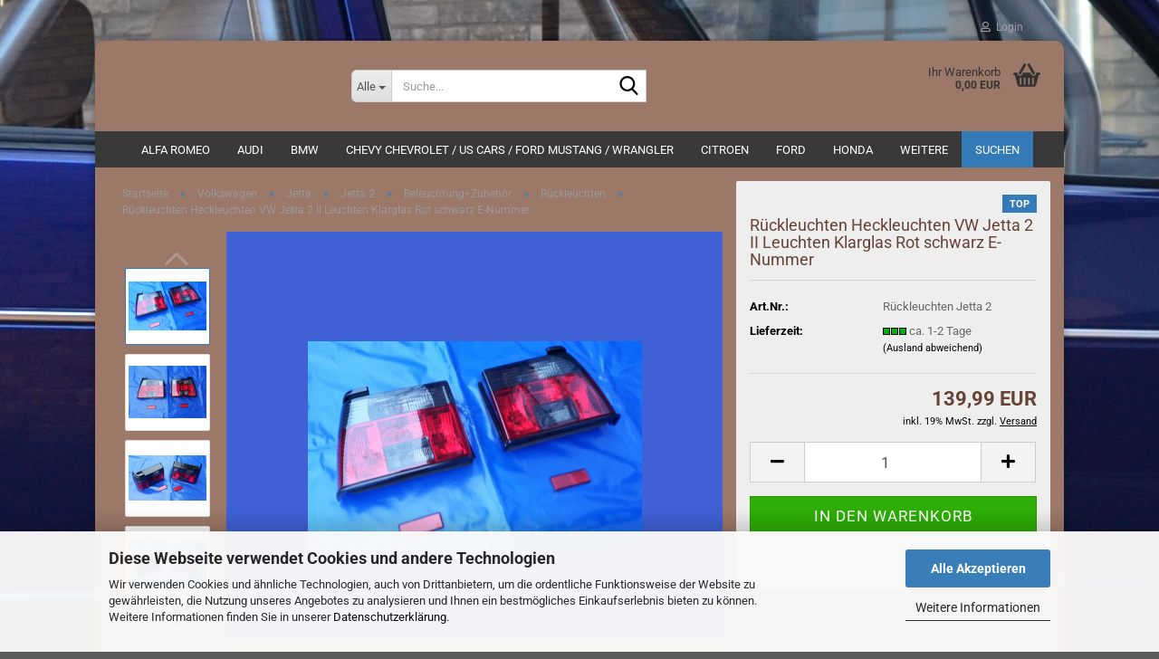

--- FILE ---
content_type: text/html; charset=utf-8
request_url: https://www.gm-carsolution.de/volkswagen/Jetta/Jetta-2/Beleuchtung-322/rueckleuchten-980/rueckleuchten-heckleuchten-vw-jetta-2-ii-leuchten-klarglas-rot-schwarz-e-nummer.html
body_size: 28210
content:





	<!DOCTYPE html>
	<html xmlns="http://www.w3.org/1999/xhtml" dir="ltr" lang="de">
		
			<head>
				
					
					<!--

					=========================================================
					Shopsoftware by Gambio GmbH (c) 2005-2023 [www.gambio.de]
					=========================================================

					Gambio GmbH offers you highly scalable E-Commerce-Solutions and Services.
					The Shopsoftware is redistributable under the GNU General Public License (Version 2) [http://www.gnu.org/licenses/gpl-2.0.html].
					based on: E-Commerce Engine Copyright (c) 2006 xt:Commerce, created by Mario Zanier & Guido Winger and licensed under GNU/GPL.
					Information and contribution at http://www.xt-commerce.com

					=========================================================
					Please visit our website: www.gambio.de
					=========================================================

					-->
				

                
    

                    
                

				
					<meta name="viewport" content="width=device-width, initial-scale=1, minimum-scale=1.0" />
				

				
					<meta http-equiv="Content-Type" content="text/html; charset=utf-8" />
		<meta name="language" content="de" />
		<meta name='google-site-verification' content='BWs4PzVBz4Y7HTtYr03SMN87FLDCDSnKMkBLimVwnYE' />
		<meta name="keywords" content="keywords,kommagetrennt" />
		<title>GM-Car-Solution - Rückleuchten Heckleuchten VW Jetta 2 II Leuchten Klarglas Rot schwarz E-Nummer</title>
		<meta property="og:title" content="R&uuml;ckleuchten Heckleuchten VW Jetta 2 II Leuchten Klarglas Rot schwarz E-Nummer" />
		<meta property="og:site_name" content="GM-Car-Solution" />
		<meta property="og:locale" content="de_DE" />
		<meta property="og:type" content="product" />
		<meta property="og:description" content="VW Jetta 2 Rückleuchten, nagelneu ohne Leuchtmittel.

Version: Rot/schwarz Klarglas

	mit E Zeichen und Eintragungsfrei



	super Optik



	Lieferung:1 Paar Rückleuchtenund 1 Paar Katzenaugen
" />
		<meta property="og:image" content="https://www.gm-carsolution.de/images/product_images/info_images/Jetta-II.jpg" />
		<meta property="og:image" content="https://www.gm-carsolution.de/images/product_images/info_images/Jetta-II.1.jpg" />
		<meta property="og:image" content="https://www.gm-carsolution.de/images/product_images/info_images/Jetta-II.2.jpg" />
		<meta property="og:image" content="https://www.gm-carsolution.de/images/product_images/info_images/Jetta-II.3.jpg" />
		<meta property="og:image" content="https://www.gm-carsolution.de/images/product_images/info_images/Jetta-II.4.jpg" />

				

								
									

				
					<base href="https://www.gm-carsolution.de/" />
				

				
											
							<link rel="shortcut icon" href="https://www.gm-carsolution.de/images/logos/favicon.ico" type="image/x-icon" />
						
									

				
									

				
											
							<link id="main-css" type="text/css" rel="stylesheet" href="public/theme/styles/system/main.min.css?bust=1768207280" />
						
									

				
					<meta name="robots" content="index,follow" />
		<link rel="canonical" href="https://www.gm-carsolution.de/volkswagen/Jetta/Jetta-2/Beleuchtung-322/rueckleuchten-980/rueckleuchten-heckleuchten-vw-jetta-2-ii-leuchten-klarglas-rot-schwarz-e-nummer.html" />
		<meta property="og:url" content="https://www.gm-carsolution.de/volkswagen/Jetta/Jetta-2/Beleuchtung-322/rueckleuchten-980/rueckleuchten-heckleuchten-vw-jetta-2-ii-leuchten-klarglas-rot-schwarz-e-nummer.html">
		<script src="https://cdn.gambiohub.com/sdk/1.2.0/dist/bundle.js"></script><script>var payPalText = {"ecsNote":"Bitte w\u00e4hlen Sie ihre gew\u00fcnschte PayPal-Zahlungsweise.","paypalUnavailable":"PayPal steht f\u00fcr diese Transaktion im Moment nicht zur Verf\u00fcgung.","errorContinue":"weiter","continueToPayPal":"Weiter mit","errorCheckData":"Es ist ein Fehler aufgetreten. Bitte \u00fcberpr\u00fcfen Sie Ihre Eingaben."};var payPalButtonSettings = {"env":"live","commit":false,"style":{"label":"checkout","shape":"rect","color":"gold","layout":"vertical","tagline":false},"locale":"","fundingCardAllowed":true,"fundingELVAllowed":true,"fundingCreditAllowed":false,"createPaymentUrl":"https:\/\/www.gm-carsolution.de\/shop.php?do=PayPalHub\/CreatePayment&initiator=ecs","authorizedPaymentUrl":"https:\/\/www.gm-carsolution.de\/shop.php?do=PayPalHub\/AuthorizedPayment&initiator=ecs","checkoutUrl":"https:\/\/www.gm-carsolution.de\/shop.php?do=PayPalHub\/RedirectGuest","useVault":false,"jssrc":"https:\/\/www.paypal.com\/sdk\/js?client-id=AVEjCpwSc-e9jOY8dHKoTUckaKtPo0shiwe_T2rKtxp30K4TYGRopYjsUS6Qmkj6bILd7Nt72pbMWCXe&commit=false&intent=capture&components=buttons%2Cmarks%2Cmessages%2Cfunding-eligibility%2Cgooglepay%2Capplepay%2Ccard-fields&integration-date=2021-11-25&enable-funding=paylater&merchant-id=JN29W6FKBRRAY&currency=EUR","partnerAttributionId":"GambioGmbH_Cart_Hub_PPXO","createOrderUrl":"https:\/\/www.gm-carsolution.de\/shop.php?do=PayPalHub\/CreateOrder&initiator=ecs","getOrderUrl":"https:\/\/www.gm-carsolution.de\/shop.php?do=PayPalHub\/GetOrder","approvedOrderUrl":"https:\/\/www.gm-carsolution.de\/shop.php?do=PayPalHub\/ApprovedOrder&initiator=ecs","paymentApproved":false,"developmentMode":false,"cartAmount":0};var jsShoppingCart = {"languageCode":"de","verifySca":"https:\/\/www.gm-carsolution.de\/shop.php?do=PayPalHub\/VerifySca","totalAmount":"0.00","currency":"EUR","env":"live","commit":false,"style":{"label":"checkout","shape":"rect","color":"gold","layout":"vertical","tagline":false},"locale":"","fundingCardAllowed":true,"fundingELVAllowed":true,"fundingCreditAllowed":false,"createPaymentUrl":"https:\/\/www.gm-carsolution.de\/shop.php?do=PayPalHub\/CreatePayment&initiator=ecs","authorizedPaymentUrl":"https:\/\/www.gm-carsolution.de\/shop.php?do=PayPalHub\/AuthorizedPayment&initiator=ecs","checkoutUrl":"https:\/\/www.gm-carsolution.de\/shop.php?do=PayPalHub\/RedirectGuest","useVault":false,"jssrc":"https:\/\/www.paypal.com\/sdk\/js?client-id=AVEjCpwSc-e9jOY8dHKoTUckaKtPo0shiwe_T2rKtxp30K4TYGRopYjsUS6Qmkj6bILd7Nt72pbMWCXe&commit=false&intent=capture&components=buttons%2Cmarks%2Cmessages%2Cfunding-eligibility%2Cgooglepay%2Capplepay%2Ccard-fields&integration-date=2021-11-25&enable-funding=paylater&merchant-id=JN29W6FKBRRAY&currency=EUR","partnerAttributionId":"GambioGmbH_Cart_Hub_PPXO","createOrderUrl":"https:\/\/www.gm-carsolution.de\/shop.php?do=PayPalHub\/CreateOrder&initiator=ecs","getOrderUrl":"https:\/\/www.gm-carsolution.de\/shop.php?do=PayPalHub\/GetOrder","approvedOrderUrl":"https:\/\/www.gm-carsolution.de\/shop.php?do=PayPalHub\/ApprovedOrder&initiator=ecs","paymentApproved":false,"developmentMode":false,"cartAmount":0};var payPalBannerSettings = {"useVault":false,"jssrc":"https:\/\/www.paypal.com\/sdk\/js?client-id=AVEjCpwSc-e9jOY8dHKoTUckaKtPo0shiwe_T2rKtxp30K4TYGRopYjsUS6Qmkj6bILd7Nt72pbMWCXe&commit=false&intent=capture&components=buttons%2Cmarks%2Cmessages%2Cfunding-eligibility%2Cgooglepay%2Capplepay%2Ccard-fields&integration-date=2021-11-25&enable-funding=paylater&merchant-id=JN29W6FKBRRAY&currency=EUR","partnerAttributionId":"GambioGmbH_Cart_Hub_PPXO","positions":{"cartBottom":{"placement":"cart","style":{"layout":"flex","logo":{"type":"alternative"},"text":{"color":"black"},"color":"blue","ratio":"1x1"}},"product":{"placement":"product","style":{"layout":"text","logo":{"type":"primary"},"text":{"color":"black"},"color":"blue","ratio":"1x1"}}},"currency":"EUR","cartAmount":0,"productsPrice":139.99000000000001};</script><script id="paypalconsent" type="application/json">{"purpose_id":null}</script><script src="GXModules/Gambio/Hub/Shop/Javascript/PayPalLoader.js?v=1764777409" async></script><link rel="stylesheet" href="https://cdn.gambiohub.com/sdk/1.2.0/dist/css/gambio_hub.css">
				

				
									
			</head>
		
		
			<body class="page-product-info"
				  data-gambio-namespace="https://www.gm-carsolution.de/public/theme/javascripts/system"
				  data-jse-namespace="https://www.gm-carsolution.de/JSEngine/build"
				  data-gambio-controller="initialize"
				  data-gambio-widget="input_number responsive_image_loader transitions header image_maps modal history dropdown core_workarounds anchor"
				  data-input_number-separator=","
					>

				
					
				

				
									

				
									
		




	



	
		<div id="outer-wrapper" >
			
				<header id="header" class="navbar">
					
	





	<div id="topbar-container">
						
		
					

		
			<div class="navbar-topbar">
				
					<nav data-gambio-widget="menu link_crypter" data-menu-switch-element-position="false" data-menu-events='{"desktop": ["click"], "mobile": ["click"]}' data-menu-ignore-class="dropdown-menu">
						<ul class="nav navbar-nav navbar-right" data-menu-replace="partial">

                            <li class="navbar-topbar-item">
                                <ul id="secondaryNavigation" class="nav navbar-nav ignore-menu">
                                                                    </ul>

                                <script id="secondaryNavigation-menu-template" type="text/mustache">
                                    
                                        <ul id="secondaryNavigation" class="nav navbar-nav">
                                            <li v-for="(item, index) in items" class="navbar-topbar-item hidden-xs content-manager-item">
                                                <a href="javascript:;" :title="item.title" @click="goTo(item.content)">
                                                    <span class="fa fa-arrow-circle-right visble-xs-block"></span>
                                                    {{item.title}}
                                                </a>
                                            </li>
                                        </ul>
                                    
                                </script>
                            </li>

							
															

							
															

							
															

							
															

							
															

							
							
																	
										<li class="dropdown navbar-topbar-item first">
											<a title="Anmeldung" href="/volkswagen/Jetta/Jetta-2/Beleuchtung-322/rueckleuchten-980/rueckleuchten-heckleuchten-vw-jetta-2-ii-leuchten-klarglas-rot-schwarz-e-nummer.html#" class="dropdown-toggle" data-toggle-hover="dropdown" role="button" aria-label="Login">
												
																											
															<span class="fa fa-user-o"></span>
														
																									

												&nbsp;Login
											</a>
											




	<ul class="dropdown-menu dropdown-menu-login arrow-top">
		
			<li class="arrow"></li>
		
		
		
			<li class="dropdown-header hidden-xs">Login</li>
		
		
		
			<li>
				<form action="https://www.gm-carsolution.de/login.php?action=process" method="post" class="form-horizontal">
					<input type="hidden" name="return_url" value="https://www.gm-carsolution.de/volkswagen/Jetta/Jetta-2/Beleuchtung-322/rueckleuchten-980/rueckleuchten-heckleuchten-vw-jetta-2-ii-leuchten-klarglas-rot-schwarz-e-nummer.html">
					<input type="hidden" name="return_url_hash" value="a3c1300a48f94be3edd5cf514c31c84b802c8c3b980874edfc4090e5b01ca649">
					
						<div class="form-group">
                            <label for="box-login-dropdown-login-username" class="form-control sr-only">E-Mail</label>
							<input
                                autocomplete="username"
                                type="email"
                                id="box-login-dropdown-login-username"
                                class="form-control"
                                placeholder="E-Mail"
                                name="email_address"
                                oninput="this.setCustomValidity('')"
                                oninvalid="this.setCustomValidity('Bitte geben Sie eine korrekte Emailadresse ein')"
                            />
						</div>
					
					
                        <div class="form-group password-form-field" data-gambio-widget="show_password">
                            <label for="box-login-dropdown-login-password" class="form-control sr-only">Passwort</label>
                            <input autocomplete="current-password" type="password" id="box-login-dropdown-login-password" class="form-control" placeholder="Passwort" name="password" />
                            <button class="btn show-password hidden" type="button">
                                <i class="fa fa-eye" aria-hidden="true"></i>
                                <span class="sr-only">Toggle Password View</span>
                            </button>
                        </div>
					
					
						<div class="dropdown-footer row">
							
	
								
									<input type="submit" class="btn btn-primary btn-block" value="Anmelden" />
								
								<ul>
									
										<li>
											<a title="Konto erstellen" href="https://www.gm-carsolution.de/shop.php?do=CreateRegistree">
												Konto erstellen
											</a>
										</li>
									
									
										<li>
											<a title="Passwort vergessen?" href="https://www.gm-carsolution.de/password_double_opt.php">
												Passwort vergessen?
											</a>
										</li>
									
								</ul>
							
	

	
						</div>
					
				</form>
			</li>
		
	</ul>


										</li>
									
															

							
															

							
						</ul>
					</nav>
				
			</div>
		
	</div>




	<div class="inside">

		<div class="row">

		
												
			<div class="navbar-header" data-gambio-widget="mobile_menu">
									
											
								
					
	
	
			
	
		<button type="button" class="navbar-toggle" aria-label="navigationbar toggle button" data-mobile_menu-target="#categories .navbar-collapse"
		        data-mobile_menu-body-class="categories-open" data-mobile_menu-toggle-content-visibility>
			<img src="public/theme/images/svgs/bars.svg" class="gx-menu svg--inject" alt="menu bars icon">
		</button>
	
	
	
		<button type="button" class="navbar-toggle cart-icon" data-mobile_menu-location="shopping_cart.php">
			<img src="public/theme/images/svgs/basket.svg" class="gx-cart-basket svg--inject" alt="shopping cart icon">
			<span class="cart-products-count hidden">
				0
			</span>
		</button>
	
	
			
			<button type="button" class="navbar-toggle" aria-label="searchbar toggle button" data-mobile_menu-target=".navbar-search" data-mobile_menu-body-class="search-open"
					data-mobile_menu-toggle-content-visibility>
				<img src="public/theme/images/svgs/search.svg" class="gx-search svg--inject" alt="search icon">
			</button>
		
	
				
			</div>
		

		
							






	<div class="navbar-search collapse">

		
						<p class="navbar-search-header dropdown-header">Suche</p>
		

		
			<form role="search" action="advanced_search_result.php" method="get" data-gambio-widget="live_search">

				<div class="navbar-search-input-group input-group">
					<div class="navbar-search-input-group-btn input-group-btn custom-dropdown" data-dropdown-trigger-change="false" data-dropdown-trigger-no-change="false">

						
							<button aria-label="Suche..." type="button" class="btn btn-default dropdown-toggle" data-toggle="dropdown" aria-haspopup="true" aria-expanded="false">
								<span class="dropdown-name">Alle</span> <span class="caret"></span>
							</button>
						

						
															
									<ul class="dropdown-menu">
																				
												<li><a href="#" data-rel="0">Alle</a></li>
											
																							
													<li><a href="#" data-rel="42">AUDI</a></li>
												
																							
													<li><a href="#" data-rel="43">OPEL</a></li>
												
																							
													<li><a href="#" data-rel="44">SKODA</a></li>
												
																							
													<li><a href="#" data-rel="45">SEAT</a></li>
												
																							
													<li><a href="#" data-rel="119">BMW</a></li>
												
																							
													<li><a href="#" data-rel="384">HONDA</a></li>
												
																							
													<li><a href="#" data-rel="385">PORSCHE</a></li>
												
																							
													<li><a href="#" data-rel="405">CITROEN</a></li>
												
																							
													<li><a href="#" data-rel="406">PEUGEOT</a></li>
												
																							
													<li><a href="#" data-rel="488">NISSAN</a></li>
												
																							
													<li><a href="#" data-rel="503">MERCEDES-BENZ</a></li>
												
																							
													<li><a href="#" data-rel="523">ALFA ROMEO</a></li>
												
																							
													<li><a href="#" data-rel="610">Chevy Chevrolet / US Cars / Ford Mustang / Wrangler</a></li>
												
																							
													<li><a href="#" data-rel="834">Ford</a></li>
												
																							
													<li><a href="#" data-rel="1006">Motorrad</a></li>
												
																							
													<li><a href="#" data-rel="1032">Lancia</a></li>
												
																							
													<li><a href="#" data-rel="1097">Mazda</a></li>
												
																							
													<li><a href="#" data-rel="1099">Mini</a></li>
												
																							
													<li><a href="#" data-rel="1101">Mitsubishi</a></li>
												
																							
													<li><a href="#" data-rel="1113">Subaru</a></li>
												
																							
													<li><a href="#" data-rel="1115">Toyota</a></li>
												
																							
													<li><a href="#" data-rel="1117">Volvo</a></li>
												
																							
													<li><a href="#" data-rel="1162">MC Laren</a></li>
												
																							
													<li><a href="#" data-rel="1257">Kia</a></li>
												
																							
													<li><a href="#" data-rel="1258">Hyundia</a></li>
												
																							
													<li><a href="#" data-rel="20">Volkswagen</a></li>
												
																							
													<li><a href="#" data-rel="525">FIAT</a></li>
												
																							
													<li><a href="#" data-rel="328">Alufelgen / Felgenschrauben und Zubehör</a></li>
												
																														</ul>
								
													

						
															
                                    <label for="top-search-button-categories-id" class="sr-only">Alle</label>
									<select id="top-search-button-categories-id" name="categories_id">
										<option value="0">Alle</option>
																																	
													<option value="42">AUDI</option>
												
																							
													<option value="43">OPEL</option>
												
																							
													<option value="44">SKODA</option>
												
																							
													<option value="45">SEAT</option>
												
																							
													<option value="119">BMW</option>
												
																							
													<option value="384">HONDA</option>
												
																							
													<option value="385">PORSCHE</option>
												
																							
													<option value="405">CITROEN</option>
												
																							
													<option value="406">PEUGEOT</option>
												
																							
													<option value="488">NISSAN</option>
												
																							
													<option value="503">MERCEDES-BENZ</option>
												
																							
													<option value="523">ALFA ROMEO</option>
												
																							
													<option value="610">Chevy Chevrolet / US Cars / Ford Mustang / Wrangler</option>
												
																							
													<option value="834">Ford</option>
												
																							
													<option value="1006">Motorrad</option>
												
																							
													<option value="1032">Lancia</option>
												
																							
													<option value="1097">Mazda</option>
												
																							
													<option value="1099">Mini</option>
												
																							
													<option value="1101">Mitsubishi</option>
												
																							
													<option value="1113">Subaru</option>
												
																							
													<option value="1115">Toyota</option>
												
																							
													<option value="1117">Volvo</option>
												
																							
													<option value="1162">MC Laren</option>
												
																							
													<option value="1257">Kia</option>
												
																							
													<option value="1258">Hyundia</option>
												
																							
													<option value="20">Volkswagen</option>
												
																							
													<option value="525">FIAT</option>
												
																							
													<option value="328">Alufelgen / Felgenschrauben und Zubehör</option>
												
																														</select>
								
													

					</div>
					<input type="text" id="search-field-input" name="keywords" placeholder="Suche..." class="form-control search-input" autocomplete="off" />
					
					<button aria-label="Suche..." type="submit" class="form-control-feedback">
						<img src="public/theme/images/svgs/search.svg" class="gx-search-input svg--inject" alt="search icon">
					</button>
					

                    <label for="search-field-input" class="control-label sr-only">Suche...</label>
					

				</div>


									<input type="hidden" value="1" name="inc_subcat" />
				
				
					<div class="navbar-search-footer visible-xs-block">
						
							<button class="btn btn-primary btn-block" type="submit">
								Suche...
							</button>
						
						
							<a href="advanced_search.php" class="btn btn-default btn-block" title="Erweiterte Suche">
								Erweiterte Suche
							</a>
						
					</div>
				

				<div class="search-result-container"></div>

			</form>
		
	</div>


					

		
							
					
	<div class="custom-container">
		
			<div class="inside">
				
											
							<!--&nbsp;-->
						
									
			</div>
		
	</div>
				
					

		
    		<!-- layout_header honeygrid -->
							
					


	<nav id="cart-container" class="navbar-cart" data-gambio-widget="menu cart_dropdown" data-menu-switch-element-position="false">
		
			<ul class="cart-container-inner">
				
					<li>
						<a href="https://www.gm-carsolution.de/shopping_cart.php" class="dropdown-toggle">
							
								<img src="public/theme/images/svgs/basket.svg" alt="shopping cart icon" class="gx-cart-basket svg--inject">
								<span class="cart">
									Ihr Warenkorb<br />
									<span class="products">
										0,00 EUR
									</span>
								</span>
							
							
																	<span class="cart-products-count hidden">
										
									</span>
															
						</a>

						
							



	<ul class="dropdown-menu arrow-top cart-dropdown cart-empty">
		
			<li class="arrow"></li>
		
	
		
					
	
		
            <script>
            function ga4ViewCart() {
                console.log('GA4 is disabled');
            }
        </script>
    
			<li class="cart-dropdown-inside">
		
				
									
				
									
						<div class="cart-empty">
							Sie haben noch keine Artikel in Ihrem Warenkorb.
						</div>
					
								
			</li>
		
	</ul>
						
					</li>
				
			</ul>
		
	</nav>

				
					

		</div>

	</div>









	<noscript>
		<div class="alert alert-danger noscript-notice" role="alert">
			JavaScript ist in Ihrem Browser deaktiviert. Aktivieren Sie JavaScript, um alle Funktionen des Shops nutzen und alle Inhalte sehen zu können.
		</div>
	</noscript>



			
						


	<div id="categories">
		<div class="navbar-collapse collapse">
			
				<nav class="navbar-default navbar-categories" data-gambio-widget="menu">
					
						<ul class="level-1 nav navbar-nav">
                             
															
									<li class="dropdown level-1-child" data-id="523">
										
											<a class="dropdown-toggle" href="https://www.gm-carsolution.de/Alfa-Romeo/" title="ALFA ROMEO">
												
													ALFA ROMEO
												
																							</a>
										
										
										
																							
													<ul data-level="2" class="level-2 dropdown-menu dropdown-menu-child">
														
															<li class="enter-category hidden-sm hidden-md hidden-lg show-more">
																
																	<a class="dropdown-toggle" href="https://www.gm-carsolution.de/Alfa-Romeo/" title="ALFA ROMEO">
																		
																			ALFA ROMEO anzeigen
																		
																	</a>
																
															</li>
														
														
																																																																																																																																																																																																															
																													
																															
																	<li class="level-2-child">
																		<a href="https://www.gm-carsolution.de/Alfa-Romeo/Auspuffadapter-554/" title="Auspuffadapter/ Zubehör">
																			Auspuffadapter/ Zubehör
																		</a>
																																			</li>
																
																															
																	<li class="level-2-child">
																		<a href="https://www.gm-carsolution.de/Alfa-Romeo/Edelstahl-Auspuffanlagen/" title="Edelstahl Auspuffanlagen">
																			Edelstahl Auspuffanlagen
																		</a>
																																			</li>
																
																															
																	<li class="level-2-child">
																		<a href="https://www.gm-carsolution.de/Alfa-Romeo/endrohre/" title="Endrohre">
																			Endrohre
																		</a>
																																			</li>
																
																													
																												
														
															<li class="enter-category hidden-more hidden-xs">
																<a class="dropdown-toggle col-xs-6"
																   href="https://www.gm-carsolution.de/Alfa-Romeo/"
																   title="ALFA ROMEO">ALFA ROMEO anzeigen</a>
							
																<span class="close-menu-container col-xs-6">
																	<span class="close-flyout">
																		<i class="fa fa-close"></i>
																	</span>
																</span>
															</li>
														
													
													</ul>
												
																					
										
									</li>
								
															
									<li class="dropdown level-1-child" data-id="42">
										
											<a class="dropdown-toggle" href="https://www.gm-carsolution.de/AUDI/" title="AUDI">
												
													AUDI
												
																							</a>
										
										
										
																							
													<ul data-level="2" class="level-2 dropdown-menu dropdown-menu-child">
														
															<li class="enter-category hidden-sm hidden-md hidden-lg show-more">
																
																	<a class="dropdown-toggle" href="https://www.gm-carsolution.de/AUDI/" title="AUDI">
																		
																			AUDI anzeigen
																		
																	</a>
																
															</li>
														
														
																																																																																																																																																																																																																																																																																																																																																																																																																																																																																																																																																																																																																																																																																																																																																																																																																																																																																																			
																													
																															
																	<li class="dropdown level-2-child">
																		<a href="https://www.gm-carsolution.de/AUDI/Audi-50/" title="Audi 50">
																			Audi 50
																		</a>
																																					<ul  data-level="3" class="level-3 dropdown-menu dropdown-menu-child">
																				<li class="enter-category">
																					<a href="https://www.gm-carsolution.de/AUDI/Audi-50/" title="Audi 50" class="dropdown-toggle">
																						Audi 50 anzeigen
																					</a>
																				</li>
																																									
																						<li class="level-3-child">
																							<a href="https://www.gm-carsolution.de/AUDI/Audi-50/Auspuffadapter--Zubehoer/" title="Auspuffadapter/ Zubehör">
																								Auspuffadapter/ Zubehör
																							</a>
																						</li>
																					
																																									
																						<li class="level-3-child">
																							<a href="https://www.gm-carsolution.de/AUDI/Audi-50/category-896/" title="Endrohre">
																								Endrohre
																							</a>
																						</li>
																					
																																									
																						<li class="level-3-child">
																							<a href="https://www.gm-carsolution.de/AUDI/Audi-50/Faecherkruemmer-664/" title="Fächerkrümmer">
																								Fächerkrümmer
																							</a>
																						</li>
																					
																																									
																						<li class="level-3-child">
																							<a href="https://www.gm-carsolution.de/AUDI/Audi-50/fahrwerke-domstreben-987/" title="Fahrwerke/ Domstreben">
																								Fahrwerke/ Domstreben
																							</a>
																						</li>
																					
																																									
																						<li class="level-3-child">
																							<a href="https://www.gm-carsolution.de/AUDI/Audi-50/Rennkat-767/" title="Rennkat">
																								Rennkat
																							</a>
																						</li>
																					
																																							</ul>
																																			</li>
																
																															
																	<li class="dropdown level-2-child">
																		<a href="https://www.gm-carsolution.de/AUDI/audi-80-typ-89/" title="Audi 80 / 90 Typ 89">
																			Audi 80 / 90 Typ 89
																		</a>
																																					<ul  data-level="3" class="level-3 dropdown-menu dropdown-menu-child">
																				<li class="enter-category">
																					<a href="https://www.gm-carsolution.de/AUDI/audi-80-typ-89/" title="Audi 80 / 90 Typ 89" class="dropdown-toggle">
																						Audi 80 / 90 Typ 89 anzeigen
																					</a>
																				</li>
																																									
																						<li class="level-3-child">
																							<a href="https://www.gm-carsolution.de/AUDI/audi-80-typ-89/edelstahl-auspuffanlagen-955/" title="Edelstahl Auspuffanlagen">
																								Edelstahl Auspuffanlagen
																							</a>
																						</li>
																					
																																									
																						<li class="level-3-child">
																							<a href="https://www.gm-carsolution.de/AUDI/audi-80-typ-89/lenkrad-spucknapf-und-zubehoer-1021/" title="Lenkrad / Spucknapf und Zubehör">
																								Lenkrad / Spucknapf und Zubehör
																							</a>
																						</li>
																					
																																									
																						<li class="level-3-child">
																							<a href="https://www.gm-carsolution.de/AUDI/audi-80-typ-89/wasserkuehler-1292/" title="Wasserkühler">
																								Wasserkühler
																							</a>
																						</li>
																					
																																							</ul>
																																			</li>
																
																															
																	<li class="dropdown level-2-child">
																		<a href="https://www.gm-carsolution.de/AUDI/audi-80-b4/" title="Audi 80 B4">
																			Audi 80 B4
																		</a>
																																					<ul  data-level="3" class="level-3 dropdown-menu dropdown-menu-child">
																				<li class="enter-category">
																					<a href="https://www.gm-carsolution.de/AUDI/audi-80-b4/" title="Audi 80 B4" class="dropdown-toggle">
																						Audi 80 B4 anzeigen
																					</a>
																				</li>
																																									
																						<li class="level-3-child">
																							<a href="https://www.gm-carsolution.de/AUDI/audi-80-b4/edelstahl-auspuffanlagen-957/" title="Edelstahl Auspuffanlagen">
																								Edelstahl Auspuffanlagen
																							</a>
																						</li>
																					
																																									
																						<li class="level-3-child">
																							<a href="https://www.gm-carsolution.de/AUDI/audi-80-b4/89q/" title="Ladeluftkühler">
																								Ladeluftkühler
																							</a>
																						</li>
																					
																																									
																						<li class="level-3-child">
																							<a href="https://www.gm-carsolution.de/AUDI/audi-80-b4/wasserkuehler-1293/" title="Wasserkühler">
																								Wasserkühler
																							</a>
																						</li>
																					
																																							</ul>
																																			</li>
																
																															
																	<li class="dropdown level-2-child">
																		<a href="https://www.gm-carsolution.de/AUDI/a1/" title="Audi A1">
																			Audi A1
																		</a>
																																					<ul  data-level="3" class="level-3 dropdown-menu dropdown-menu-child">
																				<li class="enter-category">
																					<a href="https://www.gm-carsolution.de/AUDI/a1/" title="Audi A1" class="dropdown-toggle">
																						Audi A1 anzeigen
																					</a>
																				</li>
																																									
																						<li class="level-3-child">
																							<a href="https://www.gm-carsolution.de/AUDI/a1/ladeluftkuehler-1065/" title="Ladeluftkühler">
																								Ladeluftkühler
																							</a>
																						</li>
																					
																																							</ul>
																																			</li>
																
																															
																	<li class="dropdown level-2-child">
																		<a href="https://www.gm-carsolution.de/AUDI/A3/" title="Audi A3">
																			Audi A3
																		</a>
																																					<ul  data-level="3" class="level-3 dropdown-menu dropdown-menu-child">
																				<li class="enter-category">
																					<a href="https://www.gm-carsolution.de/AUDI/A3/" title="Audi A3" class="dropdown-toggle">
																						Audi A3 anzeigen
																					</a>
																				</li>
																																									
																						<li class="level-3-child">
																							<a href="https://www.gm-carsolution.de/AUDI/A3/3-Zoll-Anlagen--76-mm--695/" title="3 Zoll-Anlagen (76 mm) + Zubehör">
																								3 Zoll-Anlagen (76 mm) + Zubehör
																							</a>
																						</li>
																					
																																									
																						<li class="level-3-child">
																							<a href="https://www.gm-carsolution.de/AUDI/A3/Auspuffadapter-555/" title="Auspuffadapter/ Zubehör">
																								Auspuffadapter/ Zubehör
																							</a>
																						</li>
																					
																																									
																						<li class="level-3-child">
																							<a href="https://www.gm-carsolution.de/AUDI/A3/Downpipe/" title="Downpipe">
																								Downpipe
																							</a>
																						</li>
																					
																																									
																						<li class="level-3-child">
																							<a href="https://www.gm-carsolution.de/AUDI/A3/Edelstahl-Anlage-mit-E-Nr-58/" title="Edelstahl Anlage mit E Nr">
																								Edelstahl Anlage mit E Nr
																							</a>
																						</li>
																					
																																									
																						<li class="level-3-child">
																							<a href="https://www.gm-carsolution.de/AUDI/A3/Edelstahl-Auspuffanlagen-ohne-Gutachten/" title="Edelstahl Auspuffanlagen ohne Gutachten">
																								Edelstahl Auspuffanlagen ohne Gutachten
																							</a>
																						</li>
																					
																																									
																						<li class="level-3-child">
																							<a href="https://www.gm-carsolution.de/AUDI/A3/Endrohre/" title="Endrohre">
																								Endrohre
																							</a>
																						</li>
																					
																																									
																						<li class="level-3-child">
																							<a href="https://www.gm-carsolution.de/AUDI/A3/Faecherkruemmer-123/" title="Fächerkrümmer / Turbokrümmer +Zubehör">
																								Fächerkrümmer / Turbokrümmer +Zubehör
																							</a>
																						</li>
																					
																																									
																						<li class="level-3-child">
																							<a href="https://www.gm-carsolution.de/AUDI/A3/Fahrwerke-652/" title="Fahrwerke">
																								Fahrwerke
																							</a>
																						</li>
																					
																																									
																						<li class="level-3-child">
																							<a href="https://www.gm-carsolution.de/AUDI/A3/ladeluftkuehler-1067/" title="Ladeluftkühler">
																								Ladeluftkühler
																							</a>
																						</li>
																					
																																									
																						<li class="level-3-child">
																							<a href="https://www.gm-carsolution.de/AUDI/A3/Rennkat-129/" title="Rennkat">
																								Rennkat
																							</a>
																						</li>
																					
																																									
																						<li class="level-3-child">
																							<a href="https://www.gm-carsolution.de/AUDI/A3/Sportendschalldaempfer-335/" title="Sportendschalldämpfer m EG bzw Tüv">
																								Sportendschalldämpfer m EG bzw Tüv
																							</a>
																						</li>
																					
																																									
																						<li class="level-3-child">
																							<a href="https://www.gm-carsolution.de/AUDI/A3/Stahl-Auspuffanlagen/" title="Stahl Auspuffanlagen">
																								Stahl Auspuffanlagen
																							</a>
																						</li>
																					
																																							</ul>
																																			</li>
																
																															
																	<li class="dropdown level-2-child">
																		<a href="https://www.gm-carsolution.de/AUDI/A4/" title="Audi A4">
																			Audi A4
																		</a>
																																					<ul  data-level="3" class="level-3 dropdown-menu dropdown-menu-child">
																				<li class="enter-category">
																					<a href="https://www.gm-carsolution.de/AUDI/A4/" title="Audi A4" class="dropdown-toggle">
																						Audi A4 anzeigen
																					</a>
																				</li>
																																									
																						<li class="level-3-child">
																							<a href="https://www.gm-carsolution.de/AUDI/A4/Auspuffadapter-556/" title="Auspuffadapter/ Zubehör">
																								Auspuffadapter/ Zubehör
																							</a>
																						</li>
																					
																																									
																						<li class="level-3-child">
																							<a href="https://www.gm-carsolution.de/AUDI/A4/downpipe-1135/" title="Downpipe / Turbokrümmer">
																								Downpipe / Turbokrümmer
																							</a>
																						</li>
																					
																																									
																						<li class="level-3-child">
																							<a href="https://www.gm-carsolution.de/AUDI/A4/edelstahl-auspuffanlage/" title="Edelstahl Auspuffanlage ohne Gutachten">
																								Edelstahl Auspuffanlage ohne Gutachten
																							</a>
																						</li>
																					
																																									
																						<li class="level-3-child">
																							<a href="https://www.gm-carsolution.de/AUDI/A4/Edelstahl-Gr-A-Anlagen--mit-ABE-186/" title="Edelstahl Gr A Anlagen  mit ABE">
																								Edelstahl Gr A Anlagen  mit ABE
																							</a>
																						</li>
																					
																																									
																						<li class="level-3-child">
																							<a href="https://www.gm-carsolution.de/AUDI/A4/Endrohre-204/" title="Endrohre">
																								Endrohre
																							</a>
																						</li>
																					
																																									
																						<li class="level-3-child">
																							<a href="https://www.gm-carsolution.de/AUDI/A4/Fahrwerk-Gewindefahrwerk-889/" title="Fahrwerk/Gewindefahrwerk">
																								Fahrwerk/Gewindefahrwerk
																							</a>
																						</li>
																					
																																									
																						<li class="level-3-child">
																							<a href="https://www.gm-carsolution.de/AUDI/A4/ladeluftkuehler-1072/" title="Ladeluftkühler">
																								Ladeluftkühler
																							</a>
																						</li>
																					
																																									
																						<li class="level-3-child">
																							<a href="https://www.gm-carsolution.de/AUDI/A4/Rennkat-130/" title="Rennkat">
																								Rennkat
																							</a>
																						</li>
																					
																																									
																						<li class="level-3-child">
																							<a href="https://www.gm-carsolution.de/AUDI/A4/Sportendschalldaempfer-336/" title="Sportendschalldämpfer m EG bzw Tüv">
																								Sportendschalldämpfer m EG bzw Tüv
																							</a>
																						</li>
																					
																																							</ul>
																																			</li>
																
																															
																	<li class="dropdown level-2-child">
																		<a href="https://www.gm-carsolution.de/AUDI/8k/" title="Audi A5">
																			Audi A5
																		</a>
																																					<ul  data-level="3" class="level-3 dropdown-menu dropdown-menu-child">
																				<li class="enter-category">
																					<a href="https://www.gm-carsolution.de/AUDI/8k/" title="Audi A5" class="dropdown-toggle">
																						Audi A5 anzeigen
																					</a>
																				</li>
																																									
																						<li class="level-3-child">
																							<a href="https://www.gm-carsolution.de/AUDI/8k/downpipe-1136/" title="Downpipe">
																								Downpipe
																							</a>
																						</li>
																					
																																									
																						<li class="level-3-child">
																							<a href="https://www.gm-carsolution.de/AUDI/8k/ladeluftkuehler-1079/" title="Ladeluftkühler">
																								Ladeluftkühler
																							</a>
																						</li>
																					
																																							</ul>
																																			</li>
																
																															
																	<li class="dropdown level-2-child">
																		<a href="https://www.gm-carsolution.de/AUDI/audi-a4-a5-b8/" title="Audi A6">
																			Audi A6
																		</a>
																																					<ul  data-level="3" class="level-3 dropdown-menu dropdown-menu-child">
																				<li class="enter-category">
																					<a href="https://www.gm-carsolution.de/AUDI/audi-a4-a5-b8/" title="Audi A6" class="dropdown-toggle">
																						Audi A6 anzeigen
																					</a>
																				</li>
																																									
																						<li class="level-3-child">
																							<a href="https://www.gm-carsolution.de/AUDI/audi-a4-a5-b8/downpipe-1137/" title="Downpipe / Turbokrümmer">
																								Downpipe / Turbokrümmer
																							</a>
																						</li>
																					
																																									
																						<li class="level-3-child">
																							<a href="https://www.gm-carsolution.de/AUDI/audi-a4-a5-b8/edelstahl-auspuffanlage-962/" title="Edelstahl Auspuffanlage">
																								Edelstahl Auspuffanlage
																							</a>
																						</li>
																					
																																									
																						<li class="level-3-child">
																							<a href="https://www.gm-carsolution.de/AUDI/audi-a4-a5-b8/ladeluftkuehler-1081/" title="Ladeluftkühler">
																								Ladeluftkühler
																							</a>
																						</li>
																					
																																							</ul>
																																			</li>
																
																															
																	<li class="dropdown level-2-child">
																		<a href="https://www.gm-carsolution.de/AUDI/audi-a7/" title="Audi A7">
																			Audi A7
																		</a>
																																					<ul  data-level="3" class="level-3 dropdown-menu dropdown-menu-child">
																				<li class="enter-category">
																					<a href="https://www.gm-carsolution.de/AUDI/audi-a7/" title="Audi A7" class="dropdown-toggle">
																						Audi A7 anzeigen
																					</a>
																				</li>
																																									
																						<li class="level-3-child">
																							<a href="https://www.gm-carsolution.de/AUDI/audi-a7/downpipe-1139/" title="Downpipe">
																								Downpipe
																							</a>
																						</li>
																					
																																							</ul>
																																			</li>
																
																															
																	<li class="dropdown level-2-child">
																		<a href="https://www.gm-carsolution.de/AUDI/audi-a8/" title="Audi A8">
																			Audi A8
																		</a>
																																					<ul  data-level="3" class="level-3 dropdown-menu dropdown-menu-child">
																				<li class="enter-category">
																					<a href="https://www.gm-carsolution.de/AUDI/audi-a8/" title="Audi A8" class="dropdown-toggle">
																						Audi A8 anzeigen
																					</a>
																				</li>
																																									
																						<li class="level-3-child">
																							<a href="https://www.gm-carsolution.de/AUDI/audi-a8/downpipe-1141/" title="Downpipe">
																								Downpipe
																							</a>
																						</li>
																					
																																							</ul>
																																			</li>
																
																															
																	<li class="dropdown level-2-child">
																		<a href="https://www.gm-carsolution.de/AUDI/audi-coupe/" title="Audi Coupe">
																			Audi Coupe
																		</a>
																																					<ul  data-level="3" class="level-3 dropdown-menu dropdown-menu-child">
																				<li class="enter-category">
																					<a href="https://www.gm-carsolution.de/AUDI/audi-coupe/" title="Audi Coupe" class="dropdown-toggle">
																						Audi Coupe anzeigen
																					</a>
																				</li>
																																									
																						<li class="level-3-child">
																							<a href="https://www.gm-carsolution.de/AUDI/audi-coupe/ladeluftkuehler-1090/" title="Ladeluftkühler">
																								Ladeluftkühler
																							</a>
																						</li>
																					
																																							</ul>
																																			</li>
																
																															
																	<li class="dropdown level-2-child">
																		<a href="https://www.gm-carsolution.de/AUDI/audi-q5/" title="Audi Q5">
																			Audi Q5
																		</a>
																																					<ul  data-level="3" class="level-3 dropdown-menu dropdown-menu-child">
																				<li class="enter-category">
																					<a href="https://www.gm-carsolution.de/AUDI/audi-q5/" title="Audi Q5" class="dropdown-toggle">
																						Audi Q5 anzeigen
																					</a>
																				</li>
																																									
																						<li class="level-3-child">
																							<a href="https://www.gm-carsolution.de/AUDI/audi-q5/downpipe-1143/" title="Downpipe">
																								Downpipe
																							</a>
																						</li>
																					
																																							</ul>
																																			</li>
																
																															
																	<li class="dropdown level-2-child">
																		<a href="https://www.gm-carsolution.de/AUDI/audi-s4-b5/" title="Audi S4 B5">
																			Audi S4 B5
																		</a>
																																					<ul  data-level="3" class="level-3 dropdown-menu dropdown-menu-child">
																				<li class="enter-category">
																					<a href="https://www.gm-carsolution.de/AUDI/audi-s4-b5/" title="Audi S4 B5" class="dropdown-toggle">
																						Audi S4 B5 anzeigen
																					</a>
																				</li>
																																									
																						<li class="level-3-child">
																							<a href="https://www.gm-carsolution.de/AUDI/audi-s4-b5/edelstahl-auspuffanlagen-961/" title="Edelstahl Auspuffanlagen">
																								Edelstahl Auspuffanlagen
																							</a>
																						</li>
																					
																																							</ul>
																																			</li>
																
																															
																	<li class="dropdown level-2-child">
																		<a href="https://www.gm-carsolution.de/AUDI/Audi-TT/" title="Audi TT">
																			Audi TT
																		</a>
																																					<ul  data-level="3" class="level-3 dropdown-menu dropdown-menu-child">
																				<li class="enter-category">
																					<a href="https://www.gm-carsolution.de/AUDI/Audi-TT/" title="Audi TT" class="dropdown-toggle">
																						Audi TT anzeigen
																					</a>
																				</li>
																																									
																						<li class="level-3-child">
																							<a href="https://www.gm-carsolution.de/AUDI/Audi-TT/3-Zoll-Anlagen--76-mm--845/" title="3 Zoll Anlagen (76 mm) + Zubehör">
																								3 Zoll Anlagen (76 mm) + Zubehör
																							</a>
																						</li>
																					
																																									
																						<li class="level-3-child">
																							<a href="https://www.gm-carsolution.de/AUDI/Audi-TT/Auspuffadapter-557/" title="Auspuffadapter/ Zubehör">
																								Auspuffadapter/ Zubehör
																							</a>
																						</li>
																					
																																									
																						<li class="level-3-child">
																							<a href="https://www.gm-carsolution.de/AUDI/Audi-TT/Downpipe-880/" title="Downpipe / Turbokrümmer">
																								Downpipe / Turbokrümmer
																							</a>
																						</li>
																					
																																									
																						<li class="level-3-child">
																							<a href="https://www.gm-carsolution.de/AUDI/Audi-TT/Edelstahl-Gr-A--Anlagen-mit-Tuev/" title="Edelstahl Auspuffanlagen">
																								Edelstahl Auspuffanlagen
																							</a>
																						</li>
																					
																																									
																						<li class="level-3-child">
																							<a href="https://www.gm-carsolution.de/AUDI/Audi-TT/endrohre-897/" title="Endrohre">
																								Endrohre
																							</a>
																						</li>
																					
																																									
																						<li class="level-3-child">
																							<a href="https://www.gm-carsolution.de/AUDI/Audi-TT/ladeluftkuehler-1083/" title="Ladeluftkühler">
																								Ladeluftkühler
																							</a>
																						</li>
																					
																																									
																						<li class="level-3-child">
																							<a href="https://www.gm-carsolution.de/AUDI/Audi-TT/Rennkat-768/" title="Rennkat">
																								Rennkat
																							</a>
																						</li>
																					
																																							</ul>
																																			</li>
																
																													
																												
														
															<li class="enter-category hidden-more hidden-xs">
																<a class="dropdown-toggle col-xs-6"
																   href="https://www.gm-carsolution.de/AUDI/"
																   title="AUDI">AUDI anzeigen</a>
							
																<span class="close-menu-container col-xs-6">
																	<span class="close-flyout">
																		<i class="fa fa-close"></i>
																	</span>
																</span>
															</li>
														
													
													</ul>
												
																					
										
									</li>
								
															
									<li class="dropdown level-1-child" data-id="119">
										
											<a class="dropdown-toggle" href="https://www.gm-carsolution.de/BMW/" title="BMW">
												
													BMW
												
																							</a>
										
										
										
																							
													<ul data-level="2" class="level-2 dropdown-menu dropdown-menu-child">
														
															<li class="enter-category hidden-sm hidden-md hidden-lg show-more">
																
																	<a class="dropdown-toggle" href="https://www.gm-carsolution.de/BMW/" title="BMW">
																		
																			BMW anzeigen
																		
																	</a>
																
															</li>
														
														
																																																																																																																																																																																																																																																																																																																																																																																																																																																																																																																											
																													
																															
																	<li class="level-2-child">
																		<a href="https://www.gm-carsolution.de/BMW/Auspuffadapter-558/" title="Auspuffadapter/ Zubehör">
																			Auspuffadapter/ Zubehör
																		</a>
																																			</li>
																
																															
																	<li class="dropdown level-2-child">
																		<a href="https://www.gm-carsolution.de/BMW/Downpipe-887/" title="Downpipe">
																			Downpipe
																		</a>
																																					<ul  data-level="3" class="level-3 dropdown-menu dropdown-menu-child">
																				<li class="enter-category">
																					<a href="https://www.gm-carsolution.de/BMW/Downpipe-887/" title="Downpipe" class="dropdown-toggle">
																						Downpipe anzeigen
																					</a>
																				</li>
																																									
																						<li class="level-3-child">
																							<a href="https://www.gm-carsolution.de/BMW/Downpipe-887/1er-reihe-1144/" title="1er Reihe">
																								1er Reihe
																							</a>
																						</li>
																					
																																									
																						<li class="level-3-child">
																							<a href="https://www.gm-carsolution.de/BMW/Downpipe-887/2er-reihe-1145/" title="2er Reihe">
																								2er Reihe
																							</a>
																						</li>
																					
																																									
																						<li class="level-3-child">
																							<a href="https://www.gm-carsolution.de/BMW/Downpipe-887/3er-reihe-1146/" title="3er Reihe">
																								3er Reihe
																							</a>
																						</li>
																					
																																									
																						<li class="level-3-child">
																							<a href="https://www.gm-carsolution.de/BMW/Downpipe-887/4er-reihe-1148/" title="4er Reihe">
																								4er Reihe
																							</a>
																						</li>
																					
																																									
																						<li class="level-3-child">
																							<a href="https://www.gm-carsolution.de/BMW/Downpipe-887/5er-reihe-1149/" title="5er Reihe">
																								5er Reihe
																							</a>
																						</li>
																					
																																									
																						<li class="level-3-child">
																							<a href="https://www.gm-carsolution.de/BMW/Downpipe-887/6er-reihe-1150/" title="6er Reihe">
																								6er Reihe
																							</a>
																						</li>
																					
																																									
																						<li class="level-3-child">
																							<a href="https://www.gm-carsolution.de/BMW/Downpipe-887/7er-reihe-1151/" title="7er Reihe">
																								7er Reihe
																							</a>
																						</li>
																					
																																									
																						<li class="level-3-child">
																							<a href="https://www.gm-carsolution.de/BMW/Downpipe-887/x-1er/" title="X-1er">
																								X-1er
																							</a>
																						</li>
																					
																																									
																						<li class="level-3-child">
																							<a href="https://www.gm-carsolution.de/BMW/Downpipe-887/x-2er/" title="X-2er">
																								X-2er
																							</a>
																						</li>
																					
																																									
																						<li class="level-3-child">
																							<a href="https://www.gm-carsolution.de/BMW/Downpipe-887/x-3er/" title="X-3er">
																								X-3er
																							</a>
																						</li>
																					
																																									
																						<li class="level-3-child">
																							<a href="https://www.gm-carsolution.de/BMW/Downpipe-887/x-4er/" title="X-4er">
																								X-4er
																							</a>
																						</li>
																					
																																									
																						<li class="level-3-child">
																							<a href="https://www.gm-carsolution.de/BMW/Downpipe-887/x-5er/" title="X-5er">
																								X-5er
																							</a>
																						</li>
																					
																																									
																						<li class="level-3-child">
																							<a href="https://www.gm-carsolution.de/BMW/Downpipe-887/x-6er/" title="X-6er">
																								X-6er
																							</a>
																						</li>
																					
																																							</ul>
																																			</li>
																
																															
																	<li class="dropdown level-2-child">
																		<a href="https://www.gm-carsolution.de/BMW/Sportendschalldaempfer-337/" title="Edelstahl Auspuffanlagen">
																			Edelstahl Auspuffanlagen
																		</a>
																																					<ul  data-level="3" class="level-3 dropdown-menu dropdown-menu-child">
																				<li class="enter-category">
																					<a href="https://www.gm-carsolution.de/BMW/Sportendschalldaempfer-337/" title="Edelstahl Auspuffanlagen" class="dropdown-toggle">
																						Edelstahl Auspuffanlagen anzeigen
																					</a>
																				</li>
																																									
																						<li class="level-3-child">
																							<a href="https://www.gm-carsolution.de/BMW/Sportendschalldaempfer-337/bmw-e10/" title="BMW E10 1502 1602 1802 2002">
																								BMW E10 1502 1602 1802 2002
																							</a>
																						</li>
																					
																																									
																						<li class="level-3-child">
																							<a href="https://www.gm-carsolution.de/BMW/Sportendschalldaempfer-337/e36/" title="E36">
																								E36
																							</a>
																						</li>
																					
																																									
																						<li class="level-3-child">
																							<a href="https://www.gm-carsolution.de/BMW/Sportendschalldaempfer-337/e46/" title="E46">
																								E46
																							</a>
																						</li>
																					
																																									
																						<li class="level-3-child">
																							<a href="https://www.gm-carsolution.de/BMW/Sportendschalldaempfer-337/e85/" title="E85">
																								E85
																							</a>
																						</li>
																					
																																									
																						<li class="level-3-child">
																							<a href="https://www.gm-carsolution.de/BMW/Sportendschalldaempfer-337/e90/" title="E90 und E91">
																								E90 und E91
																							</a>
																						</li>
																					
																																							</ul>
																																			</li>
																
																															
																	<li class="level-2-child">
																		<a href="https://www.gm-carsolution.de/BMW/Endrohre-205/" title="Endrohre">
																			Endrohre
																		</a>
																																			</li>
																
																															
																	<li class="level-2-child">
																		<a href="https://www.gm-carsolution.de/BMW/Faecherkruemmer-120/" title="Fächerkrümmer">
																			Fächerkrümmer
																		</a>
																																			</li>
																
																															
																	<li class="dropdown level-2-child">
																		<a href="https://www.gm-carsolution.de/BMW/ladeluftkuehler-1034/" title="Ladeluftkühler">
																			Ladeluftkühler
																		</a>
																																					<ul  data-level="3" class="level-3 dropdown-menu dropdown-menu-child">
																				<li class="enter-category">
																					<a href="https://www.gm-carsolution.de/BMW/ladeluftkuehler-1034/" title="Ladeluftkühler" class="dropdown-toggle">
																						Ladeluftkühler anzeigen
																					</a>
																				</li>
																																									
																						<li class="level-3-child">
																							<a href="https://www.gm-carsolution.de/BMW/ladeluftkuehler-1034/1er-reihe/" title="1er Reihe">
																								1er Reihe
																							</a>
																						</li>
																					
																																									
																						<li class="level-3-child">
																							<a href="https://www.gm-carsolution.de/BMW/ladeluftkuehler-1034/2er-reihe/" title="2er Reihe">
																								2er Reihe
																							</a>
																						</li>
																					
																																									
																						<li class="level-3-child">
																							<a href="https://www.gm-carsolution.de/BMW/ladeluftkuehler-1034/3er-reihe/" title="3er Reihe">
																								3er Reihe
																							</a>
																						</li>
																					
																																									
																						<li class="level-3-child">
																							<a href="https://www.gm-carsolution.de/BMW/ladeluftkuehler-1034/4er-reihe/" title="4er Reihe">
																								4er Reihe
																							</a>
																						</li>
																					
																																									
																						<li class="level-3-child">
																							<a href="https://www.gm-carsolution.de/BMW/ladeluftkuehler-1034/5er-reihe/" title="5er Reihe">
																								5er Reihe
																							</a>
																						</li>
																					
																																									
																						<li class="level-3-child">
																							<a href="https://www.gm-carsolution.de/BMW/ladeluftkuehler-1034/6er-reihe/" title="6er Reihe">
																								6er Reihe
																							</a>
																						</li>
																					
																																									
																						<li class="level-3-child">
																							<a href="https://www.gm-carsolution.de/BMW/ladeluftkuehler-1034/7er-reihe/" title="7er Reihe">
																								7er Reihe
																							</a>
																						</li>
																					
																																									
																						<li class="level-3-child">
																							<a href="https://www.gm-carsolution.de/BMW/ladeluftkuehler-1034/x1er/" title="X1er">
																								X1er
																							</a>
																						</li>
																					
																																									
																						<li class="level-3-child">
																							<a href="https://www.gm-carsolution.de/BMW/ladeluftkuehler-1034/z4/" title="Z4">
																								Z4
																							</a>
																						</li>
																					
																																							</ul>
																																			</li>
																
																															
																	<li class="level-2-child">
																		<a href="https://www.gm-carsolution.de/BMW/Edelstahl-Gr-A-Anlagen--mit-TUeV-352/" title="Sportendschalldämpfer">
																			Sportendschalldämpfer
																		</a>
																																			</li>
																
																															
																	<li class="level-2-child">
																		<a href="https://www.gm-carsolution.de/BMW/wasserkuehler-1019/" title="Wasserkühler">
																			Wasserkühler
																		</a>
																																			</li>
																
																													
																												
														
															<li class="enter-category hidden-more hidden-xs">
																<a class="dropdown-toggle col-xs-6"
																   href="https://www.gm-carsolution.de/BMW/"
																   title="BMW">BMW anzeigen</a>
							
																<span class="close-menu-container col-xs-6">
																	<span class="close-flyout">
																		<i class="fa fa-close"></i>
																	</span>
																</span>
															</li>
														
													
													</ul>
												
																					
										
									</li>
								
															
									<li class="dropdown level-1-child" data-id="610">
										
											<a class="dropdown-toggle" href="https://www.gm-carsolution.de/Rueckleuchten-610/" title="Chevy Chevrolet / US Cars / Ford Mustang / Wrangler">
												
													Chevy Chevrolet / US Cars / Ford Mustang / Wrangler
												
																							</a>
										
										
										
																							
													<ul data-level="2" class="level-2 dropdown-menu dropdown-menu-child">
														
															<li class="enter-category hidden-sm hidden-md hidden-lg show-more">
																
																	<a class="dropdown-toggle" href="https://www.gm-carsolution.de/Rueckleuchten-610/" title="Chevy Chevrolet / US Cars / Ford Mustang / Wrangler">
																		
																			Chevy Chevrolet / US Cars / Ford Mustang / Wrangler anzeigen
																		
																	</a>
																
															</li>
														
														
																																																																																																																																																			
																													
																															
																	<li class="level-2-child">
																		<a href="https://www.gm-carsolution.de/Rueckleuchten-610/endrohre-898/" title="Endrohre">
																			Endrohre
																		</a>
																																			</li>
																
																															
																	<li class="level-2-child">
																		<a href="https://www.gm-carsolution.de/Rueckleuchten-610/Faecherkruemmer-863/" title="Fächerkrümmer + Zubehör">
																			Fächerkrümmer + Zubehör
																		</a>
																																			</li>
																
																													
																												
														
															<li class="enter-category hidden-more hidden-xs">
																<a class="dropdown-toggle col-xs-6"
																   href="https://www.gm-carsolution.de/Rueckleuchten-610/"
																   title="Chevy Chevrolet / US Cars / Ford Mustang / Wrangler">Chevy Chevrolet / US Cars / Ford Mustang / Wrangler anzeigen</a>
							
																<span class="close-menu-container col-xs-6">
																	<span class="close-flyout">
																		<i class="fa fa-close"></i>
																	</span>
																</span>
															</li>
														
													
													</ul>
												
																					
										
									</li>
								
															
									<li class="dropdown level-1-child" data-id="405">
										
											<a class="dropdown-toggle" href="https://www.gm-carsolution.de/CITROEN/" title="CITROEN">
												
													CITROEN
												
																							</a>
										
										
										
																							
													<ul data-level="2" class="level-2 dropdown-menu dropdown-menu-child">
														
															<li class="enter-category hidden-sm hidden-md hidden-lg show-more">
																
																	<a class="dropdown-toggle" href="https://www.gm-carsolution.de/CITROEN/" title="CITROEN">
																		
																			CITROEN anzeigen
																		
																	</a>
																
															</li>
														
														
																																																																																																																																																																																																																																																																											
																													
																															
																	<li class="level-2-child">
																		<a href="https://www.gm-carsolution.de/CITROEN/Auspuffadapter-559/" title="Auspuffadapter/ Zubehör">
																			Auspuffadapter/ Zubehör
																		</a>
																																			</li>
																
																															
																	<li class="dropdown level-2-child">
																		<a href="https://www.gm-carsolution.de/CITROEN/C2/" title="C2">
																			C2
																		</a>
																																					<ul  data-level="3" class="level-3 dropdown-menu dropdown-menu-child">
																				<li class="enter-category">
																					<a href="https://www.gm-carsolution.de/CITROEN/C2/" title="C2" class="dropdown-toggle">
																						C2 anzeigen
																					</a>
																				</li>
																																									
																						<li class="level-3-child">
																							<a href="https://www.gm-carsolution.de/CITROEN/C2/endrohre-899/" title="Endrohre">
																								Endrohre
																							</a>
																						</li>
																					
																																									
																						<li class="level-3-child">
																							<a href="https://www.gm-carsolution.de/CITROEN/C2/Faecherkruemmer-677/" title="Fächerkrümmer">
																								Fächerkrümmer
																							</a>
																						</li>
																					
																																							</ul>
																																			</li>
																
																															
																	<li class="level-2-child">
																		<a href="https://www.gm-carsolution.de/CITROEN/downpipe-1160/" title="Downpipe">
																			Downpipe
																		</a>
																																			</li>
																
																															
																	<li class="dropdown level-2-child">
																		<a href="https://www.gm-carsolution.de/CITROEN/Saxo-S/" title="Saxo S">
																			Saxo S
																		</a>
																																					<ul  data-level="3" class="level-3 dropdown-menu dropdown-menu-child">
																				<li class="enter-category">
																					<a href="https://www.gm-carsolution.de/CITROEN/Saxo-S/" title="Saxo S" class="dropdown-toggle">
																						Saxo S anzeigen
																					</a>
																				</li>
																																									
																						<li class="level-3-child">
																							<a href="https://www.gm-carsolution.de/CITROEN/Saxo-S/endrohre-900/" title="Endrohre">
																								Endrohre
																							</a>
																						</li>
																					
																																									
																						<li class="level-3-child">
																							<a href="https://www.gm-carsolution.de/CITROEN/Saxo-S/Faecherkruemmer-408/" title="Fächerkrümmer">
																								Fächerkrümmer
																							</a>
																						</li>
																					
																																							</ul>
																																			</li>
																
																													
																												
														
															<li class="enter-category hidden-more hidden-xs">
																<a class="dropdown-toggle col-xs-6"
																   href="https://www.gm-carsolution.de/CITROEN/"
																   title="CITROEN">CITROEN anzeigen</a>
							
																<span class="close-menu-container col-xs-6">
																	<span class="close-flyout">
																		<i class="fa fa-close"></i>
																	</span>
																</span>
															</li>
														
													
													</ul>
												
																					
										
									</li>
								
															
									<li class="dropdown level-1-child" data-id="834">
										
											<a class="dropdown-toggle" href="https://www.gm-carsolution.de/Ford/" title="Ford">
												
													Ford
												
																							</a>
										
										
										
																							
													<ul data-level="2" class="level-2 dropdown-menu dropdown-menu-child">
														
															<li class="enter-category hidden-sm hidden-md hidden-lg show-more">
																
																	<a class="dropdown-toggle" href="https://www.gm-carsolution.de/Ford/" title="Ford">
																		
																			Ford anzeigen
																		
																	</a>
																
															</li>
														
														
																																																																																																																																																																																																																																																																																																																																							
																													
																															
																	<li class="dropdown level-2-child">
																		<a href="https://www.gm-carsolution.de/Ford/capri/" title="Capri">
																			Capri
																		</a>
																																					<ul  data-level="3" class="level-3 dropdown-menu dropdown-menu-child">
																				<li class="enter-category">
																					<a href="https://www.gm-carsolution.de/Ford/capri/" title="Capri" class="dropdown-toggle">
																						Capri anzeigen
																					</a>
																				</li>
																																									
																						<li class="level-3-child">
																							<a href="https://www.gm-carsolution.de/Ford/capri/wasserkuehler-1296/" title="Wasserkühler">
																								Wasserkühler
																							</a>
																						</li>
																					
																																							</ul>
																																			</li>
																
																															
																	<li class="dropdown level-2-child">
																		<a href="https://www.gm-carsolution.de/Ford/Escort/" title="Escort">
																			Escort
																		</a>
																																					<ul  data-level="3" class="level-3 dropdown-menu dropdown-menu-child">
																				<li class="enter-category">
																					<a href="https://www.gm-carsolution.de/Ford/Escort/" title="Escort" class="dropdown-toggle">
																						Escort anzeigen
																					</a>
																				</li>
																																									
																						<li class="level-3-child">
																							<a href="https://www.gm-carsolution.de/Ford/Escort/Edelstahl-Auspuffanlagen-836/" title="Edelstahl Auspuffanlagen">
																								Edelstahl Auspuffanlagen
																							</a>
																						</li>
																					
																																									
																						<li class="level-3-child">
																							<a href="https://www.gm-carsolution.de/Ford/Escort/endrohre-901/" title="Endrohre">
																								Endrohre
																							</a>
																						</li>
																					
																																							</ul>
																																			</li>
																
																															
																	<li class="dropdown level-2-child">
																		<a href="https://www.gm-carsolution.de/Ford/fiesta/" title="Fiesta">
																			Fiesta
																		</a>
																																					<ul  data-level="3" class="level-3 dropdown-menu dropdown-menu-child">
																				<li class="enter-category">
																					<a href="https://www.gm-carsolution.de/Ford/fiesta/" title="Fiesta" class="dropdown-toggle">
																						Fiesta anzeigen
																					</a>
																				</li>
																																									
																						<li class="level-3-child">
																							<a href="https://www.gm-carsolution.de/Ford/fiesta/ladeluftkuehler-1092/" title="Ladeluftkühler">
																								Ladeluftkühler
																							</a>
																						</li>
																					
																																							</ul>
																																			</li>
																
																															
																	<li class="dropdown level-2-child">
																		<a href="https://www.gm-carsolution.de/Ford/focus/" title="Focus">
																			Focus
																		</a>
																																					<ul  data-level="3" class="level-3 dropdown-menu dropdown-menu-child">
																				<li class="enter-category">
																					<a href="https://www.gm-carsolution.de/Ford/focus/" title="Focus" class="dropdown-toggle">
																						Focus anzeigen
																					</a>
																				</li>
																																									
																						<li class="level-3-child">
																							<a href="https://www.gm-carsolution.de/Ford/focus/edelstahl-auspuffanlagen/" title="Edelstahl Auspuffanlagen">
																								Edelstahl Auspuffanlagen
																							</a>
																						</li>
																					
																																									
																						<li class="level-3-child">
																							<a href="https://www.gm-carsolution.de/Ford/focus/ford-focus-98-04-1-4-1-6-16v-55-74kw/" title="Fächerkrümmer">
																								Fächerkrümmer
																							</a>
																						</li>
																					
																																									
																						<li class="level-3-child">
																							<a href="https://www.gm-carsolution.de/Ford/focus/ladeluftkuehler-1094/" title="Ladeluftkühler">
																								Ladeluftkühler
																							</a>
																						</li>
																					
																																							</ul>
																																			</li>
																
																															
																	<li class="dropdown level-2-child">
																		<a href="https://www.gm-carsolution.de/Ford/taunus/" title="Taunus">
																			Taunus
																		</a>
																																					<ul  data-level="3" class="level-3 dropdown-menu dropdown-menu-child">
																				<li class="enter-category">
																					<a href="https://www.gm-carsolution.de/Ford/taunus/" title="Taunus" class="dropdown-toggle">
																						Taunus anzeigen
																					</a>
																				</li>
																																									
																						<li class="level-3-child">
																							<a href="https://www.gm-carsolution.de/Ford/taunus/wasserkuehler-1297/" title="Wasserkühler">
																								Wasserkühler
																							</a>
																						</li>
																					
																																							</ul>
																																			</li>
																
																													
																												
														
															<li class="enter-category hidden-more hidden-xs">
																<a class="dropdown-toggle col-xs-6"
																   href="https://www.gm-carsolution.de/Ford/"
																   title="Ford">Ford anzeigen</a>
							
																<span class="close-menu-container col-xs-6">
																	<span class="close-flyout">
																		<i class="fa fa-close"></i>
																	</span>
																</span>
															</li>
														
													
													</ul>
												
																					
										
									</li>
								
															
									<li class="dropdown level-1-child" data-id="384">
										
											<a class="dropdown-toggle" href="https://www.gm-carsolution.de/HONDA/" title="HONDA">
												
													HONDA
												
																							</a>
										
										
										
																							
													<ul data-level="2" class="level-2 dropdown-menu dropdown-menu-child">
														
															<li class="enter-category hidden-sm hidden-md hidden-lg show-more">
																
																	<a class="dropdown-toggle" href="https://www.gm-carsolution.de/HONDA/" title="HONDA">
																		
																			HONDA anzeigen
																		
																	</a>
																
															</li>
														
														
																																																																																																																																																																																																																																																																																																																																							
																													
																															
																	<li class="level-2-child">
																		<a href="https://www.gm-carsolution.de/HONDA/Auspuffadapter-560/" title="Auspuffadapter/ Zubehör">
																			Auspuffadapter/ Zubehör
																		</a>
																																			</li>
																
																															
																	<li class="level-2-child">
																		<a href="https://www.gm-carsolution.de/HONDA/endrohre-902/" title="Endrohre">
																			Endrohre
																		</a>
																																			</li>
																
																															
																	<li class="level-2-child">
																		<a href="https://www.gm-carsolution.de/HONDA/Faecherkruemmer-386/" title="Fächerkrümmer">
																			Fächerkrümmer
																		</a>
																																			</li>
																
																															
																	<li class="level-2-child">
																		<a href="https://www.gm-carsolution.de/HONDA/Fahrwerk-Gewindefahrwerk-893/" title="Fahrwerk/Gewindefahrwerk">
																			Fahrwerk/Gewindefahrwerk
																		</a>
																																			</li>
																
																															
																	<li class="level-2-child">
																		<a href="https://www.gm-carsolution.de/HONDA/ladeluftkuehler-1096/" title="Ladeluftkühler">
																			Ladeluftkühler
																		</a>
																																			</li>
																
																													
																												
														
															<li class="enter-category hidden-more hidden-xs">
																<a class="dropdown-toggle col-xs-6"
																   href="https://www.gm-carsolution.de/HONDA/"
																   title="HONDA">HONDA anzeigen</a>
							
																<span class="close-menu-container col-xs-6">
																	<span class="close-flyout">
																		<i class="fa fa-close"></i>
																	</span>
																</span>
															</li>
														
													
													</ul>
												
																					
										
									</li>
								
															
									<li class="dropdown level-1-child" data-id="1258">
										
											<a class="dropdown-toggle" href="https://www.gm-carsolution.de/hyundia/" title="Hyundia">
												
													Hyundia
												
																							</a>
										
										
										
																							
													<ul data-level="2" class="level-2 dropdown-menu dropdown-menu-child">
														
															<li class="enter-category hidden-sm hidden-md hidden-lg show-more">
																
																	<a class="dropdown-toggle" href="https://www.gm-carsolution.de/hyundia/" title="Hyundia">
																		
																			Hyundia anzeigen
																		
																	</a>
																
															</li>
														
														
																																																																																							
																													
																															
																	<li class="level-2-child">
																		<a href="https://www.gm-carsolution.de/hyundia/downpipe-1260/" title="Downpipe">
																			Downpipe
																		</a>
																																			</li>
																
																													
																												
														
															<li class="enter-category hidden-more hidden-xs">
																<a class="dropdown-toggle col-xs-6"
																   href="https://www.gm-carsolution.de/hyundia/"
																   title="Hyundia">Hyundia anzeigen</a>
							
																<span class="close-menu-container col-xs-6">
																	<span class="close-flyout">
																		<i class="fa fa-close"></i>
																	</span>
																</span>
															</li>
														
													
													</ul>
												
																					
										
									</li>
								
															
									<li class="dropdown level-1-child" data-id="1257">
										
											<a class="dropdown-toggle" href="https://www.gm-carsolution.de/kia/" title="Kia">
												
													Kia
												
																							</a>
										
										
										
																							
													<ul data-level="2" class="level-2 dropdown-menu dropdown-menu-child">
														
															<li class="enter-category hidden-sm hidden-md hidden-lg show-more">
																
																	<a class="dropdown-toggle" href="https://www.gm-carsolution.de/kia/" title="Kia">
																		
																			Kia anzeigen
																		
																	</a>
																
															</li>
														
														
																																																																																							
																													
																															
																	<li class="level-2-child">
																		<a href="https://www.gm-carsolution.de/kia/downpipe-1259/" title="Downpipe">
																			Downpipe
																		</a>
																																			</li>
																
																													
																												
														
															<li class="enter-category hidden-more hidden-xs">
																<a class="dropdown-toggle col-xs-6"
																   href="https://www.gm-carsolution.de/kia/"
																   title="Kia">Kia anzeigen</a>
							
																<span class="close-menu-container col-xs-6">
																	<span class="close-flyout">
																		<i class="fa fa-close"></i>
																	</span>
																</span>
															</li>
														
													
													</ul>
												
																					
										
									</li>
								
															
									<li class="dropdown level-1-child" data-id="1032">
										
											<a class="dropdown-toggle" href="https://www.gm-carsolution.de/lancia/" title="Lancia">
												
													Lancia
												
																							</a>
										
										
										
																							
													<ul data-level="2" class="level-2 dropdown-menu dropdown-menu-child">
														
															<li class="enter-category hidden-sm hidden-md hidden-lg show-more">
																
																	<a class="dropdown-toggle" href="https://www.gm-carsolution.de/lancia/" title="Lancia">
																		
																			Lancia anzeigen
																		
																	</a>
																
															</li>
														
														
																																																																																							
																													
																															
																	<li class="level-2-child">
																		<a href="https://www.gm-carsolution.de/lancia/edelstahl-auspuffanlage-1033/" title="Edelstahl Auspuffanlage">
																			Edelstahl Auspuffanlage
																		</a>
																																			</li>
																
																													
																												
														
															<li class="enter-category hidden-more hidden-xs">
																<a class="dropdown-toggle col-xs-6"
																   href="https://www.gm-carsolution.de/lancia/"
																   title="Lancia">Lancia anzeigen</a>
							
																<span class="close-menu-container col-xs-6">
																	<span class="close-flyout">
																		<i class="fa fa-close"></i>
																	</span>
																</span>
															</li>
														
													
													</ul>
												
																					
										
									</li>
								
															
									<li class="dropdown level-1-child" data-id="1097">
										
											<a class="dropdown-toggle" href="https://www.gm-carsolution.de/mazda/" title="Mazda">
												
													Mazda
												
																							</a>
										
										
										
																							
													<ul data-level="2" class="level-2 dropdown-menu dropdown-menu-child">
														
															<li class="enter-category hidden-sm hidden-md hidden-lg show-more">
																
																	<a class="dropdown-toggle" href="https://www.gm-carsolution.de/mazda/" title="Mazda">
																		
																			Mazda anzeigen
																		
																	</a>
																
															</li>
														
														
																																																																																							
																													
																															
																	<li class="level-2-child">
																		<a href="https://www.gm-carsolution.de/mazda/ladeluftkuehler-1098/" title="Ladeluftkühler">
																			Ladeluftkühler
																		</a>
																																			</li>
																
																													
																												
														
															<li class="enter-category hidden-more hidden-xs">
																<a class="dropdown-toggle col-xs-6"
																   href="https://www.gm-carsolution.de/mazda/"
																   title="Mazda">Mazda anzeigen</a>
							
																<span class="close-menu-container col-xs-6">
																	<span class="close-flyout">
																		<i class="fa fa-close"></i>
																	</span>
																</span>
															</li>
														
													
													</ul>
												
																					
										
									</li>
								
															
									<li class="dropdown level-1-child" data-id="1162">
										
											<a class="dropdown-toggle" href="https://www.gm-carsolution.de/mc-laren/" title="MC Laren">
												
													MC Laren
												
																							</a>
										
										
										
																							
													<ul data-level="2" class="level-2 dropdown-menu dropdown-menu-child">
														
															<li class="enter-category hidden-sm hidden-md hidden-lg show-more">
																
																	<a class="dropdown-toggle" href="https://www.gm-carsolution.de/mc-laren/" title="MC Laren">
																		
																			MC Laren anzeigen
																		
																	</a>
																
															</li>
														
														
																																																																																							
																													
																															
																	<li class="level-2-child">
																		<a href="https://www.gm-carsolution.de/mc-laren/downpipe-1163/" title="Downpipe">
																			Downpipe
																		</a>
																																			</li>
																
																													
																												
														
															<li class="enter-category hidden-more hidden-xs">
																<a class="dropdown-toggle col-xs-6"
																   href="https://www.gm-carsolution.de/mc-laren/"
																   title="MC Laren">MC Laren anzeigen</a>
							
																<span class="close-menu-container col-xs-6">
																	<span class="close-flyout">
																		<i class="fa fa-close"></i>
																	</span>
																</span>
															</li>
														
													
													</ul>
												
																					
										
									</li>
								
															
									<li class="dropdown level-1-child" data-id="503">
										
											<a class="dropdown-toggle" href="https://www.gm-carsolution.de/Mercedes-Benz/" title="MERCEDES-BENZ">
												
													MERCEDES-BENZ
												
																							</a>
										
										
										
																							
													<ul data-level="2" class="level-2 dropdown-menu dropdown-menu-child">
														
															<li class="enter-category hidden-sm hidden-md hidden-lg show-more">
																
																	<a class="dropdown-toggle" href="https://www.gm-carsolution.de/Mercedes-Benz/" title="MERCEDES-BENZ">
																		
																			MERCEDES-BENZ anzeigen
																		
																	</a>
																
															</li>
														
														
																																																																																																																																																																																																																																																																																																																																																																																																																																																															
																													
																															
																	<li class="level-2-child">
																		<a href="https://www.gm-carsolution.de/Mercedes-Benz/Auspuffadapter-561/" title="Auspuffadapter/ Zubehör">
																			Auspuffadapter/ Zubehör
																		</a>
																																			</li>
																
																															
																	<li class="dropdown level-2-child">
																		<a href="https://www.gm-carsolution.de/Mercedes-Benz/Auspuffanlagen-Zubehoer-840/" title="Auspuffanlagen/Zubehör">
																			Auspuffanlagen/Zubehör
																		</a>
																																					<ul  data-level="3" class="level-3 dropdown-menu dropdown-menu-child">
																				<li class="enter-category">
																					<a href="https://www.gm-carsolution.de/Mercedes-Benz/Auspuffanlagen-Zubehoer-840/" title="Auspuffanlagen/Zubehör" class="dropdown-toggle">
																						Auspuffanlagen/Zubehör anzeigen
																					</a>
																				</li>
																																									
																						<li class="level-3-child">
																							<a href="https://www.gm-carsolution.de/Mercedes-Benz/Auspuffanlagen-Zubehoer-840/Sportauspuff-841/" title="Sportauspuff">
																								Sportauspuff
																							</a>
																						</li>
																					
																																							</ul>
																																			</li>
																
																															
																	<li class="level-2-child">
																		<a href="https://www.gm-carsolution.de/Mercedes-Benz/downpipe-1164/" title="Downpipe">
																			Downpipe
																		</a>
																																			</li>
																
																															
																	<li class="level-2-child">
																		<a href="https://www.gm-carsolution.de/Mercedes-Benz/endrohre-903/" title="Endrohre">
																			Endrohre
																		</a>
																																			</li>
																
																															
																	<li class="level-2-child">
																		<a href="https://www.gm-carsolution.de/Mercedes-Benz/Faecherkruemmer-504/" title="Fächerkrümmer + Zubehör">
																			Fächerkrümmer + Zubehör
																		</a>
																																			</li>
																
																															
																	<li class="level-2-child">
																		<a href="https://www.gm-carsolution.de/Mercedes-Benz/gewindefahrwerk-luftfahrwerk/" title="Gewindefahrwerk/ Luftfahrwerk">
																			Gewindefahrwerk/ Luftfahrwerk
																		</a>
																																			</li>
																
																															
																	<li class="level-2-child">
																		<a href="https://www.gm-carsolution.de/Mercedes-Benz/Ladeluftkuehler/" title="Ladeluftkühler">
																			Ladeluftkühler
																		</a>
																																			</li>
																
																													
																												
														
															<li class="enter-category hidden-more hidden-xs">
																<a class="dropdown-toggle col-xs-6"
																   href="https://www.gm-carsolution.de/Mercedes-Benz/"
																   title="MERCEDES-BENZ">MERCEDES-BENZ anzeigen</a>
							
																<span class="close-menu-container col-xs-6">
																	<span class="close-flyout">
																		<i class="fa fa-close"></i>
																	</span>
																</span>
															</li>
														
													
													</ul>
												
																					
										
									</li>
								
															
									<li class="dropdown level-1-child" data-id="1099">
										
											<a class="dropdown-toggle" href="https://www.gm-carsolution.de/mini/" title="Mini">
												
													Mini
												
																							</a>
										
										
										
																							
													<ul data-level="2" class="level-2 dropdown-menu dropdown-menu-child">
														
															<li class="enter-category hidden-sm hidden-md hidden-lg show-more">
																
																	<a class="dropdown-toggle" href="https://www.gm-carsolution.de/mini/" title="Mini">
																		
																			Mini anzeigen
																		
																	</a>
																
															</li>
														
														
																																																																																																																																																																																																															
																													
																															
																	<li class="level-2-child">
																		<a href="https://www.gm-carsolution.de/mini/downpipe-1161/" title="Downpipe">
																			Downpipe
																		</a>
																																			</li>
																
																															
																	<li class="level-2-child">
																		<a href="https://www.gm-carsolution.de/mini/ladeluftkuehler-1100/" title="Ladeluftkühler">
																			Ladeluftkühler
																		</a>
																																			</li>
																
																															
																	<li class="level-2-child">
																		<a href="https://www.gm-carsolution.de/mini/wasserkuehler-1299/" title="Wasserkühler">
																			Wasserkühler
																		</a>
																																			</li>
																
																													
																												
														
															<li class="enter-category hidden-more hidden-xs">
																<a class="dropdown-toggle col-xs-6"
																   href="https://www.gm-carsolution.de/mini/"
																   title="Mini">Mini anzeigen</a>
							
																<span class="close-menu-container col-xs-6">
																	<span class="close-flyout">
																		<i class="fa fa-close"></i>
																	</span>
																</span>
															</li>
														
													
													</ul>
												
																					
										
									</li>
								
															
									<li class="dropdown level-1-child" data-id="1101">
										
											<a class="dropdown-toggle" href="https://www.gm-carsolution.de/mitsubishi/" title="Mitsubishi">
												
													Mitsubishi
												
																							</a>
										
										
										
																							
													<ul data-level="2" class="level-2 dropdown-menu dropdown-menu-child">
														
															<li class="enter-category hidden-sm hidden-md hidden-lg show-more">
																
																	<a class="dropdown-toggle" href="https://www.gm-carsolution.de/mitsubishi/" title="Mitsubishi">
																		
																			Mitsubishi anzeigen
																		
																	</a>
																
															</li>
														
														
																																																																																																																																																			
																													
																															
																	<li class="level-2-child">
																		<a href="https://www.gm-carsolution.de/mitsubishi/faecherkruemmer-1234/" title="Fächerkrümmer">
																			Fächerkrümmer
																		</a>
																																			</li>
																
																															
																	<li class="dropdown level-2-child">
																		<a href="https://www.gm-carsolution.de/mitsubishi/ladeluftkuehler-1102/" title="Ladeluftkühler">
																			Ladeluftkühler
																		</a>
																																					<ul  data-level="3" class="level-3 dropdown-menu dropdown-menu-child">
																				<li class="enter-category">
																					<a href="https://www.gm-carsolution.de/mitsubishi/ladeluftkuehler-1102/" title="Ladeluftkühler" class="dropdown-toggle">
																						Ladeluftkühler anzeigen
																					</a>
																				</li>
																																									
																						<li class="level-3-child">
																							<a href="https://www.gm-carsolution.de/mitsubishi/ladeluftkuehler-1102/evo/" title="EVO">
																								EVO
																							</a>
																						</li>
																					
																																							</ul>
																																			</li>
																
																													
																												
														
															<li class="enter-category hidden-more hidden-xs">
																<a class="dropdown-toggle col-xs-6"
																   href="https://www.gm-carsolution.de/mitsubishi/"
																   title="Mitsubishi">Mitsubishi anzeigen</a>
							
																<span class="close-menu-container col-xs-6">
																	<span class="close-flyout">
																		<i class="fa fa-close"></i>
																	</span>
																</span>
															</li>
														
													
													</ul>
												
																					
										
									</li>
								
															
									<li class="dropdown level-1-child" data-id="1006">
										
											<a class="dropdown-toggle" href="https://www.gm-carsolution.de/motorrad/" title="Motorrad">
												
													Motorrad
												
																							</a>
										
										
										
																							
													<ul data-level="2" class="level-2 dropdown-menu dropdown-menu-child">
														
															<li class="enter-category hidden-sm hidden-md hidden-lg show-more">
																
																	<a class="dropdown-toggle" href="https://www.gm-carsolution.de/motorrad/" title="Motorrad">
																		
																			Motorrad anzeigen
																		
																	</a>
																
															</li>
														
														
																																																																																																																																																			
																													
																															
																	<li class="level-2-child">
																		<a href="https://www.gm-carsolution.de/motorrad/faecherkruemmer/" title="Fächerkrümmer">
																			Fächerkrümmer
																		</a>
																																			</li>
																
																															
																	<li class="level-2-child">
																		<a href="https://www.gm-carsolution.de/motorrad/wasserkuehler-1008/" title="Wasserkühler">
																			Wasserkühler
																		</a>
																																			</li>
																
																													
																												
														
															<li class="enter-category hidden-more hidden-xs">
																<a class="dropdown-toggle col-xs-6"
																   href="https://www.gm-carsolution.de/motorrad/"
																   title="Motorrad">Motorrad anzeigen</a>
							
																<span class="close-menu-container col-xs-6">
																	<span class="close-flyout">
																		<i class="fa fa-close"></i>
																	</span>
																</span>
															</li>
														
													
													</ul>
												
																					
										
									</li>
								
															
									<li class="dropdown level-1-child" data-id="488">
										
											<a class="dropdown-toggle" href="https://www.gm-carsolution.de/Nissan/" title="NISSAN">
												
													NISSAN
												
																							</a>
										
										
										
																							
													<ul data-level="2" class="level-2 dropdown-menu dropdown-menu-child">
														
															<li class="enter-category hidden-sm hidden-md hidden-lg show-more">
																
																	<a class="dropdown-toggle" href="https://www.gm-carsolution.de/Nissan/" title="NISSAN">
																		
																			NISSAN anzeigen
																		
																	</a>
																
															</li>
														
														
																																																																																																																																																																																																																																																																																																																																							
																													
																															
																	<li class="level-2-child">
																		<a href="https://www.gm-carsolution.de/Nissan/Auspuffadapter-562/" title="Auspuffadapter/ Zubehör">
																			Auspuffadapter/ Zubehör
																		</a>
																																			</li>
																
																															
																	<li class="level-2-child">
																		<a href="https://www.gm-carsolution.de/Nissan/downpipe-1165/" title="Downpipe">
																			Downpipe
																		</a>
																																			</li>
																
																															
																	<li class="level-2-child">
																		<a href="https://www.gm-carsolution.de/Nissan/endrohre-904/" title="Endrohre">
																			Endrohre
																		</a>
																																			</li>
																
																															
																	<li class="level-2-child">
																		<a href="https://www.gm-carsolution.de/Nissan/Faecherkruemmer-489/" title="Fächerkrümmer">
																			Fächerkrümmer
																		</a>
																																			</li>
																
																															
																	<li class="level-2-child">
																		<a href="https://www.gm-carsolution.de/Nissan/ladeluftkuehler-1104/" title="Ladeluftkühler">
																			Ladeluftkühler
																		</a>
																																			</li>
																
																													
																												
														
															<li class="enter-category hidden-more hidden-xs">
																<a class="dropdown-toggle col-xs-6"
																   href="https://www.gm-carsolution.de/Nissan/"
																   title="NISSAN">NISSAN anzeigen</a>
							
																<span class="close-menu-container col-xs-6">
																	<span class="close-flyout">
																		<i class="fa fa-close"></i>
																	</span>
																</span>
															</li>
														
													
													</ul>
												
																					
										
									</li>
								
															
									<li class="dropdown level-1-child" data-id="43">
										
											<a class="dropdown-toggle" href="https://www.gm-carsolution.de/OPEL/" title="OPEL">
												
													OPEL
												
																							</a>
										
										
										
																							
													<ul data-level="2" class="level-2 dropdown-menu dropdown-menu-child">
														
															<li class="enter-category hidden-sm hidden-md hidden-lg show-more">
																
																	<a class="dropdown-toggle" href="https://www.gm-carsolution.de/OPEL/" title="OPEL">
																		
																			OPEL anzeigen
																		
																	</a>
																
															</li>
														
														
																																																																																																																																																																																																																																																																																																																																																																																																																																																																																																																																																																																																																																																																																																																																																																																																																																																																																																																																																																																																																											
																													
																															
																	<li class="dropdown level-2-child">
																		<a href="https://www.gm-carsolution.de/OPEL/ascona-a/" title="Ascona A">
																			Ascona A
																		</a>
																																					<ul  data-level="3" class="level-3 dropdown-menu dropdown-menu-child">
																				<li class="enter-category">
																					<a href="https://www.gm-carsolution.de/OPEL/ascona-a/" title="Ascona A" class="dropdown-toggle">
																						Ascona A anzeigen
																					</a>
																				</li>
																																									
																						<li class="level-3-child">
																							<a href="https://www.gm-carsolution.de/OPEL/ascona-a/auspuffanlagen-1286/" title="Auspuffanlagen">
																								Auspuffanlagen
																							</a>
																						</li>
																					
																																									
																						<li class="level-3-child">
																							<a href="https://www.gm-carsolution.de/OPEL/ascona-a/wasserkuehler-1275/" title="Wasserkühler">
																								Wasserkühler
																							</a>
																						</li>
																					
																																							</ul>
																																			</li>
																
																															
																	<li class="dropdown level-2-child">
																		<a href="https://www.gm-carsolution.de/OPEL/Ascona-B/" title="Ascona B">
																			Ascona B
																		</a>
																																					<ul  data-level="3" class="level-3 dropdown-menu dropdown-menu-child">
																				<li class="enter-category">
																					<a href="https://www.gm-carsolution.de/OPEL/Ascona-B/" title="Ascona B" class="dropdown-toggle">
																						Ascona B anzeigen
																					</a>
																				</li>
																																									
																						<li class="level-3-child">
																							<a href="https://www.gm-carsolution.de/OPEL/Ascona-B/Auspuffadapter-563/" title="Auspuffadapter/ Zubehör">
																								Auspuffadapter/ Zubehör
																							</a>
																						</li>
																					
																																									
																						<li class="level-3-child">
																							<a href="https://www.gm-carsolution.de/OPEL/Ascona-B/Edelstahl-Gruppe-A-Anlagen-759/" title="Edelstahl Gruppe A Anlagen">
																								Edelstahl Gruppe A Anlagen
																							</a>
																						</li>
																					
																																									
																						<li class="level-3-child">
																							<a href="https://www.gm-carsolution.de/OPEL/Ascona-B/Endrohre-250/" title="Endrohre">
																								Endrohre
																							</a>
																						</li>
																					
																																									
																						<li class="level-3-child">
																							<a href="https://www.gm-carsolution.de/OPEL/Ascona-B/Faecherkruemmer-669/" title="Fächerkrümmer">
																								Fächerkrümmer
																							</a>
																						</li>
																					
																																									
																						<li class="level-3-child">
																							<a href="https://www.gm-carsolution.de/OPEL/Ascona-B/Powersprint-Auspuffanlagen-217/" title="Powersprint Auspuffanlagen">
																								Powersprint Auspuffanlagen
																							</a>
																						</li>
																					
																																									
																						<li class="level-3-child">
																							<a href="https://www.gm-carsolution.de/OPEL/Ascona-B/Rennkat-769/" title="Rennkat">
																								Rennkat
																							</a>
																						</li>
																					
																																									
																						<li class="level-3-child">
																							<a href="https://www.gm-carsolution.de/OPEL/Ascona-B/wasserkuehler-1278/" title="Wasserkühler">
																								Wasserkühler
																							</a>
																						</li>
																					
																																							</ul>
																																			</li>
																
																															
																	<li class="dropdown level-2-child">
																		<a href="https://www.gm-carsolution.de/OPEL/ascona-c/" title="Ascona C">
																			Ascona C
																		</a>
																																					<ul  data-level="3" class="level-3 dropdown-menu dropdown-menu-child">
																				<li class="enter-category">
																					<a href="https://www.gm-carsolution.de/OPEL/ascona-c/" title="Ascona C" class="dropdown-toggle">
																						Ascona C anzeigen
																					</a>
																				</li>
																																									
																						<li class="level-3-child">
																							<a href="https://www.gm-carsolution.de/OPEL/ascona-c/edelstahlauspuffanlagen/" title="Edelstahlauspuffanlagen">
																								Edelstahlauspuffanlagen
																							</a>
																						</li>
																					
																																									
																						<li class="level-3-child">
																							<a href="https://www.gm-carsolution.de/OPEL/ascona-c/wasserkuehler-1279/" title="Wasserkühler">
																								Wasserkühler
																							</a>
																						</li>
																					
																																							</ul>
																																			</li>
																
																															
																	<li class="dropdown level-2-child">
																		<a href="https://www.gm-carsolution.de/OPEL/Astra/" title="Astra">
																			Astra
																		</a>
																																					<ul  data-level="3" class="level-3 dropdown-menu dropdown-menu-child">
																				<li class="enter-category">
																					<a href="https://www.gm-carsolution.de/OPEL/Astra/" title="Astra" class="dropdown-toggle">
																						Astra anzeigen
																					</a>
																				</li>
																																									
																						<li class="level-3-child">
																							<a href="https://www.gm-carsolution.de/OPEL/Astra/Astra-F/" title="Astra F">
																								Astra F
																							</a>
																						</li>
																					
																																									
																						<li class="level-3-child">
																							<a href="https://www.gm-carsolution.de/OPEL/Astra/Astra-G/" title="Astra G">
																								Astra G
																							</a>
																						</li>
																					
																																									
																						<li class="level-3-child">
																							<a href="https://www.gm-carsolution.de/OPEL/Astra/Astra-H/" title="Astra H">
																								Astra H
																							</a>
																						</li>
																					
																																							</ul>
																																			</li>
																
																															
																	<li class="dropdown level-2-child">
																		<a href="https://www.gm-carsolution.de/OPEL/Calibra/" title="Calibra">
																			Calibra
																		</a>
																																					<ul  data-level="3" class="level-3 dropdown-menu dropdown-menu-child">
																				<li class="enter-category">
																					<a href="https://www.gm-carsolution.de/OPEL/Calibra/" title="Calibra" class="dropdown-toggle">
																						Calibra anzeigen
																					</a>
																				</li>
																																									
																						<li class="level-3-child">
																							<a href="https://www.gm-carsolution.de/OPEL/Calibra/Auspuffadapter-564/" title="Auspuffadapter/ Zubehör">
																								Auspuffadapter/ Zubehör
																							</a>
																						</li>
																					
																																									
																						<li class="level-3-child">
																							<a href="https://www.gm-carsolution.de/OPEL/Calibra/downpipe-1168/" title="Downpipe">
																								Downpipe
																							</a>
																						</li>
																					
																																									
																						<li class="level-3-child">
																							<a href="https://www.gm-carsolution.de/OPEL/Calibra/Edelstahl-Gr-A-Anlagen--mit-TUeV-316/" title="Edelstahlauspuffanlagen">
																								Edelstahlauspuffanlagen
																							</a>
																						</li>
																					
																																									
																						<li class="level-3-child">
																							<a href="https://www.gm-carsolution.de/OPEL/Calibra/Faecherkruemmer-509/" title="Fächerkrümmer">
																								Fächerkrümmer
																							</a>
																						</li>
																					
																																									
																						<li class="level-3-child">
																							<a href="https://www.gm-carsolution.de/OPEL/Calibra/Kompensator-681/" title="Kompensator">
																								Kompensator
																							</a>
																						</li>
																					
																																									
																						<li class="level-3-child">
																							<a href="https://www.gm-carsolution.de/OPEL/Calibra/Rennkat-772/" title="Rennkat">
																								Rennkat
																							</a>
																						</li>
																					
																																							</ul>
																																			</li>
																
																															
																	<li class="dropdown level-2-child">
																		<a href="https://www.gm-carsolution.de/OPEL/Corsa/" title="Corsa">
																			Corsa
																		</a>
																																					<ul  data-level="3" class="level-3 dropdown-menu dropdown-menu-child">
																				<li class="enter-category">
																					<a href="https://www.gm-carsolution.de/OPEL/Corsa/" title="Corsa" class="dropdown-toggle">
																						Corsa anzeigen
																					</a>
																				</li>
																																									
																						<li class="level-3-child">
																							<a href="https://www.gm-carsolution.de/OPEL/Corsa/Corsa-A/" title="Corsa A">
																								Corsa A
																							</a>
																						</li>
																					
																																									
																						<li class="level-3-child">
																							<a href="https://www.gm-carsolution.de/OPEL/Corsa/Corsa-B/" title="Corsa B">
																								Corsa B
																							</a>
																						</li>
																					
																																									
																						<li class="level-3-child">
																							<a href="https://www.gm-carsolution.de/OPEL/Corsa/Corsa-C/" title="Corsa C">
																								Corsa C
																							</a>
																						</li>
																					
																																									
																						<li class="level-3-child">
																							<a href="https://www.gm-carsolution.de/OPEL/Corsa/corsa-d/" title="Corsa D">
																								Corsa D
																							</a>
																						</li>
																					
																																							</ul>
																																			</li>
																
																															
																	<li class="dropdown level-2-child">
																		<a href="https://www.gm-carsolution.de/OPEL/Insignia/" title="Insignia">
																			Insignia
																		</a>
																																					<ul  data-level="3" class="level-3 dropdown-menu dropdown-menu-child">
																				<li class="enter-category">
																					<a href="https://www.gm-carsolution.de/OPEL/Insignia/" title="Insignia" class="dropdown-toggle">
																						Insignia anzeigen
																					</a>
																				</li>
																																									
																						<li class="level-3-child">
																							<a href="https://www.gm-carsolution.de/OPEL/Insignia/endrohre-906/" title="Endrohre">
																								Endrohre
																							</a>
																						</li>
																					
																																									
																						<li class="level-3-child">
																							<a href="https://www.gm-carsolution.de/OPEL/Insignia/Fahrwerk-Gewindefahrwerk-827/" title="Fahrwerk/Gewindefahrwerk">
																								Fahrwerk/Gewindefahrwerk
																							</a>
																						</li>
																					
																																							</ul>
																																			</li>
																
																															
																	<li class="dropdown level-2-child">
																		<a href="https://www.gm-carsolution.de/OPEL/Kadett/" title="Kadett">
																			Kadett
																		</a>
																																					<ul  data-level="3" class="level-3 dropdown-menu dropdown-menu-child">
																				<li class="enter-category">
																					<a href="https://www.gm-carsolution.de/OPEL/Kadett/" title="Kadett" class="dropdown-toggle">
																						Kadett anzeigen
																					</a>
																				</li>
																																									
																						<li class="level-3-child">
																							<a href="https://www.gm-carsolution.de/OPEL/Kadett/Kadett-C/" title="Kadett C">
																								Kadett C
																							</a>
																						</li>
																					
																																									
																						<li class="level-3-child">
																							<a href="https://www.gm-carsolution.de/OPEL/Kadett/Kadett-E/" title="Kadett E">
																								Kadett E
																							</a>
																						</li>
																					
																																							</ul>
																																			</li>
																
																															
																	<li class="dropdown level-2-child">
																		<a href="https://www.gm-carsolution.de/OPEL/manta-a/" title="Manta A">
																			Manta A
																		</a>
																																					<ul  data-level="3" class="level-3 dropdown-menu dropdown-menu-child">
																				<li class="enter-category">
																					<a href="https://www.gm-carsolution.de/OPEL/manta-a/" title="Manta A" class="dropdown-toggle">
																						Manta A anzeigen
																					</a>
																				</li>
																																									
																						<li class="level-3-child">
																							<a href="https://www.gm-carsolution.de/OPEL/manta-a/auspuffanlagen-1273/" title="Auspuffanlagen">
																								Auspuffanlagen
																							</a>
																						</li>
																					
																																									
																						<li class="level-3-child">
																							<a href="https://www.gm-carsolution.de/OPEL/manta-a/auspuffanlagen-1280/" title="Wasserkühler">
																								Wasserkühler
																							</a>
																						</li>
																					
																																							</ul>
																																			</li>
																
																															
																	<li class="dropdown level-2-child">
																		<a href="https://www.gm-carsolution.de/OPEL/Manta-B/" title="Manta B">
																			Manta B
																		</a>
																																					<ul  data-level="3" class="level-3 dropdown-menu dropdown-menu-child">
																				<li class="enter-category">
																					<a href="https://www.gm-carsolution.de/OPEL/Manta-B/" title="Manta B" class="dropdown-toggle">
																						Manta B anzeigen
																					</a>
																				</li>
																																									
																						<li class="level-3-child">
																							<a href="https://www.gm-carsolution.de/OPEL/Manta-B/Auspuffadapter-569/" title="Auspuffadapter/ Zubehör">
																								Auspuffadapter/ Zubehör
																							</a>
																						</li>
																					
																																									
																						<li class="level-3-child">
																							<a href="https://www.gm-carsolution.de/OPEL/Manta-B/Edelstahl-Gruppe-A-Anlagen/" title="Edelstahl Gruppe A Anlagen">
																								Edelstahl Gruppe A Anlagen
																							</a>
																						</li>
																					
																																									
																						<li class="level-3-child">
																							<a href="https://www.gm-carsolution.de/OPEL/Manta-B/Endrohre-258/" title="Endrohre">
																								Endrohre
																							</a>
																						</li>
																					
																																									
																						<li class="level-3-child">
																							<a href="https://www.gm-carsolution.de/OPEL/Manta-B/Faecherkruemmer-670/" title="Fächerkrümmer">
																								Fächerkrümmer
																							</a>
																						</li>
																					
																																									
																						<li class="level-3-child">
																							<a href="https://www.gm-carsolution.de/OPEL/Manta-B/Powersprint-Auspuffanlagen-218/" title="Powersprint Auspuffanlagen">
																								Powersprint Auspuffanlagen
																							</a>
																						</li>
																					
																																									
																						<li class="level-3-child">
																							<a href="https://www.gm-carsolution.de/OPEL/Manta-B/Rennkat-778/" title="Rennkat">
																								Rennkat
																							</a>
																						</li>
																					
																																									
																						<li class="level-3-child">
																							<a href="https://www.gm-carsolution.de/OPEL/Manta-B/wasserkuehler-1281/" title="Wasserkühler">
																								Wasserkühler
																							</a>
																						</li>
																					
																																							</ul>
																																			</li>
																
																															
																	<li class="dropdown level-2-child">
																		<a href="https://www.gm-carsolution.de/OPEL/omega/" title="Omega">
																			Omega
																		</a>
																																					<ul  data-level="3" class="level-3 dropdown-menu dropdown-menu-child">
																				<li class="enter-category">
																					<a href="https://www.gm-carsolution.de/OPEL/omega/" title="Omega" class="dropdown-toggle">
																						Omega anzeigen
																					</a>
																				</li>
																																									
																						<li class="level-3-child">
																							<a href="https://www.gm-carsolution.de/OPEL/omega/edelstahl-auspuffanlagen-991/" title="Edelstahl Auspuffanlagen">
																								Edelstahl Auspuffanlagen
																							</a>
																						</li>
																					
																																							</ul>
																																			</li>
																
																															
																	<li class="dropdown level-2-child">
																		<a href="https://www.gm-carsolution.de/OPEL/Opel-GT/" title="Opel GT">
																			Opel GT
																		</a>
																																					<ul  data-level="3" class="level-3 dropdown-menu dropdown-menu-child">
																				<li class="enter-category">
																					<a href="https://www.gm-carsolution.de/OPEL/Opel-GT/" title="Opel GT" class="dropdown-toggle">
																						Opel GT anzeigen
																					</a>
																				</li>
																																									
																						<li class="level-3-child">
																							<a href="https://www.gm-carsolution.de/OPEL/Opel-GT/Auspuffadapter-571/" title="Auspuffadapter/ Zubehör">
																								Auspuffadapter/ Zubehör
																							</a>
																						</li>
																					
																																									
																						<li class="level-3-child">
																							<a href="https://www.gm-carsolution.de/OPEL/Opel-GT/Endrohre-259/" title="Endrohre">
																								Endrohre
																							</a>
																						</li>
																					
																																									
																						<li class="level-3-child">
																							<a href="https://www.gm-carsolution.de/OPEL/Opel-GT/Wasserkuehler-570/" title="Wasserkühler">
																								Wasserkühler
																							</a>
																						</li>
																					
																																							</ul>
																																			</li>
																
																															
																	<li class="dropdown level-2-child">
																		<a href="https://www.gm-carsolution.de/OPEL/rekord/" title="Rekord">
																			Rekord
																		</a>
																																					<ul  data-level="3" class="level-3 dropdown-menu dropdown-menu-child">
																				<li class="enter-category">
																					<a href="https://www.gm-carsolution.de/OPEL/rekord/" title="Rekord" class="dropdown-toggle">
																						Rekord anzeigen
																					</a>
																				</li>
																																									
																						<li class="level-3-child">
																							<a href="https://www.gm-carsolution.de/OPEL/rekord/rekord-c/" title="Rekord C">
																								Rekord C
																							</a>
																						</li>
																					
																																									
																						<li class="level-3-child">
																							<a href="https://www.gm-carsolution.de/OPEL/rekord/rekord-d/" title="Rekord D">
																								Rekord D
																							</a>
																						</li>
																					
																																									
																						<li class="level-3-child">
																							<a href="https://www.gm-carsolution.de/OPEL/rekord/wasserkuehler-1277/" title="Rekord E">
																								Rekord E
																							</a>
																						</li>
																					
																																							</ul>
																																			</li>
																
																															
																	<li class="dropdown level-2-child">
																		<a href="https://www.gm-carsolution.de/OPEL/Tigra/" title="Tigra">
																			Tigra
																		</a>
																																					<ul  data-level="3" class="level-3 dropdown-menu dropdown-menu-child">
																				<li class="enter-category">
																					<a href="https://www.gm-carsolution.de/OPEL/Tigra/" title="Tigra" class="dropdown-toggle">
																						Tigra anzeigen
																					</a>
																				</li>
																																									
																						<li class="level-3-child">
																							<a href="https://www.gm-carsolution.de/OPEL/Tigra/Auspuffadapter-572/" title="Auspuffadapter/ Zubehör">
																								Auspuffadapter/ Zubehör
																							</a>
																						</li>
																					
																																									
																						<li class="level-3-child">
																							<a href="https://www.gm-carsolution.de/OPEL/Tigra/Edelstahl-Anlagen-ohne-TUeV-530/" title="Edelstahl Anlagen mit Gutachten und EG-Nummer">
																								Edelstahl Anlagen mit Gutachten und EG-Nummer
																							</a>
																						</li>
																					
																																									
																						<li class="level-3-child">
																							<a href="https://www.gm-carsolution.de/OPEL/Tigra/Endrohre-260/" title="Endrohre">
																								Endrohre
																							</a>
																						</li>
																					
																																									
																						<li class="level-3-child">
																							<a href="https://www.gm-carsolution.de/OPEL/Tigra/Faecherkruemmer-286/" title="Fächerkrümmer">
																								Fächerkrümmer
																							</a>
																						</li>
																					
																																									
																						<li class="level-3-child">
																							<a href="https://www.gm-carsolution.de/OPEL/Tigra/Rennkat-779/" title="Rennkat">
																								Rennkat
																							</a>
																						</li>
																					
																																									
																						<li class="level-3-child">
																							<a href="https://www.gm-carsolution.de/OPEL/Tigra/Sportauspuff-Endschalldaempfer-536/" title="Sportauspuff/Endschalldämpfer">
																								Sportauspuff/Endschalldämpfer
																							</a>
																						</li>
																					
																																									
																						<li class="level-3-child">
																							<a href="https://www.gm-carsolution.de/OPEL/Tigra/Tieferlegung-Fahrwerke-619/" title="Tieferlegung/Fahrwerke">
																								Tieferlegung/Fahrwerke
																							</a>
																						</li>
																					
																																							</ul>
																																			</li>
																
																															
																	<li class="dropdown level-2-child">
																		<a href="https://www.gm-carsolution.de/OPEL/Vectra/" title="Vectra">
																			Vectra
																		</a>
																																					<ul  data-level="3" class="level-3 dropdown-menu dropdown-menu-child">
																				<li class="enter-category">
																					<a href="https://www.gm-carsolution.de/OPEL/Vectra/" title="Vectra" class="dropdown-toggle">
																						Vectra anzeigen
																					</a>
																				</li>
																																									
																						<li class="level-3-child">
																							<a href="https://www.gm-carsolution.de/OPEL/Vectra/Vectra-A/" title="Vectra A">
																								Vectra A
																							</a>
																						</li>
																					
																																									
																						<li class="level-3-child">
																							<a href="https://www.gm-carsolution.de/OPEL/Vectra/Vectra-B/" title="Vectra B">
																								Vectra B
																							</a>
																						</li>
																					
																																									
																						<li class="level-3-child">
																							<a href="https://www.gm-carsolution.de/OPEL/Vectra/Vectra-C/" title="Vectra C">
																								Vectra C
																							</a>
																						</li>
																					
																																							</ul>
																																			</li>
																
																															
																	<li class="dropdown level-2-child">
																		<a href="https://www.gm-carsolution.de/OPEL/Zafira-A-1001/" title="Zafira A">
																			Zafira A
																		</a>
																																					<ul  data-level="3" class="level-3 dropdown-menu dropdown-menu-child">
																				<li class="enter-category">
																					<a href="https://www.gm-carsolution.de/OPEL/Zafira-A-1001/" title="Zafira A" class="dropdown-toggle">
																						Zafira A anzeigen
																					</a>
																				</li>
																																									
																						<li class="level-3-child">
																							<a href="https://www.gm-carsolution.de/OPEL/Zafira-A-1001/auspuffanlagen-1005/" title="Auspuffanlagen">
																								Auspuffanlagen
																							</a>
																						</li>
																					
																																									
																						<li class="level-3-child">
																							<a href="https://www.gm-carsolution.de/OPEL/Zafira-A-1001/downpipe-1170/" title="Downpipe">
																								Downpipe
																							</a>
																						</li>
																					
																																									
																						<li class="level-3-child">
																							<a href="https://www.gm-carsolution.de/OPEL/Zafira-A-1001/Faecherkruemmer-1002/" title="Fächerkrümmer">
																								Fächerkrümmer
																							</a>
																						</li>
																					
																																									
																						<li class="level-3-child">
																							<a href="https://www.gm-carsolution.de/OPEL/Zafira-A-1001/Gewindefahrwerk-1004/" title="Gewindefahrwerk">
																								Gewindefahrwerk
																							</a>
																						</li>
																					
																																							</ul>
																																			</li>
																
																													
																												
														
															<li class="enter-category hidden-more hidden-xs">
																<a class="dropdown-toggle col-xs-6"
																   href="https://www.gm-carsolution.de/OPEL/"
																   title="OPEL">OPEL anzeigen</a>
							
																<span class="close-menu-container col-xs-6">
																	<span class="close-flyout">
																		<i class="fa fa-close"></i>
																	</span>
																</span>
															</li>
														
													
													</ul>
												
																					
										
									</li>
								
															
									<li class="dropdown level-1-child" data-id="406">
										
											<a class="dropdown-toggle" href="https://www.gm-carsolution.de/Peugeot/" title="PEUGEOT">
												
													PEUGEOT
												
																							</a>
										
										
										
																							
													<ul data-level="2" class="level-2 dropdown-menu dropdown-menu-child">
														
															<li class="enter-category hidden-sm hidden-md hidden-lg show-more">
																
																	<a class="dropdown-toggle" href="https://www.gm-carsolution.de/Peugeot/" title="PEUGEOT">
																		
																			PEUGEOT anzeigen
																		
																	</a>
																
															</li>
														
														
																																																																																																																																																																																																																																																																																																																																																																																																																																																																																																																																																																																																																																																			
																													
																															
																	<li class="dropdown level-2-child">
																		<a href="https://www.gm-carsolution.de/Peugeot/106/" title="106">
																			106
																		</a>
																																					<ul  data-level="3" class="level-3 dropdown-menu dropdown-menu-child">
																				<li class="enter-category">
																					<a href="https://www.gm-carsolution.de/Peugeot/106/" title="106" class="dropdown-toggle">
																						106 anzeigen
																					</a>
																				</li>
																																									
																						<li class="level-3-child">
																							<a href="https://www.gm-carsolution.de/Peugeot/106/Auspuffadapter-575/" title="Auspuffadapter/ Zubehör">
																								Auspuffadapter/ Zubehör
																							</a>
																						</li>
																					
																																									
																						<li class="level-3-child">
																							<a href="https://www.gm-carsolution.de/Peugeot/106/endrohre-911/" title="Endrohre">
																								Endrohre
																							</a>
																						</li>
																					
																																									
																						<li class="level-3-child">
																							<a href="https://www.gm-carsolution.de/Peugeot/106/Faecherkruemmer-410/" title="Fächerkrümmer">
																								Fächerkrümmer
																							</a>
																						</li>
																					
																																							</ul>
																																			</li>
																
																															
																	<li class="dropdown level-2-child">
																		<a href="https://www.gm-carsolution.de/Peugeot/205/" title="205">
																			205
																		</a>
																																					<ul  data-level="3" class="level-3 dropdown-menu dropdown-menu-child">
																				<li class="enter-category">
																					<a href="https://www.gm-carsolution.de/Peugeot/205/" title="205" class="dropdown-toggle">
																						205 anzeigen
																					</a>
																				</li>
																																									
																						<li class="level-3-child">
																							<a href="https://www.gm-carsolution.de/Peugeot/205/endrohre-912/" title="Endrohre">
																								Endrohre
																							</a>
																						</li>
																					
																																									
																						<li class="level-3-child">
																							<a href="https://www.gm-carsolution.de/Peugeot/205/Faecherkruemmer-673/" title="Fächerkrümmer">
																								Fächerkrümmer
																							</a>
																						</li>
																					
																																							</ul>
																																			</li>
																
																															
																	<li class="dropdown level-2-child">
																		<a href="https://www.gm-carsolution.de/Peugeot/206/" title="206">
																			206
																		</a>
																																					<ul  data-level="3" class="level-3 dropdown-menu dropdown-menu-child">
																				<li class="enter-category">
																					<a href="https://www.gm-carsolution.de/Peugeot/206/" title="206" class="dropdown-toggle">
																						206 anzeigen
																					</a>
																				</li>
																																									
																						<li class="level-3-child">
																							<a href="https://www.gm-carsolution.de/Peugeot/206/Auspuffadapter-576/" title="Auspuffadapter/ Zubehör">
																								Auspuffadapter/ Zubehör
																							</a>
																						</li>
																					
																																									
																						<li class="level-3-child">
																							<a href="https://www.gm-carsolution.de/Peugeot/206/endrohre-913/" title="Endrohre">
																								Endrohre
																							</a>
																						</li>
																					
																																									
																						<li class="level-3-child">
																							<a href="https://www.gm-carsolution.de/Peugeot/206/Faecherkruemmer-806/" title="Fächerkrümmer">
																								Fächerkrümmer
																							</a>
																						</li>
																					
																																									
																						<li class="level-3-child">
																							<a href="https://www.gm-carsolution.de/Peugeot/206/Fahrwerk-Gewindefahrwerk-787/" title="Fahrwerk/Gewindefahrwerk">
																								Fahrwerk/Gewindefahrwerk
																							</a>
																						</li>
																					
																																									
																						<li class="level-3-child">
																							<a href="https://www.gm-carsolution.de/Peugeot/206/sportendschalldaempfer-1250/" title="Sportendschalldämpfer">
																								Sportendschalldämpfer
																							</a>
																						</li>
																					
																																							</ul>
																																			</li>
																
																															
																	<li class="dropdown level-2-child">
																		<a href="https://www.gm-carsolution.de/Peugeot/207/" title="207">
																			207
																		</a>
																																					<ul  data-level="3" class="level-3 dropdown-menu dropdown-menu-child">
																				<li class="enter-category">
																					<a href="https://www.gm-carsolution.de/Peugeot/207/" title="207" class="dropdown-toggle">
																						207 anzeigen
																					</a>
																				</li>
																																									
																						<li class="level-3-child">
																							<a href="https://www.gm-carsolution.de/Peugeot/207/downpipe-1172/" title="Downpipe">
																								Downpipe
																							</a>
																						</li>
																					
																																							</ul>
																																			</li>
																
																															
																	<li class="dropdown level-2-child">
																		<a href="https://www.gm-carsolution.de/Peugeot/208/" title="208">
																			208
																		</a>
																																					<ul  data-level="3" class="level-3 dropdown-menu dropdown-menu-child">
																				<li class="enter-category">
																					<a href="https://www.gm-carsolution.de/Peugeot/208/" title="208" class="dropdown-toggle">
																						208 anzeigen
																					</a>
																				</li>
																																									
																						<li class="level-3-child">
																							<a href="https://www.gm-carsolution.de/Peugeot/208/downpipe-1174/" title="Downpipe">
																								Downpipe
																							</a>
																						</li>
																					
																																							</ul>
																																			</li>
																
																															
																	<li class="dropdown level-2-child">
																		<a href="https://www.gm-carsolution.de/Peugeot/306/" title="306">
																			306
																		</a>
																																					<ul  data-level="3" class="level-3 dropdown-menu dropdown-menu-child">
																				<li class="enter-category">
																					<a href="https://www.gm-carsolution.de/Peugeot/306/" title="306" class="dropdown-toggle">
																						306 anzeigen
																					</a>
																				</li>
																																									
																						<li class="level-3-child">
																							<a href="https://www.gm-carsolution.de/Peugeot/306/faecherkruemmer-1256/" title="Fächerkrümmer">
																								Fächerkrümmer
																							</a>
																						</li>
																					
																																							</ul>
																																			</li>
																
																															
																	<li class="dropdown level-2-child">
																		<a href="https://www.gm-carsolution.de/Peugeot/308/" title="308">
																			308
																		</a>
																																					<ul  data-level="3" class="level-3 dropdown-menu dropdown-menu-child">
																				<li class="enter-category">
																					<a href="https://www.gm-carsolution.de/Peugeot/308/" title="308" class="dropdown-toggle">
																						308 anzeigen
																					</a>
																				</li>
																																									
																						<li class="level-3-child">
																							<a href="https://www.gm-carsolution.de/Peugeot/308/downpipe-1176/" title="Downpipe">
																								Downpipe
																							</a>
																						</li>
																					
																																							</ul>
																																			</li>
																
																															
																	<li class="dropdown level-2-child">
																		<a href="https://www.gm-carsolution.de/Peugeot/309/" title="309">
																			309
																		</a>
																																					<ul  data-level="3" class="level-3 dropdown-menu dropdown-menu-child">
																				<li class="enter-category">
																					<a href="https://www.gm-carsolution.de/Peugeot/309/" title="309" class="dropdown-toggle">
																						309 anzeigen
																					</a>
																				</li>
																																									
																						<li class="level-3-child">
																							<a href="https://www.gm-carsolution.de/Peugeot/309/endrohre-914/" title="Endrohre">
																								Endrohre
																							</a>
																						</li>
																					
																																									
																						<li class="level-3-child">
																							<a href="https://www.gm-carsolution.de/Peugeot/309/Faecherkruemmer-675/" title="Fächerkrümmer">
																								Fächerkrümmer
																							</a>
																						</li>
																					
																																							</ul>
																																			</li>
																
																															
																	<li class="dropdown level-2-child">
																		<a href="https://www.gm-carsolution.de/Peugeot/508/" title="508">
																			508
																		</a>
																																					<ul  data-level="3" class="level-3 dropdown-menu dropdown-menu-child">
																				<li class="enter-category">
																					<a href="https://www.gm-carsolution.de/Peugeot/508/" title="508" class="dropdown-toggle">
																						508 anzeigen
																					</a>
																				</li>
																																									
																						<li class="level-3-child">
																							<a href="https://www.gm-carsolution.de/Peugeot/508/downpipe-1178/" title="Downpipe">
																								Downpipe
																							</a>
																						</li>
																					
																																							</ul>
																																			</li>
																
																															
																	<li class="dropdown level-2-child">
																		<a href="https://www.gm-carsolution.de/Peugeot/rcz/" title="RCZ">
																			RCZ
																		</a>
																																					<ul  data-level="3" class="level-3 dropdown-menu dropdown-menu-child">
																				<li class="enter-category">
																					<a href="https://www.gm-carsolution.de/Peugeot/rcz/" title="RCZ" class="dropdown-toggle">
																						RCZ anzeigen
																					</a>
																				</li>
																																									
																						<li class="level-3-child">
																							<a href="https://www.gm-carsolution.de/Peugeot/rcz/downpipe-1180/" title="Downpipe">
																								Downpipe
																							</a>
																						</li>
																					
																																							</ul>
																																			</li>
																
																													
																												
														
															<li class="enter-category hidden-more hidden-xs">
																<a class="dropdown-toggle col-xs-6"
																   href="https://www.gm-carsolution.de/Peugeot/"
																   title="PEUGEOT">PEUGEOT anzeigen</a>
							
																<span class="close-menu-container col-xs-6">
																	<span class="close-flyout">
																		<i class="fa fa-close"></i>
																	</span>
																</span>
															</li>
														
													
													</ul>
												
																					
										
									</li>
								
															
									<li class="dropdown level-1-child" data-id="385">
										
											<a class="dropdown-toggle" href="https://www.gm-carsolution.de/PORSCHE/" title="PORSCHE">
												
													PORSCHE
												
																							</a>
										
										
										
																							
													<ul data-level="2" class="level-2 dropdown-menu dropdown-menu-child">
														
															<li class="enter-category hidden-sm hidden-md hidden-lg show-more">
																
																	<a class="dropdown-toggle" href="https://www.gm-carsolution.de/PORSCHE/" title="PORSCHE">
																		
																			PORSCHE anzeigen
																		
																	</a>
																
															</li>
														
														
																																																																																																																																																																																																																																																																																																																																							
																													
																															
																	<li class="level-2-child">
																		<a href="https://www.gm-carsolution.de/PORSCHE/Achse-Spur-Daempfer-486/" title="Achse/Spur/Dämpfer">
																			Achse/Spur/Dämpfer
																		</a>
																																			</li>
																
																															
																	<li class="level-2-child">
																		<a href="https://www.gm-carsolution.de/PORSCHE/downpipe-1181/" title="Downpipe">
																			Downpipe
																		</a>
																																			</li>
																
																															
																	<li class="level-2-child">
																		<a href="https://www.gm-carsolution.de/PORSCHE/endrohre-915/" title="Endrohre">
																			Endrohre
																		</a>
																																			</li>
																
																															
																	<li class="level-2-child">
																		<a href="https://www.gm-carsolution.de/PORSCHE/Faecherkruemmer-387/" title="Fächerkrümmer">
																			Fächerkrümmer
																		</a>
																																			</li>
																
																															
																	<li class="level-2-child">
																		<a href="https://www.gm-carsolution.de/PORSCHE/ladeluftkuehler-1105/" title="Ladeluftkühler">
																			Ladeluftkühler
																		</a>
																																			</li>
																
																													
																												
														
															<li class="enter-category hidden-more hidden-xs">
																<a class="dropdown-toggle col-xs-6"
																   href="https://www.gm-carsolution.de/PORSCHE/"
																   title="PORSCHE">PORSCHE anzeigen</a>
							
																<span class="close-menu-container col-xs-6">
																	<span class="close-flyout">
																		<i class="fa fa-close"></i>
																	</span>
																</span>
															</li>
														
													
													</ul>
												
																					
										
									</li>
								
															
									<li class="dropdown level-1-child" data-id="45">
										
											<a class="dropdown-toggle" href="https://www.gm-carsolution.de/SEAT/" title="SEAT">
												
													SEAT
												
																							</a>
										
										
										
																							
													<ul data-level="2" class="level-2 dropdown-menu dropdown-menu-child">
														
															<li class="enter-category hidden-sm hidden-md hidden-lg show-more">
																
																	<a class="dropdown-toggle" href="https://www.gm-carsolution.de/SEAT/" title="SEAT">
																		
																			SEAT anzeigen
																		
																	</a>
																
															</li>
														
														
																																																																																																																																																																																																																																																																																																																																																																																																																																																																																																																																																																																																																																																																																																																																																																																																																																																																																																																																																																																																																																																																																																																																																			
																													
																															
																	<li class="level-2-child">
																		<a href="https://www.gm-carsolution.de/SEAT/3-Zoll-Anlagen--76-mm--846/" title="3 Zoll-Anlagen (76 mm) + Zubehör">
																			3 Zoll-Anlagen (76 mm) + Zubehör
																		</a>
																																			</li>
																
																															
																	<li class="level-2-child">
																		<a href="https://www.gm-carsolution.de/SEAT/Achse-Spur-Daempfer-477/" title="Achse/Spur/Dämpfer/Domlager+Zubehör">
																			Achse/Spur/Dämpfer/Domlager+Zubehör
																		</a>
																																			</li>
																
																															
																	<li class="level-2-child">
																		<a href="https://www.gm-carsolution.de/SEAT/Auspuffadapter-577/" title="Auspuffadapter/ Zubehör">
																			Auspuffadapter/ Zubehör
																		</a>
																																			</li>
																
																															
																	<li class="level-2-child">
																		<a href="https://www.gm-carsolution.de/SEAT/Auspuffanlagen-Stahl/" title="Auspuffanlagen Stahl">
																			Auspuffanlagen Stahl
																		</a>
																																			</li>
																
																															
																	<li class="level-2-child">
																		<a href="https://www.gm-carsolution.de/SEAT/Domstreben-191/" title="Domstreben">
																			Domstreben
																		</a>
																																			</li>
																
																															
																	<li class="level-2-child">
																		<a href="https://www.gm-carsolution.de/SEAT/Downpipe-881/" title="Downpipe / Turbokrümmer">
																			Downpipe / Turbokrümmer
																		</a>
																																			</li>
																
																															
																	<li class="level-2-child">
																		<a href="https://www.gm-carsolution.de/SEAT/Edelstahl-Gr-A-Anlagen--mit-ABE-190/" title="Edelstahl Gr A Anlagen  mit ABE">
																			Edelstahl Gr A Anlagen  mit ABE
																		</a>
																																			</li>
																
																															
																	<li class="level-2-child">
																		<a href="https://www.gm-carsolution.de/SEAT/Endrohre-261/" title="Endrohre">
																			Endrohre
																		</a>
																																			</li>
																
																															
																	<li class="level-2-child">
																		<a href="https://www.gm-carsolution.de/SEAT/Faecherkruemmer-816/" title="Fächerkrümmer">
																			Fächerkrümmer
																		</a>
																																			</li>
																
																															
																	<li class="level-2-child">
																		<a href="https://www.gm-carsolution.de/SEAT/Fahrwerk-Federn-546/" title="Fahrwerk/Federn/Stoßdämpfer">
																			Fahrwerk/Federn/Stoßdämpfer
																		</a>
																																			</li>
																
																															
																	<li class="level-2-child">
																		<a href="https://www.gm-carsolution.de/SEAT/Fahrwerk-Gewindefahrwerk-788/" title="Fahrwerk/Gewindefahrwerk">
																			Fahrwerk/Gewindefahrwerk
																		</a>
																																			</li>
																
																															
																	<li class="dropdown level-2-child">
																		<a href="https://www.gm-carsolution.de/SEAT/ladeluftkuehler-1106/" title="Ladeluftkühler">
																			Ladeluftkühler
																		</a>
																																					<ul  data-level="3" class="level-3 dropdown-menu dropdown-menu-child">
																				<li class="enter-category">
																					<a href="https://www.gm-carsolution.de/SEAT/ladeluftkuehler-1106/" title="Ladeluftkühler" class="dropdown-toggle">
																						Ladeluftkühler anzeigen
																					</a>
																				</li>
																																									
																						<li class="level-3-child">
																							<a href="https://www.gm-carsolution.de/SEAT/ladeluftkuehler-1106/ibiza/" title="Ibiza">
																								Ibiza
																							</a>
																						</li>
																					
																																									
																						<li class="level-3-child">
																							<a href="https://www.gm-carsolution.de/SEAT/ladeluftkuehler-1106/leon/" title="Leon">
																								Leon
																							</a>
																						</li>
																					
																																							</ul>
																																			</li>
																
																															
																	<li class="level-2-child">
																		<a href="https://www.gm-carsolution.de/SEAT/lenkrad-spucknapf-und-zubehoer-1022/" title="Lenkrad / Spucknapf und Zubehör">
																			Lenkrad / Spucknapf und Zubehör
																		</a>
																																			</li>
																
																															
																	<li class="level-2-child">
																		<a href="https://www.gm-carsolution.de/SEAT/Motor-Oelwanne-443/" title="Motor,Ölwanne">
																			Motor,Ölwanne
																		</a>
																																			</li>
																
																															
																	<li class="level-2-child">
																		<a href="https://www.gm-carsolution.de/SEAT/Rennkat-133/" title="Rennkat">
																			Rennkat
																		</a>
																																			</li>
																
																															
																	<li class="level-2-child">
																		<a href="https://www.gm-carsolution.de/SEAT/Sportendschalldaempfer-343/" title="Sportendschalldämpfer">
																			Sportendschalldämpfer
																		</a>
																																			</li>
																
																															
																	<li class="level-2-child">
																		<a href="https://www.gm-carsolution.de/SEAT/wasserkuehler/" title="Wasserkühler">
																			Wasserkühler
																		</a>
																																			</li>
																
																															
																	<li class="level-2-child">
																		<a href="https://www.gm-carsolution.de/SEAT/Zuendung-429/" title="Zündung">
																			Zündung
																		</a>
																																			</li>
																
																													
																												
														
															<li class="enter-category hidden-more hidden-xs">
																<a class="dropdown-toggle col-xs-6"
																   href="https://www.gm-carsolution.de/SEAT/"
																   title="SEAT">SEAT anzeigen</a>
							
																<span class="close-menu-container col-xs-6">
																	<span class="close-flyout">
																		<i class="fa fa-close"></i>
																	</span>
																</span>
															</li>
														
													
													</ul>
												
																					
										
									</li>
								
															
									<li class="dropdown level-1-child" data-id="44">
										
											<a class="dropdown-toggle" href="https://www.gm-carsolution.de/SKODA/" title="SKODA">
												
													SKODA
												
																							</a>
										
										
										
																							
													<ul data-level="2" class="level-2 dropdown-menu dropdown-menu-child">
														
															<li class="enter-category hidden-sm hidden-md hidden-lg show-more">
																
																	<a class="dropdown-toggle" href="https://www.gm-carsolution.de/SKODA/" title="SKODA">
																		
																			SKODA anzeigen
																		
																	</a>
																
															</li>
														
														
																																																																																																																																																																																																																																																																																																																																																																																																																																																																																																																																																																																																																																																																																																															
																													
																															
																	<li class="level-2-child">
																		<a href="https://www.gm-carsolution.de/SKODA/Auspuffadapter-578/" title="Auspuffadapter/ Zubehör">
																			Auspuffadapter/ Zubehör
																		</a>
																																			</li>
																
																															
																	<li class="level-2-child">
																		<a href="https://www.gm-carsolution.de/SKODA/Auspuffanlagen-631/" title="Auspuffanlagen">
																			Auspuffanlagen
																		</a>
																																			</li>
																
																															
																	<li class="level-2-child">
																		<a href="https://www.gm-carsolution.de/SKODA/Domstreben-192/" title="Domstreben">
																			Domstreben
																		</a>
																																			</li>
																
																															
																	<li class="level-2-child">
																		<a href="https://www.gm-carsolution.de/SKODA/Downpipe-886/" title="Downpipe / Turbokrümmer">
																			Downpipe / Turbokrümmer
																		</a>
																																			</li>
																
																															
																	<li class="level-2-child">
																		<a href="https://www.gm-carsolution.de/SKODA/Endrohre-262/" title="Endrohre">
																			Endrohre
																		</a>
																																			</li>
																
																															
																	<li class="level-2-child">
																		<a href="https://www.gm-carsolution.de/SKODA/Faecherkruemmer-817/" title="Fächerkrümmer">
																			Fächerkrümmer
																		</a>
																																			</li>
																
																															
																	<li class="level-2-child">
																		<a href="https://www.gm-carsolution.de/SKODA/Fahrwerk-Gewindefahrwerk-789/" title="Fahrwerk/Gewindefahrwerk">
																			Fahrwerk/Gewindefahrwerk
																		</a>
																																			</li>
																
																															
																	<li class="dropdown level-2-child">
																		<a href="https://www.gm-carsolution.de/SKODA/ladeluftkuehler-1109/" title="Ladeluftkühler">
																			Ladeluftkühler
																		</a>
																																					<ul  data-level="3" class="level-3 dropdown-menu dropdown-menu-child">
																				<li class="enter-category">
																					<a href="https://www.gm-carsolution.de/SKODA/ladeluftkuehler-1109/" title="Ladeluftkühler" class="dropdown-toggle">
																						Ladeluftkühler anzeigen
																					</a>
																				</li>
																																									
																						<li class="level-3-child">
																							<a href="https://www.gm-carsolution.de/SKODA/ladeluftkuehler-1109/fabia/" title="Fabia">
																								Fabia
																							</a>
																						</li>
																					
																																									
																						<li class="level-3-child">
																							<a href="https://www.gm-carsolution.de/SKODA/ladeluftkuehler-1109/octavia/" title="Octavia">
																								Octavia
																							</a>
																						</li>
																					
																																									
																						<li class="level-3-child">
																							<a href="https://www.gm-carsolution.de/SKODA/ladeluftkuehler-1109/superb/" title="Superb">
																								Superb
																							</a>
																						</li>
																					
																																							</ul>
																																			</li>
																
																															
																	<li class="level-2-child">
																		<a href="https://www.gm-carsolution.de/SKODA/Motorteile-Zuendung/" title="Motorteile,Zündung">
																			Motorteile,Zündung
																		</a>
																																			</li>
																
																															
																	<li class="level-2-child">
																		<a href="https://www.gm-carsolution.de/SKODA/Rennkat-134/" title="Rennkat">
																			Rennkat
																		</a>
																																			</li>
																
																															
																	<li class="level-2-child">
																		<a href="https://www.gm-carsolution.de/SKODA/sportendschalldaempfer/" title="Sportendschalldämpfer">
																			Sportendschalldämpfer
																		</a>
																																			</li>
																
																													
																												
														
															<li class="enter-category hidden-more hidden-xs">
																<a class="dropdown-toggle col-xs-6"
																   href="https://www.gm-carsolution.de/SKODA/"
																   title="SKODA">SKODA anzeigen</a>
							
																<span class="close-menu-container col-xs-6">
																	<span class="close-flyout">
																		<i class="fa fa-close"></i>
																	</span>
																</span>
															</li>
														
													
													</ul>
												
																					
										
									</li>
								
															
									<li class="dropdown level-1-child" data-id="1113">
										
											<a class="dropdown-toggle" href="https://www.gm-carsolution.de/subaru/" title="Subaru">
												
													Subaru
												
																							</a>
										
										
										
																							
													<ul data-level="2" class="level-2 dropdown-menu dropdown-menu-child">
														
															<li class="enter-category hidden-sm hidden-md hidden-lg show-more">
																
																	<a class="dropdown-toggle" href="https://www.gm-carsolution.de/subaru/" title="Subaru">
																		
																			Subaru anzeigen
																		
																	</a>
																
															</li>
														
														
																																																																																																																																																			
																													
																															
																	<li class="level-2-child">
																		<a href="https://www.gm-carsolution.de/subaru/downpipe-1182/" title="Downpipe">
																			Downpipe
																		</a>
																																			</li>
																
																															
																	<li class="level-2-child">
																		<a href="https://www.gm-carsolution.de/subaru/ladeluftkuehler-1114/" title="Ladeluftkühler">
																			Ladeluftkühler
																		</a>
																																			</li>
																
																													
																												
														
															<li class="enter-category hidden-more hidden-xs">
																<a class="dropdown-toggle col-xs-6"
																   href="https://www.gm-carsolution.de/subaru/"
																   title="Subaru">Subaru anzeigen</a>
							
																<span class="close-menu-container col-xs-6">
																	<span class="close-flyout">
																		<i class="fa fa-close"></i>
																	</span>
																</span>
															</li>
														
													
													</ul>
												
																					
										
									</li>
								
															
									<li class="dropdown level-1-child" data-id="1115">
										
											<a class="dropdown-toggle" href="https://www.gm-carsolution.de/toyota/" title="Toyota">
												
													Toyota
												
																							</a>
										
										
										
																							
													<ul data-level="2" class="level-2 dropdown-menu dropdown-menu-child">
														
															<li class="enter-category hidden-sm hidden-md hidden-lg show-more">
																
																	<a class="dropdown-toggle" href="https://www.gm-carsolution.de/toyota/" title="Toyota">
																		
																			Toyota anzeigen
																		
																	</a>
																
															</li>
														
														
																																																																																																																																																			
																													
																															
																	<li class="level-2-child">
																		<a href="https://www.gm-carsolution.de/toyota/auspuffanlagen/" title="Auspuffanlagen">
																			Auspuffanlagen
																		</a>
																																			</li>
																
																															
																	<li class="level-2-child">
																		<a href="https://www.gm-carsolution.de/toyota/ladeluftkuehler-1116/" title="Ladeluftkühler">
																			Ladeluftkühler
																		</a>
																																			</li>
																
																													
																												
														
															<li class="enter-category hidden-more hidden-xs">
																<a class="dropdown-toggle col-xs-6"
																   href="https://www.gm-carsolution.de/toyota/"
																   title="Toyota">Toyota anzeigen</a>
							
																<span class="close-menu-container col-xs-6">
																	<span class="close-flyout">
																		<i class="fa fa-close"></i>
																	</span>
																</span>
															</li>
														
													
													</ul>
												
																					
										
									</li>
								
															
									<li class="dropdown level-1-child" data-id="1117">
										
											<a class="dropdown-toggle" href="https://www.gm-carsolution.de/volvo/" title="Volvo">
												
													Volvo
												
																							</a>
										
										
										
																							
													<ul data-level="2" class="level-2 dropdown-menu dropdown-menu-child">
														
															<li class="enter-category hidden-sm hidden-md hidden-lg show-more">
																
																	<a class="dropdown-toggle" href="https://www.gm-carsolution.de/volvo/" title="Volvo">
																		
																			Volvo anzeigen
																		
																	</a>
																
															</li>
														
														
																																																																																							
																													
																															
																	<li class="level-2-child">
																		<a href="https://www.gm-carsolution.de/volvo/ladeluftkuehler-1118/" title="Ladeluftkühler">
																			Ladeluftkühler
																		</a>
																																			</li>
																
																													
																												
														
															<li class="enter-category hidden-more hidden-xs">
																<a class="dropdown-toggle col-xs-6"
																   href="https://www.gm-carsolution.de/volvo/"
																   title="Volvo">Volvo anzeigen</a>
							
																<span class="close-menu-container col-xs-6">
																	<span class="close-flyout">
																		<i class="fa fa-close"></i>
																	</span>
																</span>
															</li>
														
													
													</ul>
												
																					
										
									</li>
								
															
									<li class="dropdown level-1-child" data-id="525">
										
											<a class="dropdown-toggle" href="https://www.gm-carsolution.de/FIAT/" title="FIAT">
												
													FIAT
												
																							</a>
										
										
										
																							
													<ul data-level="2" class="level-2 dropdown-menu dropdown-menu-child">
														
															<li class="enter-category hidden-sm hidden-md hidden-lg show-more">
																
																	<a class="dropdown-toggle" href="https://www.gm-carsolution.de/FIAT/" title="FIAT">
																		
																			FIAT anzeigen
																		
																	</a>
																
															</li>
														
														
																																																																																																																																																			
																													
																															
																	<li class="level-2-child">
																		<a href="https://www.gm-carsolution.de/FIAT/Auspuffadapter-579/" title="Auspuffadapter/ Zubehör">
																			Auspuffadapter/ Zubehör
																		</a>
																																			</li>
																
																															
																	<li class="level-2-child">
																		<a href="https://www.gm-carsolution.de/FIAT/endrohre-916/" title="Endrohre">
																			Endrohre
																		</a>
																																			</li>
																
																													
																												
														
															<li class="enter-category hidden-more hidden-xs">
																<a class="dropdown-toggle col-xs-6"
																   href="https://www.gm-carsolution.de/FIAT/"
																   title="FIAT">FIAT anzeigen</a>
							
																<span class="close-menu-container col-xs-6">
																	<span class="close-flyout">
																		<i class="fa fa-close"></i>
																	</span>
																</span>
															</li>
														
													
													</ul>
												
																					
										
									</li>
								
															
									<li class="dropdown level-1-child" data-id="20">
										
											<a class="dropdown-toggle" href="https://www.gm-carsolution.de/volkswagen/" title="Volkswagen">
												
													Volkswagen
												
																							</a>
										
										
										
																							
													<ul data-level="2" class="level-2 dropdown-menu dropdown-menu-child">
														
															<li class="enter-category hidden-sm hidden-md hidden-lg show-more">
																
																	<a class="dropdown-toggle" href="https://www.gm-carsolution.de/volkswagen/" title="Volkswagen">
																		
																			Volkswagen anzeigen
																		
																	</a>
																
															</li>
														
														
																																																																																																																																																																																																																																																																																																																																																																																																																																																																																																																																																																																																																																																																																																																																																																																																																																																																																																																																																																																																																																																																																																																																																																																																																																																																																																																																																																																																																																																																																																																											
																													
																															
																	<li class="dropdown level-2-child">
																		<a href="https://www.gm-carsolution.de/volkswagen/Beetle/" title="Beetle">
																			Beetle
																		</a>
																																					<ul  data-level="3" class="level-3 dropdown-menu dropdown-menu-child">
																				<li class="enter-category">
																					<a href="https://www.gm-carsolution.de/volkswagen/Beetle/" title="Beetle" class="dropdown-toggle">
																						Beetle anzeigen
																					</a>
																				</li>
																																									
																						<li class="level-3-child">
																							<a href="https://www.gm-carsolution.de/volkswagen/Beetle/3-Zoll-Anlagen--76-mm--848/" title="3 Zoll-Anlagen (76 mm) + Zubehör">
																								3 Zoll-Anlagen (76 mm) + Zubehör
																							</a>
																						</li>
																					
																																									
																						<li class="level-3-child">
																							<a href="https://www.gm-carsolution.de/volkswagen/Beetle/downpipe-994/" title="Downpipe / Turbokrümmer">
																								Downpipe / Turbokrümmer
																							</a>
																						</li>
																					
																																									
																						<li class="level-3-child">
																							<a href="https://www.gm-carsolution.de/volkswagen/Beetle/Edelstahl-Auspuffanlage-mit-Gutachten-und-EG/" title="Edelstahl Auspuffanlage mit Gutachten und EG">
																								Edelstahl Auspuffanlage mit Gutachten und EG
																							</a>
																						</li>
																					
																																									
																						<li class="level-3-child">
																							<a href="https://www.gm-carsolution.de/volkswagen/Beetle/Edelstahl-Auspuffanlage-ohne-Gutachten/" title="Edelstahl Auspuffanlage ohne Gutachten">
																								Edelstahl Auspuffanlage ohne Gutachten
																							</a>
																						</li>
																					
																																									
																						<li class="level-3-child">
																							<a href="https://www.gm-carsolution.de/volkswagen/Beetle/endrohre-917/" title="Endrohre">
																								Endrohre
																							</a>
																						</li>
																					
																																									
																						<li class="level-3-child">
																							<a href="https://www.gm-carsolution.de/volkswagen/Beetle/Faecherkruemmer-818/" title="Fächerkrümmer">
																								Fächerkrümmer
																							</a>
																						</li>
																					
																																									
																						<li class="level-3-child">
																							<a href="https://www.gm-carsolution.de/volkswagen/Beetle/ladeluftkuehler-1119/" title="Ladeluftkühler">
																								Ladeluftkühler
																							</a>
																						</li>
																					
																																									
																						<li class="level-3-child">
																							<a href="https://www.gm-carsolution.de/volkswagen/Beetle/Stahl-Auspuffanlagen-822/" title="Stahl Auspuffanlagen">
																								Stahl Auspuffanlagen
																							</a>
																						</li>
																					
																																							</ul>
																																			</li>
																
																															
																	<li class="dropdown level-2-child">
																		<a href="https://www.gm-carsolution.de/volkswagen/Bora/" title="Bora">
																			Bora
																		</a>
																																					<ul  data-level="3" class="level-3 dropdown-menu dropdown-menu-child">
																				<li class="enter-category">
																					<a href="https://www.gm-carsolution.de/volkswagen/Bora/" title="Bora" class="dropdown-toggle">
																						Bora anzeigen
																					</a>
																				</li>
																																									
																						<li class="level-3-child">
																							<a href="https://www.gm-carsolution.de/volkswagen/Bora/3-zoll-anlagen-76-mm-zubehoer-933/" title="3 Zoll-Anlagen (76 mm) + Zubehör">
																								3 Zoll-Anlagen (76 mm) + Zubehör
																							</a>
																						</li>
																					
																																									
																						<li class="level-3-child">
																							<a href="https://www.gm-carsolution.de/volkswagen/Bora/Auspuffadapter-580/" title="Auspuffanlagen/Auspuffadapter/ Zubehör">
																								Auspuffanlagen/Auspuffadapter/ Zubehör
																							</a>
																						</li>
																					
																																									
																						<li class="level-3-child">
																							<a href="https://www.gm-carsolution.de/volkswagen/Bora/Domstreben-656/" title="Domstreben">
																								Domstreben
																							</a>
																						</li>
																					
																																									
																						<li class="level-3-child">
																							<a href="https://www.gm-carsolution.de/volkswagen/Bora/downpipe-993/" title="Downpipe / Turbokrümmer / Fächerkrümmer">
																								Downpipe / Turbokrümmer / Fächerkrümmer
																							</a>
																						</li>
																					
																																									
																						<li class="level-3-child">
																							<a href="https://www.gm-carsolution.de/volkswagen/Bora/endrohre-918/" title="Endrohre">
																								Endrohre
																							</a>
																						</li>
																					
																																									
																						<li class="level-3-child">
																							<a href="https://www.gm-carsolution.de/volkswagen/Bora/Fahrwerk-Gewindefahrwerk-790/" title="Fahrwerk/Gewindefahrwerk">
																								Fahrwerk/Gewindefahrwerk
																							</a>
																						</li>
																					
																																									
																						<li class="level-3-child">
																							<a href="https://www.gm-carsolution.de/volkswagen/Bora/Haubenbra-Bora/" title="Haubenbra Bora">
																								Haubenbra Bora
																							</a>
																						</li>
																					
																																									
																						<li class="level-3-child">
																							<a href="https://www.gm-carsolution.de/volkswagen/Bora/ladeluftkuehler-1120/" title="Ladeluftkühler">
																								Ladeluftkühler
																							</a>
																						</li>
																					
																																							</ul>
																																			</li>
																
																															
																	<li class="dropdown level-2-child">
																		<a href="https://www.gm-carsolution.de/volkswagen/Caddy/" title="Caddy">
																			Caddy
																		</a>
																																					<ul  data-level="3" class="level-3 dropdown-menu dropdown-menu-child">
																				<li class="enter-category">
																					<a href="https://www.gm-carsolution.de/volkswagen/Caddy/" title="Caddy" class="dropdown-toggle">
																						Caddy anzeigen
																					</a>
																				</li>
																																									
																						<li class="level-3-child">
																							<a href="https://www.gm-carsolution.de/volkswagen/Caddy/Caddy-1/" title="Caddy 1">
																								Caddy 1
																							</a>
																						</li>
																					
																																									
																						<li class="level-3-child">
																							<a href="https://www.gm-carsolution.de/volkswagen/Caddy/Caddy-2/" title="Caddy 2">
																								Caddy 2
																							</a>
																						</li>
																					
																																									
																						<li class="level-3-child">
																							<a href="https://www.gm-carsolution.de/volkswagen/Caddy/Caddy-3/" title="Caddy 3">
																								Caddy 3
																							</a>
																						</li>
																					
																																							</ul>
																																			</li>
																
																															
																	<li class="dropdown level-2-child">
																		<a href="https://www.gm-carsolution.de/volkswagen/Corrado/" title="Corrado">
																			Corrado
																		</a>
																																					<ul  data-level="3" class="level-3 dropdown-menu dropdown-menu-child">
																				<li class="enter-category">
																					<a href="https://www.gm-carsolution.de/volkswagen/Corrado/" title="Corrado" class="dropdown-toggle">
																						Corrado anzeigen
																					</a>
																				</li>
																																									
																						<li class="level-3-child">
																							<a href="https://www.gm-carsolution.de/volkswagen/Corrado/Achse-Spur-Daempfer-478/" title="Achse/Spur/Dämpfer/Domlager+Zubehör">
																								Achse/Spur/Dämpfer/Domlager+Zubehör
																							</a>
																						</li>
																					
																																									
																						<li class="level-3-child">
																							<a href="https://www.gm-carsolution.de/volkswagen/Corrado/Auspuffanlagen---Zubehoer-516/" title="Auspuffanlagen + Zubehör">
																								Auspuffanlagen + Zubehör
																							</a>
																						</li>
																					
																																									
																						<li class="level-3-child">
																							<a href="https://www.gm-carsolution.de/volkswagen/Corrado/Dichtungen-638/" title="Dichtungen">
																								Dichtungen
																							</a>
																						</li>
																					
																																									
																						<li class="level-3-child">
																							<a href="https://www.gm-carsolution.de/volkswagen/Corrado/Faecherkruemmer-VW-232/" title="Fächerkrümmer / Turbokrümmer +Zubehör">
																								Fächerkrümmer / Turbokrümmer +Zubehör
																							</a>
																						</li>
																					
																																									
																						<li class="level-3-child">
																							<a href="https://www.gm-carsolution.de/volkswagen/Corrado/Fahrwerk-Federn-545/" title="Fahrwerk/Federn">
																								Fahrwerk/Federn
																							</a>
																						</li>
																					
																																									
																						<li class="level-3-child">
																							<a href="https://www.gm-carsolution.de/volkswagen/Corrado/Haubenbra-234/" title="Haubenbra">
																								Haubenbra
																							</a>
																						</li>
																					
																																									
																						<li class="level-3-child">
																							<a href="https://www.gm-carsolution.de/volkswagen/Corrado/kupplung-sport-bzw-rennkupplung-939/" title="Kupplung/ Sport bzw Rennkupplung">
																								Kupplung/ Sport bzw Rennkupplung
																							</a>
																						</li>
																					
																																									
																						<li class="level-3-child">
																							<a href="https://www.gm-carsolution.de/volkswagen/Corrado/lenkrad-spucknapf-und-zubehoer-1030/" title="Lenkrad / Spucknapf und Zubehör">
																								Lenkrad / Spucknapf und Zubehör
																							</a>
																						</li>
																					
																																									
																						<li class="level-3-child">
																							<a href="https://www.gm-carsolution.de/volkswagen/Corrado/oelwanne-zubehoer/" title="Motorteile, Ölwanne, Ventildeckel + Zubehör">
																								Motorteile, Ölwanne, Ventildeckel + Zubehör
																							</a>
																						</li>
																					
																																									
																						<li class="level-3-child">
																							<a href="https://www.gm-carsolution.de/volkswagen/Corrado/Schaltknaufe/" title="Schaltknaufe">
																								Schaltknaufe
																							</a>
																						</li>
																					
																																									
																						<li class="level-3-child">
																							<a href="https://www.gm-carsolution.de/volkswagen/Corrado/Wasserkuehler-502/" title="Wasserkühler / Lüfter / Lüfterblech / Ladeluftkühler">
																								Wasserkühler / Lüfter / Lüfterblech / Ladeluftkühler
																							</a>
																						</li>
																					
																																									
																						<li class="level-3-child">
																							<a href="https://www.gm-carsolution.de/volkswagen/Corrado/Zuendung-431/" title="Zündung">
																								Zündung
																							</a>
																						</li>
																					
																																							</ul>
																																			</li>
																
																															
																	<li class="dropdown level-2-child">
																		<a href="https://www.gm-carsolution.de/volkswagen/Derby/" title="Derby">
																			Derby
																		</a>
																																					<ul  data-level="3" class="level-3 dropdown-menu dropdown-menu-child">
																				<li class="enter-category">
																					<a href="https://www.gm-carsolution.de/volkswagen/Derby/" title="Derby" class="dropdown-toggle">
																						Derby anzeigen
																					</a>
																				</li>
																																									
																						<li class="level-3-child">
																							<a href="https://www.gm-carsolution.de/volkswagen/Derby/domstreben/" title="Domstreben">
																								Domstreben
																							</a>
																						</li>
																					
																																									
																						<li class="level-3-child">
																							<a href="https://www.gm-carsolution.de/volkswagen/Derby/endrohre-920/" title="Endrohre">
																								Endrohre
																							</a>
																						</li>
																					
																																									
																						<li class="level-3-child">
																							<a href="https://www.gm-carsolution.de/volkswagen/Derby/Faecherkruemmer-824/" title="Fächerkrümmer">
																								Fächerkrümmer
																							</a>
																						</li>
																					
																																									
																						<li class="level-3-child">
																							<a href="https://www.gm-carsolution.de/volkswagen/Derby/fahrwerke-domstreben/" title="Fahrwerke/ Domstreben">
																								Fahrwerke/ Domstreben
																							</a>
																						</li>
																					
																																									
																						<li class="level-3-child">
																							<a href="https://www.gm-carsolution.de/volkswagen/Derby/kupplung-sport-bzw-rennkupplung-940/" title="Kupplung/ Sport bzw Rennkupplung">
																								Kupplung/ Sport bzw Rennkupplung
																							</a>
																						</li>
																					
																																									
																						<li class="level-3-child">
																							<a href="https://www.gm-carsolution.de/volkswagen/Derby/lenkrad-spucknapf-und-zubehoer-1023/" title="Lenkrad / Spucknapf und Zubehör">
																								Lenkrad / Spucknapf und Zubehör
																							</a>
																						</li>
																					
																																									
																						<li class="level-3-child">
																							<a href="https://www.gm-carsolution.de/volkswagen/Derby/oelwanne-zubehoer-1191/" title="Motorteile, Ölwanne, Ventildeckel + Zubehör">
																								Motorteile, Ölwanne, Ventildeckel + Zubehör
																							</a>
																						</li>
																					
																																									
																						<li class="level-3-child">
																							<a href="https://www.gm-carsolution.de/volkswagen/Derby/Schaltknaeufe/" title="Schaltknäufe">
																								Schaltknäufe
																							</a>
																						</li>
																					
																																									
																						<li class="level-3-child">
																							<a href="https://www.gm-carsolution.de/volkswagen/Derby/Verriegelung-Schloesser/" title="Verriegelung/Schlösser">
																								Verriegelung/Schlösser
																							</a>
																						</li>
																					
																																									
																						<li class="level-3-child">
																							<a href="https://www.gm-carsolution.de/volkswagen/Derby/wasserkuehler-alukuehler/" title="Wasserkühler / Lüfterblech / Ladeluftkühler">
																								Wasserkühler / Lüfterblech / Ladeluftkühler
																							</a>
																						</li>
																					
																																							</ul>
																																			</li>
																
																															
																	<li class="dropdown level-2-child">
																		<a href="https://www.gm-carsolution.de/volkswagen/EOS/" title="EOS">
																			EOS
																		</a>
																																					<ul  data-level="3" class="level-3 dropdown-menu dropdown-menu-child">
																				<li class="enter-category">
																					<a href="https://www.gm-carsolution.de/volkswagen/EOS/" title="EOS" class="dropdown-toggle">
																						EOS anzeigen
																					</a>
																				</li>
																																									
																						<li class="level-3-child">
																							<a href="https://www.gm-carsolution.de/volkswagen/EOS/Downpipe-882/" title="Downpipe / Turbokrümmer">
																								Downpipe / Turbokrümmer
																							</a>
																						</li>
																					
																																									
																						<li class="level-3-child">
																							<a href="https://www.gm-carsolution.de/volkswagen/EOS/Edelstahl-Gruppe-A-Anlagen-796/" title="Edelstahl Gruppe A Anlagen">
																								Edelstahl Gruppe A Anlagen
																							</a>
																						</li>
																					
																																									
																						<li class="level-3-child">
																							<a href="https://www.gm-carsolution.de/volkswagen/EOS/endrohre-921/" title="Endrohre">
																								Endrohre
																							</a>
																						</li>
																					
																																									
																						<li class="level-3-child">
																							<a href="https://www.gm-carsolution.de/volkswagen/EOS/Haubenbra-649/" title="Haubenbra">
																								Haubenbra
																							</a>
																						</li>
																					
																																									
																						<li class="level-3-child">
																							<a href="https://www.gm-carsolution.de/volkswagen/EOS/ladeluftkuehler-1121/" title="Ladeluftkühler">
																								Ladeluftkühler
																							</a>
																						</li>
																					
																																							</ul>
																																			</li>
																
																															
																	<li class="dropdown level-2-child">
																		<a href="https://www.gm-carsolution.de/volkswagen/Golf/" title="Golf">
																			Golf
																		</a>
																																					<ul  data-level="3" class="level-3 dropdown-menu dropdown-menu-child">
																				<li class="enter-category">
																					<a href="https://www.gm-carsolution.de/volkswagen/Golf/" title="Golf" class="dropdown-toggle">
																						Golf anzeigen
																					</a>
																				</li>
																																									
																						<li class="level-3-child">
																							<a href="https://www.gm-carsolution.de/volkswagen/Golf/Golf-1/" title="Golf 1">
																								Golf 1
																							</a>
																						</li>
																					
																																									
																						<li class="level-3-child">
																							<a href="https://www.gm-carsolution.de/volkswagen/Golf/Golf-2/" title="Golf 2">
																								Golf 2
																							</a>
																						</li>
																					
																																									
																						<li class="level-3-child">
																							<a href="https://www.gm-carsolution.de/volkswagen/Golf/Golf-3/" title="Golf 3">
																								Golf 3
																							</a>
																						</li>
																					
																																									
																						<li class="level-3-child">
																							<a href="https://www.gm-carsolution.de/volkswagen/Golf/Golf-4/" title="Golf 4">
																								Golf 4
																							</a>
																						</li>
																					
																																									
																						<li class="level-3-child">
																							<a href="https://www.gm-carsolution.de/volkswagen/Golf/Golf-5/" title="Golf 5">
																								Golf 5
																							</a>
																						</li>
																					
																																									
																						<li class="level-3-child">
																							<a href="https://www.gm-carsolution.de/volkswagen/Golf/Golf-6/" title="Golf 6">
																								Golf 6
																							</a>
																						</li>
																					
																																									
																						<li class="level-3-child">
																							<a href="https://www.gm-carsolution.de/volkswagen/Golf/golf-7/" title="Golf 7">
																								Golf 7
																							</a>
																						</li>
																					
																																									
																						<li class="level-3-child">
																							<a href="https://www.gm-carsolution.de/volkswagen/Golf/golf-plus/" title="Golf Plus">
																								Golf Plus
																							</a>
																						</li>
																					
																																							</ul>
																																			</li>
																
																															
																	<li class="dropdown level-2-child">
																		<a href="https://www.gm-carsolution.de/volkswagen/Jetta/" title="Jetta">
																			Jetta
																		</a>
																																					<ul  data-level="3" class="level-3 dropdown-menu dropdown-menu-child">
																				<li class="enter-category">
																					<a href="https://www.gm-carsolution.de/volkswagen/Jetta/" title="Jetta" class="dropdown-toggle">
																						Jetta anzeigen
																					</a>
																				</li>
																																									
																						<li class="level-3-child">
																							<a href="https://www.gm-carsolution.de/volkswagen/Jetta/Jetta-1/" title="Jetta 1">
																								Jetta 1
																							</a>
																						</li>
																					
																																									
																						<li class="level-3-child">
																							<a href="https://www.gm-carsolution.de/volkswagen/Jetta/Jetta-2/" title="Jetta 2">
																								Jetta 2
																							</a>
																						</li>
																					
																																									
																						<li class="level-3-child">
																							<a href="https://www.gm-carsolution.de/volkswagen/Jetta/Jetta-3/" title="Jetta 3">
																								Jetta 3
																							</a>
																						</li>
																					
																																							</ul>
																																			</li>
																
																															
																	<li class="dropdown level-2-child">
																		<a href="https://www.gm-carsolution.de/volkswagen/Kaefer/" title="Käfer">
																			Käfer
																		</a>
																																					<ul  data-level="3" class="level-3 dropdown-menu dropdown-menu-child">
																				<li class="enter-category">
																					<a href="https://www.gm-carsolution.de/volkswagen/Kaefer/" title="Käfer" class="dropdown-toggle">
																						Käfer anzeigen
																					</a>
																				</li>
																																									
																						<li class="level-3-child">
																							<a href="https://www.gm-carsolution.de/volkswagen/Kaefer/Beleuchtung-604/" title="Beleuchtung+Zubehör">
																								Beleuchtung+Zubehör
																							</a>
																						</li>
																					
																																									
																						<li class="level-3-child">
																							<a href="https://www.gm-carsolution.de/volkswagen/Kaefer/Dichtungen-637/" title="Dichtungen">
																								Dichtungen
																							</a>
																						</li>
																					
																																									
																						<li class="level-3-child">
																							<a href="https://www.gm-carsolution.de/volkswagen/Kaefer/endrohre-923/" title="Endrohre">
																								Endrohre
																							</a>
																						</li>
																					
																																									
																						<li class="level-3-child">
																							<a href="https://www.gm-carsolution.de/volkswagen/Kaefer/fahrwerk-stossdaempfer/" title="Fahrwerk/ Stoßdämpfer">
																								Fahrwerk/ Stoßdämpfer
																							</a>
																						</li>
																					
																																									
																						<li class="level-3-child">
																							<a href="https://www.gm-carsolution.de/volkswagen/Kaefer/Haubenbra-402/" title="Haubenbra">
																								Haubenbra
																							</a>
																						</li>
																					
																																									
																						<li class="level-3-child">
																							<a href="https://www.gm-carsolution.de/volkswagen/Kaefer/Innenausstattung-Verdecke-Zubehoer/" title="Innenausstattung/Verdecke+Zubehör">
																								Innenausstattung/Verdecke+Zubehör
																							</a>
																						</li>
																					
																																									
																						<li class="level-3-child">
																							<a href="https://www.gm-carsolution.de/volkswagen/Kaefer/Schaltknaufe-712/" title="Schaltknaufe">
																								Schaltknaufe
																							</a>
																						</li>
																					
																																							</ul>
																																			</li>
																
																															
																	<li class="dropdown level-2-child">
																		<a href="https://www.gm-carsolution.de/volkswagen/Lupo/" title="Lupo">
																			Lupo
																		</a>
																																					<ul  data-level="3" class="level-3 dropdown-menu dropdown-menu-child">
																				<li class="enter-category">
																					<a href="https://www.gm-carsolution.de/volkswagen/Lupo/" title="Lupo" class="dropdown-toggle">
																						Lupo anzeigen
																					</a>
																				</li>
																																									
																						<li class="level-3-child">
																							<a href="https://www.gm-carsolution.de/volkswagen/Lupo/Achse-Spur-Daempfer-482/" title="Achse/Spur/Dämpfer">
																								Achse/Spur/Dämpfer
																							</a>
																						</li>
																					
																																									
																						<li class="level-3-child">
																							<a href="https://www.gm-carsolution.de/volkswagen/Lupo/Auspuffadapter-590/" title="Auspuffadapter/ Zubehör">
																								Auspuffadapter/ Zubehör
																							</a>
																						</li>
																					
																																									
																						<li class="level-3-child">
																							<a href="https://www.gm-carsolution.de/volkswagen/Lupo/Dichtungen-744/" title="Dichtungen">
																								Dichtungen
																							</a>
																						</li>
																					
																																									
																						<li class="level-3-child">
																							<a href="https://www.gm-carsolution.de/volkswagen/Lupo/Domstreben-198/" title="Domstreben">
																								Domstreben
																							</a>
																						</li>
																					
																																									
																						<li class="level-3-child">
																							<a href="https://www.gm-carsolution.de/volkswagen/Lupo/downpipe-turbokruemmer-faecherkruemmer-1302/" title="Downpipe / Turbokrümmer / Fächerkrümmer">
																								Downpipe / Turbokrümmer / Fächerkrümmer
																							</a>
																						</li>
																					
																																									
																						<li class="level-3-child">
																							<a href="https://www.gm-carsolution.de/volkswagen/Lupo/Edelstahl-Gr-A-Anlagen--mit-ABE-189/" title="Edelstahl Gr A Anlagen  mit ABE">
																								Edelstahl Gr A Anlagen  mit ABE
																							</a>
																						</li>
																					
																																									
																						<li class="level-3-child">
																							<a href="https://www.gm-carsolution.de/volkswagen/Lupo/Endrohre-272/" title="Endrohre">
																								Endrohre
																							</a>
																						</li>
																					
																																									
																						<li class="level-3-child">
																							<a href="https://www.gm-carsolution.de/volkswagen/Lupo/Haubenbra-188/" title="Haubenbra">
																								Haubenbra
																							</a>
																						</li>
																					
																																									
																						<li class="level-3-child">
																							<a href="https://www.gm-carsolution.de/volkswagen/Lupo/Motorteile-Oelwanne/" title="Motorteile, Ölwanne, Ventildeckel, Zündung und Zubehör">
																								Motorteile, Ölwanne, Ventildeckel, Zündung und Zubehör
																							</a>
																						</li>
																					
																																									
																						<li class="level-3-child">
																							<a href="https://www.gm-carsolution.de/volkswagen/Lupo/Sportendschalldaempfer-347/" title="Sportendschalldämpfer">
																								Sportendschalldämpfer
																							</a>
																						</li>
																					
																																							</ul>
																																			</li>
																
																															
																	<li class="dropdown level-2-child">
																		<a href="https://www.gm-carsolution.de/volkswagen/Passat/" title="Passat">
																			Passat
																		</a>
																																					<ul  data-level="3" class="level-3 dropdown-menu dropdown-menu-child">
																				<li class="enter-category">
																					<a href="https://www.gm-carsolution.de/volkswagen/Passat/" title="Passat" class="dropdown-toggle">
																						Passat anzeigen
																					</a>
																				</li>
																																									
																						<li class="level-3-child">
																							<a href="https://www.gm-carsolution.de/volkswagen/Passat/Passat-32B/" title="Passat 32B">
																								Passat 32B
																							</a>
																						</li>
																					
																																									
																						<li class="level-3-child">
																							<a href="https://www.gm-carsolution.de/volkswagen/Passat/Passat-35-i/" title="Passat 35 i">
																								Passat 35 i
																							</a>
																						</li>
																					
																																									
																						<li class="level-3-child">
																							<a href="https://www.gm-carsolution.de/volkswagen/Passat/Passat-3b/" title="Passat 3b">
																								Passat 3b
																							</a>
																						</li>
																					
																																									
																						<li class="level-3-child">
																							<a href="https://www.gm-carsolution.de/volkswagen/Passat/Passat-3BG/" title="Passat 3BG">
																								Passat 3BG
																							</a>
																						</li>
																					
																																									
																						<li class="level-3-child">
																							<a href="https://www.gm-carsolution.de/volkswagen/Passat/Passat-3C/" title="Passat 3C">
																								Passat 3C
																							</a>
																						</li>
																					
																																									
																						<li class="level-3-child">
																							<a href="https://www.gm-carsolution.de/volkswagen/Passat/passat-b8/" title="Passat B8">
																								Passat B8
																							</a>
																						</li>
																					
																																									
																						<li class="level-3-child">
																							<a href="https://www.gm-carsolution.de/volkswagen/Passat/Passat-3CC/" title="Passat CC">
																								Passat CC
																							</a>
																						</li>
																					
																																							</ul>
																																			</li>
																
																															
																	<li class="dropdown level-2-child">
																		<a href="https://www.gm-carsolution.de/volkswagen/Polo/" title="Polo">
																			Polo
																		</a>
																																					<ul  data-level="3" class="level-3 dropdown-menu dropdown-menu-child">
																				<li class="enter-category">
																					<a href="https://www.gm-carsolution.de/volkswagen/Polo/" title="Polo" class="dropdown-toggle">
																						Polo anzeigen
																					</a>
																				</li>
																																									
																						<li class="level-3-child">
																							<a href="https://www.gm-carsolution.de/volkswagen/Polo/Polo-1/" title="Polo 1">
																								Polo 1
																							</a>
																						</li>
																					
																																									
																						<li class="level-3-child">
																							<a href="https://www.gm-carsolution.de/volkswagen/Polo/Polo-2/" title="Polo 2">
																								Polo 2
																							</a>
																						</li>
																					
																																									
																						<li class="level-3-child">
																							<a href="https://www.gm-carsolution.de/volkswagen/Polo/Polo-3/" title="Polo 3">
																								Polo 3
																							</a>
																						</li>
																					
																																									
																						<li class="level-3-child">
																							<a href="https://www.gm-carsolution.de/volkswagen/Polo/Polo-4/" title="Polo 4 6N">
																								Polo 4 6N
																							</a>
																						</li>
																					
																																									
																						<li class="level-3-child">
																							<a href="https://www.gm-carsolution.de/volkswagen/Polo/Polo-5/" title="Polo 5 9N">
																								Polo 5 9N
																							</a>
																						</li>
																					
																																									
																						<li class="level-3-child">
																							<a href="https://www.gm-carsolution.de/volkswagen/Polo/Polo-9N3/" title="Polo 9N3">
																								Polo 9N3
																							</a>
																						</li>
																					
																																									
																						<li class="level-3-child">
																							<a href="https://www.gm-carsolution.de/volkswagen/Polo/Polo-R6/" title="Polo R6">
																								Polo R6
																							</a>
																						</li>
																					
																																							</ul>
																																			</li>
																
																															
																	<li class="dropdown level-2-child">
																		<a href="https://www.gm-carsolution.de/volkswagen/Santana/" title="Santana">
																			Santana
																		</a>
																																					<ul  data-level="3" class="level-3 dropdown-menu dropdown-menu-child">
																				<li class="enter-category">
																					<a href="https://www.gm-carsolution.de/volkswagen/Santana/" title="Santana" class="dropdown-toggle">
																						Santana anzeigen
																					</a>
																				</li>
																																									
																						<li class="level-3-child">
																							<a href="https://www.gm-carsolution.de/volkswagen/Santana/Auspuffadapter-598/" title="Auspuffadapter/ Zubehör">
																								Auspuffadapter/ Zubehör
																							</a>
																						</li>
																					
																																									
																						<li class="level-3-child">
																							<a href="https://www.gm-carsolution.de/volkswagen/Santana/endrohre-929/" title="Endrohre">
																								Endrohre
																							</a>
																						</li>
																					
																																									
																						<li class="level-3-child">
																							<a href="https://www.gm-carsolution.de/volkswagen/Santana/lenkrad-spucknapf-und-zubehoer-1031/" title="Lenkrad / Spucknapf und Zubehör">
																								Lenkrad / Spucknapf und Zubehör
																							</a>
																						</li>
																					
																																									
																						<li class="level-3-child">
																							<a href="https://www.gm-carsolution.de/volkswagen/Santana/schaltknaufe/" title="Schaltknaufe">
																								Schaltknaufe
																							</a>
																						</li>
																					
																																									
																						<li class="level-3-child">
																							<a href="https://www.gm-carsolution.de/volkswagen/Santana/Wasserkuehler-493/" title="Wasserkühler / Lüfter / Lüfterblech / Ladeluftkühler">
																								Wasserkühler / Lüfter / Lüfterblech / Ladeluftkühler
																							</a>
																						</li>
																					
																																							</ul>
																																			</li>
																
																															
																	<li class="dropdown level-2-child">
																		<a href="https://www.gm-carsolution.de/volkswagen/Scirocco/" title="Scirocco">
																			Scirocco
																		</a>
																																					<ul  data-level="3" class="level-3 dropdown-menu dropdown-menu-child">
																				<li class="enter-category">
																					<a href="https://www.gm-carsolution.de/volkswagen/Scirocco/" title="Scirocco" class="dropdown-toggle">
																						Scirocco anzeigen
																					</a>
																				</li>
																																									
																						<li class="level-3-child">
																							<a href="https://www.gm-carsolution.de/volkswagen/Scirocco/Scirocco-1-2/" title="Scirocco 1+2">
																								Scirocco 1+2
																							</a>
																						</li>
																					
																																									
																						<li class="level-3-child">
																							<a href="https://www.gm-carsolution.de/volkswagen/Scirocco/Scirocco-3/" title="Scirocco 3">
																								Scirocco 3
																							</a>
																						</li>
																					
																																							</ul>
																																			</li>
																
																															
																	<li class="dropdown level-2-child">
																		<a href="https://www.gm-carsolution.de/volkswagen/Sharan/" title="Sharan">
																			Sharan
																		</a>
																																					<ul  data-level="3" class="level-3 dropdown-menu dropdown-menu-child">
																				<li class="enter-category">
																					<a href="https://www.gm-carsolution.de/volkswagen/Sharan/" title="Sharan" class="dropdown-toggle">
																						Sharan anzeigen
																					</a>
																				</li>
																																									
																						<li class="level-3-child">
																							<a href="https://www.gm-carsolution.de/volkswagen/Sharan/Haubenbra-630/" title="Haubenbra">
																								Haubenbra
																							</a>
																						</li>
																					
																																									
																						<li class="level-3-child">
																							<a href="https://www.gm-carsolution.de/volkswagen/Sharan/Motorteile-Oelwanne-629/" title="Motorteile,Ölwanne,Zündung">
																								Motorteile,Ölwanne,Zündung
																							</a>
																						</li>
																					
																																							</ul>
																																			</li>
																
																															
																	<li class="dropdown level-2-child">
																		<a href="https://www.gm-carsolution.de/volkswagen/T1/" title="T1">
																			T1
																		</a>
																																					<ul  data-level="3" class="level-3 dropdown-menu dropdown-menu-child">
																				<li class="enter-category">
																					<a href="https://www.gm-carsolution.de/volkswagen/T1/" title="T1" class="dropdown-toggle">
																						T1 anzeigen
																					</a>
																				</li>
																																									
																						<li class="level-3-child">
																							<a href="https://www.gm-carsolution.de/volkswagen/T1/achse-und-zubehoer/" title="Achse und Zubehör">
																								Achse und Zubehör
																							</a>
																						</li>
																					
																																									
																						<li class="level-3-child">
																							<a href="https://www.gm-carsolution.de/volkswagen/T1/Auspuffadapter-600/" title="Auspuffadapter/ Zubehör">
																								Auspuffadapter/ Zubehör
																							</a>
																						</li>
																					
																																									
																						<li class="level-3-child">
																							<a href="https://www.gm-carsolution.de/volkswagen/T1/fahrwerk-stossdaempfer-1262/" title="Fahrwerk/ Stoßdämpfer">
																								Fahrwerk/ Stoßdämpfer
																							</a>
																						</li>
																					
																																									
																						<li class="level-3-child">
																							<a href="https://www.gm-carsolution.de/volkswagen/T1/Schaltknaufe-721/" title="Schaltknaufe">
																								Schaltknaufe
																							</a>
																						</li>
																					
																																							</ul>
																																			</li>
																
																															
																	<li class="dropdown level-2-child">
																		<a href="https://www.gm-carsolution.de/volkswagen/T2/" title="T2">
																			T2
																		</a>
																																					<ul  data-level="3" class="level-3 dropdown-menu dropdown-menu-child">
																				<li class="enter-category">
																					<a href="https://www.gm-carsolution.de/volkswagen/T2/" title="T2" class="dropdown-toggle">
																						T2 anzeigen
																					</a>
																				</li>
																																									
																						<li class="level-3-child">
																							<a href="https://www.gm-carsolution.de/volkswagen/T2/achse-und-zubehoer-1265/" title="Achse und Zubehör">
																								Achse und Zubehör
																							</a>
																						</li>
																					
																																									
																						<li class="level-3-child">
																							<a href="https://www.gm-carsolution.de/volkswagen/T2/Auspuffadapter-601/" title="Auspuffadapter/ Zubehör">
																								Auspuffadapter/ Zubehör
																							</a>
																						</li>
																					
																																									
																						<li class="level-3-child">
																							<a href="https://www.gm-carsolution.de/volkswagen/T2/Beleuchtung-606/" title="Beleuchtung+Zubehör">
																								Beleuchtung+Zubehör
																							</a>
																						</li>
																					
																																									
																						<li class="level-3-child">
																							<a href="https://www.gm-carsolution.de/volkswagen/T2/fahrwerk-stossdaempfer-1264/" title="Fahrwerk/ Stoßdämpfer">
																								Fahrwerk/ Stoßdämpfer
																							</a>
																						</li>
																					
																																									
																						<li class="level-3-child">
																							<a href="https://www.gm-carsolution.de/volkswagen/T2/Schaltknaufe-722/" title="Schaltknaufe">
																								Schaltknaufe
																							</a>
																						</li>
																					
																																							</ul>
																																			</li>
																
																															
																	<li class="dropdown level-2-child">
																		<a href="https://www.gm-carsolution.de/volkswagen/T3/" title="T3">
																			T3
																		</a>
																																					<ul  data-level="3" class="level-3 dropdown-menu dropdown-menu-child">
																				<li class="enter-category">
																					<a href="https://www.gm-carsolution.de/volkswagen/T3/" title="T3" class="dropdown-toggle">
																						T3 anzeigen
																					</a>
																				</li>
																																									
																						<li class="level-3-child">
																							<a href="https://www.gm-carsolution.de/volkswagen/T3/Achse-Spur-Daempfer-487/" title="Achse/Spur/Dämpfer">
																								Achse/Spur/Dämpfer
																							</a>
																						</li>
																					
																																									
																						<li class="level-3-child">
																							<a href="https://www.gm-carsolution.de/volkswagen/T3/Auspuffadapter-602/" title="Auspuffadapter/ Zubehör">
																								Auspuffadapter/ Zubehör
																							</a>
																						</li>
																					
																																									
																						<li class="level-3-child">
																							<a href="https://www.gm-carsolution.de/volkswagen/T3/Beleuchtung-608/" title="Beleuchtung+Zubehör">
																								Beleuchtung+Zubehör
																							</a>
																						</li>
																					
																																									
																						<li class="level-3-child">
																							<a href="https://www.gm-carsolution.de/volkswagen/T3/Chromkeder/" title="Chromkeder">
																								Chromkeder
																							</a>
																						</li>
																					
																																									
																						<li class="level-3-child">
																							<a href="https://www.gm-carsolution.de/volkswagen/T3/Schaltknaufe-723/" title="Schaltknaufe">
																								Schaltknaufe
																							</a>
																						</li>
																					
																																									
																						<li class="level-3-child">
																							<a href="https://www.gm-carsolution.de/volkswagen/T3/Zuendung-440/" title="Zündung">
																								Zündung
																							</a>
																						</li>
																					
																																							</ul>
																																			</li>
																
																															
																	<li class="dropdown level-2-child">
																		<a href="https://www.gm-carsolution.de/volkswagen/T4/" title="T4">
																			T4
																		</a>
																																					<ul  data-level="3" class="level-3 dropdown-menu dropdown-menu-child">
																				<li class="enter-category">
																					<a href="https://www.gm-carsolution.de/volkswagen/T4/" title="T4" class="dropdown-toggle">
																						T4 anzeigen
																					</a>
																				</li>
																																									
																						<li class="level-3-child">
																							<a href="https://www.gm-carsolution.de/volkswagen/T4/auspuffanlagen-983/" title="Auspuffanlagen">
																								Auspuffanlagen
																							</a>
																						</li>
																					
																																									
																						<li class="level-3-child">
																							<a href="https://www.gm-carsolution.de/volkswagen/T4/Fahrwerke-661/" title="Fahrwerke">
																								Fahrwerke
																							</a>
																						</li>
																					
																																									
																						<li class="level-3-child">
																							<a href="https://www.gm-carsolution.de/volkswagen/T4/Haubenbra-397/" title="Haubenbra">
																								Haubenbra
																							</a>
																						</li>
																					
																																									
																						<li class="level-3-child">
																							<a href="https://www.gm-carsolution.de/volkswagen/T4/Kuehlergrill-Embleme-844/" title="Kühlergrill+Embleme">
																								Kühlergrill+Embleme
																							</a>
																						</li>
																					
																																									
																						<li class="level-3-child">
																							<a href="https://www.gm-carsolution.de/volkswagen/T4/Motorteile-Oelwanne-627/" title="Motorteile,Ölwanne,Zündung">
																								Motorteile,Ölwanne,Zündung
																							</a>
																						</li>
																					
																																							</ul>
																																			</li>
																
																															
																	<li class="dropdown level-2-child">
																		<a href="https://www.gm-carsolution.de/volkswagen/T5/" title="T5">
																			T5
																		</a>
																																					<ul  data-level="3" class="level-3 dropdown-menu dropdown-menu-child">
																				<li class="enter-category">
																					<a href="https://www.gm-carsolution.de/volkswagen/T5/" title="T5" class="dropdown-toggle">
																						T5 anzeigen
																					</a>
																				</li>
																																									
																						<li class="level-3-child">
																							<a href="https://www.gm-carsolution.de/volkswagen/T5/auspuffanlagen-1291/" title="Auspuffanlagen">
																								Auspuffanlagen
																							</a>
																						</li>
																					
																																									
																						<li class="level-3-child">
																							<a href="https://www.gm-carsolution.de/volkswagen/T5/Fahrwerk-Gewindefahrwerk/" title="Fahrwerk/Gewindefahrwerk">
																								Fahrwerk/Gewindefahrwerk
																							</a>
																						</li>
																					
																																							</ul>
																																			</li>
																
																															
																	<li class="level-2-child">
																		<a href="https://www.gm-carsolution.de/volkswagen/t6/" title="T6">
																			T6
																		</a>
																																			</li>
																
																															
																	<li class="dropdown level-2-child">
																		<a href="https://www.gm-carsolution.de/volkswagen/tiguan/" title="Tiguan">
																			Tiguan
																		</a>
																																					<ul  data-level="3" class="level-3 dropdown-menu dropdown-menu-child">
																				<li class="enter-category">
																					<a href="https://www.gm-carsolution.de/volkswagen/tiguan/" title="Tiguan" class="dropdown-toggle">
																						Tiguan anzeigen
																					</a>
																				</li>
																																									
																						<li class="level-3-child">
																							<a href="https://www.gm-carsolution.de/volkswagen/tiguan/downpipe-1187/" title="Downpipe">
																								Downpipe
																							</a>
																						</li>
																					
																																									
																						<li class="level-3-child">
																							<a href="https://www.gm-carsolution.de/volkswagen/tiguan/ladeluftkuehler-1134/" title="Ladeluftkühler">
																								Ladeluftkühler
																							</a>
																						</li>
																					
																																							</ul>
																																			</li>
																
																															
																	<li class="dropdown level-2-child">
																		<a href="https://www.gm-carsolution.de/volkswagen/VW-Touran/" title="Touran">
																			Touran
																		</a>
																																					<ul  data-level="3" class="level-3 dropdown-menu dropdown-menu-child">
																				<li class="enter-category">
																					<a href="https://www.gm-carsolution.de/volkswagen/VW-Touran/" title="Touran" class="dropdown-toggle">
																						Touran anzeigen
																					</a>
																				</li>
																																									
																						<li class="level-3-child">
																							<a href="https://www.gm-carsolution.de/volkswagen/VW-Touran/downpipe-996/" title="Downpipe">
																								Downpipe
																							</a>
																						</li>
																					
																																									
																						<li class="level-3-child">
																							<a href="https://www.gm-carsolution.de/volkswagen/VW-Touran/edelstahl-auspuffanlagen-1020/" title="Edelstahl Auspuffanlagen">
																								Edelstahl Auspuffanlagen
																							</a>
																						</li>
																					
																																									
																						<li class="level-3-child">
																							<a href="https://www.gm-carsolution.de/volkswagen/VW-Touran/Haubenbra-647/" title="Haubenbra">
																								Haubenbra
																							</a>
																						</li>
																					
																																							</ul>
																																			</li>
																
																															
																	<li class="dropdown level-2-child">
																		<a href="https://www.gm-carsolution.de/volkswagen/Vento/" title="Vento">
																			Vento
																		</a>
																																					<ul  data-level="3" class="level-3 dropdown-menu dropdown-menu-child">
																				<li class="enter-category">
																					<a href="https://www.gm-carsolution.de/volkswagen/Vento/" title="Vento" class="dropdown-toggle">
																						Vento anzeigen
																					</a>
																				</li>
																																									
																						<li class="level-3-child">
																							<a href="https://www.gm-carsolution.de/volkswagen/Vento/Achse-Spur-Daempfer-485/" title="Achse/Spur/Dämpfer/Domlager+Zubehör">
																								Achse/Spur/Dämpfer/Domlager+Zubehör
																							</a>
																						</li>
																					
																																									
																						<li class="level-3-child">
																							<a href="https://www.gm-carsolution.de/volkswagen/Vento/auspuffanlagen-endschalldaempfer-katrohre-usw/" title="Auspuffanlagen/ Endschalldämpfer/ Katrohre usw">
																								Auspuffanlagen/ Endschalldämpfer/ Katrohre usw
																							</a>
																						</li>
																					
																																									
																						<li class="level-3-child">
																							<a href="https://www.gm-carsolution.de/volkswagen/Vento/Dichtungen-748/" title="Dichtungen">
																								Dichtungen
																							</a>
																						</li>
																					
																																									
																						<li class="level-3-child">
																							<a href="https://www.gm-carsolution.de/volkswagen/Vento/Domstreben-240/" title="Domstreben">
																								Domstreben
																							</a>
																						</li>
																					
																																									
																						<li class="level-3-child">
																							<a href="https://www.gm-carsolution.de/volkswagen/Vento/endrohre-930/" title="Endrohre">
																								Endrohre
																							</a>
																						</li>
																					
																																									
																						<li class="level-3-child">
																							<a href="https://www.gm-carsolution.de/volkswagen/Vento/Faecherkruemmer-241/" title="Fächerkrümmer / Turbokrümmer +Zubehör">
																								Fächerkrümmer / Turbokrümmer +Zubehör
																							</a>
																						</li>
																					
																																									
																						<li class="level-3-child">
																							<a href="https://www.gm-carsolution.de/volkswagen/Vento/Fahrwerk-Federn/" title="Fahrwerk/Federn">
																								Fahrwerk/Federn
																							</a>
																						</li>
																					
																																									
																						<li class="level-3-child">
																							<a href="https://www.gm-carsolution.de/volkswagen/Vento/Haubenbra-383/" title="Haubenbra">
																								Haubenbra
																							</a>
																						</li>
																					
																																									
																						<li class="level-3-child">
																							<a href="https://www.gm-carsolution.de/volkswagen/Vento/Kruemmerdichtung-425/" title="Krümmerdichtung">
																								Krümmerdichtung
																							</a>
																						</li>
																					
																																									
																						<li class="level-3-child">
																							<a href="https://www.gm-carsolution.de/volkswagen/Vento/kupplung-sport-bzw-rennkupplung-951/" title="Kupplung/ Sport bzw Rennkupplung">
																								Kupplung/ Sport bzw Rennkupplung
																							</a>
																						</li>
																					
																																									
																						<li class="level-3-child">
																							<a href="https://www.gm-carsolution.de/volkswagen/Vento/Motor-Oelwanne-455/" title="Motorteile, Ölwanne, Ventildeckel, Zündung und Zubehör">
																								Motorteile, Ölwanne, Ventildeckel, Zündung und Zubehör
																							</a>
																						</li>
																					
																																									
																						<li class="level-3-child">
																							<a href="https://www.gm-carsolution.de/volkswagen/Vento/Rennkat-785/" title="Rennkat">
																								Rennkat
																							</a>
																						</li>
																					
																																									
																						<li class="level-3-child">
																							<a href="https://www.gm-carsolution.de/volkswagen/Vento/Schaltknaufe-724/" title="Schaltknaufe">
																								Schaltknaufe
																							</a>
																						</li>
																					
																																									
																						<li class="level-3-child">
																							<a href="https://www.gm-carsolution.de/volkswagen/Vento/Scheinwerfer-639/" title="Scheinwerfer und Rückleuchten">
																								Scheinwerfer und Rückleuchten
																							</a>
																						</li>
																					
																																									
																						<li class="level-3-child">
																							<a href="https://www.gm-carsolution.de/volkswagen/Vento/Wasserkuehler-Luefter-242/" title="Wasserkühler / Wasserpumpen / Lüfter / Lüfterblech / Ladeluftkühler">
																								Wasserkühler / Wasserpumpen / Lüfter / Lüfterblech / Ladeluftkühler
																							</a>
																						</li>
																					
																																									
																						<li class="level-3-child">
																							<a href="https://www.gm-carsolution.de/volkswagen/Vento/Wasserpumpen-246/" title="Wasserpumpen">
																								Wasserpumpen
																							</a>
																						</li>
																					
																																							</ul>
																																			</li>
																
																													
																												
														
															<li class="enter-category hidden-more hidden-xs">
																<a class="dropdown-toggle col-xs-6"
																   href="https://www.gm-carsolution.de/volkswagen/"
																   title="Volkswagen">Volkswagen anzeigen</a>
							
																<span class="close-menu-container col-xs-6">
																	<span class="close-flyout">
																		<i class="fa fa-close"></i>
																	</span>
																</span>
															</li>
														
													
													</ul>
												
																					
										
									</li>
								
															
									<li class="dropdown level-1-child" data-id="328">
										
											<a class="dropdown-toggle" href="https://www.gm-carsolution.de/Alufelgen---Zubehoer/" title="Alufelgen / Felgenschrauben und Zubehör">
												
													Alufelgen / Felgenschrauben und Zubehör
												
																							</a>
										
										
										
																							
													<ul data-level="2" class="level-2 dropdown-menu dropdown-menu-child">
														
															<li class="enter-category hidden-sm hidden-md hidden-lg show-more">
																
																	<a class="dropdown-toggle" href="https://www.gm-carsolution.de/Alufelgen---Zubehoer/" title="Alufelgen / Felgenschrauben und Zubehör">
																		
																			Alufelgen / Felgenschrauben und Zubehör anzeigen
																		
																	</a>
																
															</li>
														
														
																																																																																																																																																																																																															
																													
																															
																	<li class="level-2-child">
																		<a href="https://www.gm-carsolution.de/Alufelgen---Zubehoer/Felgen-Aussenbetten-15-Zoll-BBS/" title="Felgen Außenbetten 15 Zoll BBS">
																			Felgen Außenbetten 15 Zoll BBS
																		</a>
																																			</li>
																
																															
																	<li class="level-2-child">
																		<a href="https://www.gm-carsolution.de/Alufelgen---Zubehoer/felgendeckel-pirellifelgen/" title="Felgendeckel">
																			Felgendeckel
																		</a>
																																			</li>
																
																															
																	<li class="level-2-child">
																		<a href="https://www.gm-carsolution.de/Alufelgen---Zubehoer/Felgenschrauben---Muttern/" title="Felgenschrauben / Muttern">
																			Felgenschrauben / Muttern
																		</a>
																																			</li>
																
																													
																												
														
															<li class="enter-category hidden-more hidden-xs">
																<a class="dropdown-toggle col-xs-6"
																   href="https://www.gm-carsolution.de/Alufelgen---Zubehoer/"
																   title="Alufelgen / Felgenschrauben und Zubehör">Alufelgen / Felgenschrauben und Zubehör anzeigen</a>
							
																<span class="close-menu-container col-xs-6">
																	<span class="close-flyout">
																		<i class="fa fa-close"></i>
																	</span>
																</span>
															</li>
														
													
													</ul>
												
																					
										
									</li>
								
														
							



	
					
				<li id="mainNavigation" class="custom custom-entries hidden-xs">
											
							<a  data-id="top_custom-0"
							   href="https://www.gm-carsolution.de/info/Suchen.html"
							   							   title="Suchen">
									Suchen
							</a>
						
									</li>
			

            <script id="mainNavigation-menu-template" type="text/mustache">
                
				    <li id="mainNavigation" class="custom custom-entries hidden-xs">
                        <a v-for="(item, index) in items" href="javascript:;" @click="goTo(item.content)">
                            {{item.title}}
                        </a>
                    </li>
                
            </script>

							
					<li class="dropdown custom topmenu-content visible-xs" data-id="top_custom-0">
						
							<a class="dropdown-toggle"
								   href="https://www.gm-carsolution.de/info/Suchen.html"
								   								   title="Suchen">
								Suchen
							</a>
						
					</li>
				
						


							
							
								<li class="dropdown dropdown-more" style="display: none">
									<a class="dropdown-toggle" href="#" title="">
										Weitere
									</a>
									<ul class="level-2 dropdown-menu ignore-menu"></ul>
								</li>
							
			
						</ul>
					
				</nav>
			
		</div>
	</div>

		
					</header>
			

			
				
				

			
				<div id="wrapper">
					<div class="row">

						
							<div id="main">
								<div class="main-inside">
									
										
	
			<script type="application/ld+json">{"@context":"https:\/\/schema.org","@type":"BreadcrumbList","itemListElement":[{"@type":"ListItem","position":1,"name":"Startseite","item":"https:\/\/www.gm-carsolution.de\/"},{"@type":"ListItem","position":2,"name":"Volkswagen","item":"https:\/\/www.gm-carsolution.de\/volkswagen\/"},{"@type":"ListItem","position":3,"name":"Jetta","item":"https:\/\/www.gm-carsolution.de\/volkswagen\/Jetta\/"},{"@type":"ListItem","position":4,"name":"Jetta 2","item":"https:\/\/www.gm-carsolution.de\/volkswagen\/Jetta\/Jetta-2\/"},{"@type":"ListItem","position":5,"name":"Beleuchtung+Zubeh\u00f6r","item":"https:\/\/www.gm-carsolution.de\/volkswagen\/Jetta\/Jetta-2\/Beleuchtung-322\/"},{"@type":"ListItem","position":6,"name":"R\u00fcckleuchten","item":"https:\/\/www.gm-carsolution.de\/volkswagen\/Jetta\/Jetta-2\/Beleuchtung-322\/rueckleuchten-980\/"},{"@type":"ListItem","position":7,"name":"R\u00fcckleuchten Heckleuchten VW Jetta 2 II Leuchten Klarglas Rot schwarz E-Nummer","item":"https:\/\/www.gm-carsolution.de\/volkswagen\/Jetta\/Jetta-2\/Beleuchtung-322\/rueckleuchten-980\/rueckleuchten-heckleuchten-vw-jetta-2-ii-leuchten-klarglas-rot-schwarz-e-nummer.html"}]}</script>
	    
		<div id="breadcrumb_navi">
            				<span class="breadcrumbEntry">
													<a href="https://www.gm-carsolution.de/" class="headerNavigation" >
								<span aria-label="Startseite">Startseite</span>
							</a>
											</span>
                <span class="breadcrumbSeparator"> &raquo; </span>            				<span class="breadcrumbEntry">
													<a href="https://www.gm-carsolution.de/volkswagen/" class="headerNavigation" >
								<span aria-label="Volkswagen">Volkswagen</span>
							</a>
											</span>
                <span class="breadcrumbSeparator"> &raquo; </span>            				<span class="breadcrumbEntry">
													<a href="https://www.gm-carsolution.de/volkswagen/Jetta/" class="headerNavigation" >
								<span aria-label="Jetta">Jetta</span>
							</a>
											</span>
                <span class="breadcrumbSeparator"> &raquo; </span>            				<span class="breadcrumbEntry">
													<a href="https://www.gm-carsolution.de/volkswagen/Jetta/Jetta-2/" class="headerNavigation" >
								<span aria-label="Jetta 2">Jetta 2</span>
							</a>
											</span>
                <span class="breadcrumbSeparator"> &raquo; </span>            				<span class="breadcrumbEntry">
													<a href="https://www.gm-carsolution.de/volkswagen/Jetta/Jetta-2/Beleuchtung-322/" class="headerNavigation" >
								<span aria-label="Beleuchtung+Zubehör">Beleuchtung+Zubehör</span>
							</a>
											</span>
                <span class="breadcrumbSeparator"> &raquo; </span>            				<span class="breadcrumbEntry">
													<a href="https://www.gm-carsolution.de/volkswagen/Jetta/Jetta-2/Beleuchtung-322/rueckleuchten-980/" class="headerNavigation" >
								<span aria-label="Rückleuchten">Rückleuchten</span>
							</a>
											</span>
                <span class="breadcrumbSeparator"> &raquo; </span>            				<span class="breadcrumbEntry">
													<span aria-label="Rückleuchten Heckleuchten VW Jetta 2 II Leuchten Klarglas Rot schwarz E-Nummer">Rückleuchten Heckleuchten VW Jetta 2 II Leuchten Klarglas Rot schwarz E-Nummer</span>
                        					</span>
                            		</div>
    


									

									
										<div id="shop-top-banner">
																					</div>
									

									




	
		
	

			<script type="application/ld+json">
			{"@context":"http:\/\/schema.org","@type":"Product","name":"R\u00fcckleuchten Heckleuchten VW Jetta 2 II Leuchten Klarglas Rot schwarz E-Nummer","description":"VW Jetta 2 R&uuml;ckleuchten, nagelneu ohne Leuchtmittel.    Version: Rot\/schwarz Klarglas    \tmit E Zeichen und Eintragungsfrei        \tsuper Optik        \tLieferung:1 Paar R&uuml;ckleuchtenund 1 Paar Katzenaugen  ","image":["https:\/\/www.gm-carsolution.de\/images\/product_images\/info_images\/Jetta-II.jpg","https:\/\/www.gm-carsolution.de\/images\/product_images\/info_images\/Jetta-II.1.jpg","https:\/\/www.gm-carsolution.de\/images\/product_images\/info_images\/Jetta-II.2.jpg","https:\/\/www.gm-carsolution.de\/images\/product_images\/info_images\/Jetta-II.3.jpg","https:\/\/www.gm-carsolution.de\/images\/product_images\/info_images\/Jetta-II.4.jpg"],"url":"https:\/\/www.gm-carsolution.de\/volkswagen\/Jetta\/Jetta-2\/Beleuchtung-322\/rueckleuchten-980\/rueckleuchten-heckleuchten-vw-jetta-2-ii-leuchten-klarglas-rot-schwarz-e-nummer.html","itemCondition":"NewCondition","offers":{"@type":"Offer","availability":"InStock","price":"139.99","priceCurrency":"EUR","priceSpecification":{"@type":"http:\/\/schema.org\/PriceSpecification","price":"139.99","priceCurrency":"EUR","valueAddedTaxIncluded":true},"url":"https:\/\/www.gm-carsolution.de\/volkswagen\/Jetta\/Jetta-2\/Beleuchtung-322\/rueckleuchten-980\/rueckleuchten-heckleuchten-vw-jetta-2-ii-leuchten-klarglas-rot-schwarz-e-nummer.html","priceValidUntil":"2100-01-01 00:00:00"},"model":"R\u00fcckleuchten Jetta 2","sku":"R\u00fcckleuchten Jetta 2"}
		</script>
		<div class="product-info product-info-default row">
		
		
			<div id="product_image_layer">
			
	<div class="product-info-layer-image">
		<div class="product-info-image-inside">
										


    		<script>
            
            window.addEventListener('DOMContentLoaded', function(){
				$.extend(true, $.magnificPopup.defaults, { 
					tClose: 'Schlie&szlig;en (Esc)', // Alt text on close button
					tLoading: 'L&auml;dt...', // Text that is displayed during loading. Can contain %curr% and %total% keys
					
					gallery: { 
						tPrev: 'Vorgänger (Linke Pfeiltaste)', // Alt text on left arrow
						tNext: 'Nachfolger (Rechte Pfeiltaste)', // Alt text on right arrow
						tCounter: '%curr% von %total%' // Markup for "1 of 7" counter
						
					}
				});
			});
            
		</script>
    



	
			
	
	<div>
		<div id="product-info-layer-image" class="swiper-container" data-gambio-_widget="swiper" data-swiper-target="" data-swiper-controls="#product-info-layer-thumbnails" data-swiper-slider-options='{"breakpoints": [], "initialSlide": 0, "pagination": ".js-product-info-layer-image-pagination", "nextButton": ".js-product-info-layer-image-button-next", "prevButton": ".js-product-info-layer-image-button-prev", "effect": "fade", "autoplay": null, "initialSlide": ""}' >
			<div class="swiper-wrapper" >
			
				
											
															
																	

								
																			
																					
																	

								
									
			<div class="swiper-slide" >
				<div class="swiper-slide-inside ">
									
						<img class="img-responsive"
                                loading="lazy"
								 style="margin-top: 24px;"																src="images/product_images/popup_images/Jetta-II.jpg"
								 alt="Rückleuchten Heckleuchten VW Jetta 2 II Leuchten Klarglas Rot schwarz E-Nummer"								 title="Rückleuchten Heckleuchten VW Jetta 2 II Leuchten Klarglas Rot schwarz E-Nummer"								 data-magnifier-src="images/product_images/original_images/Jetta-II.jpg"						/>
					
							</div>
			</div>
	
								
															
																	

								
																			
																					
																	

								
									
			<div class="swiper-slide"  data-index="1">
				<div class="swiper-slide-inside ">
									
						<img class="img-responsive"
                                loading="lazy"
								 style="margin-top: 16px;"																src="images/product_images/popup_images/Jetta-II.1.jpg"
								 alt="Rückleuchten Heckleuchten VW Jetta 2 II Leuchten Klarglas Rot schwarz E-Nummer"								 title="Rückleuchten Heckleuchten VW Jetta 2 II Leuchten Klarglas Rot schwarz E-Nummer"								 data-magnifier-src="images/product_images/original_images/Jetta-II.1.jpg"						/>
					
							</div>
			</div>
	
								
															
																	

								
																			
																					
																	

								
									
			<div class="swiper-slide"  data-index="2">
				<div class="swiper-slide-inside ">
									
						<img class="img-responsive"
                                loading="lazy"
								 style="margin-top: 32px;"																src="images/product_images/popup_images/Jetta-II.2.jpg"
								 alt="Rückleuchten Heckleuchten VW Jetta 2 II Leuchten Klarglas Rot schwarz E-Nummer"								 title="Rückleuchten Heckleuchten VW Jetta 2 II Leuchten Klarglas Rot schwarz E-Nummer"								 data-magnifier-src="images/product_images/original_images/Jetta-II.2.jpg"						/>
					
							</div>
			</div>
	
								
															
																	

								
																			
																					
																	

								
									
			<div class="swiper-slide"  data-index="3">
				<div class="swiper-slide-inside ">
									
						<img class="img-responsive"
                                loading="lazy"
								 style="margin-top: 36px;"																src="images/product_images/popup_images/Jetta-II.3.jpg"
								 alt="Rückleuchten Heckleuchten VW Jetta 2 II Leuchten Klarglas Rot schwarz E-Nummer"								 title="Rückleuchten Heckleuchten VW Jetta 2 II Leuchten Klarglas Rot schwarz E-Nummer"								 data-magnifier-src="images/product_images/original_images/Jetta-II.3.jpg"						/>
					
							</div>
			</div>
	
								
															
																	

								
																			
																					
																	

								
									
			<div class="swiper-slide"  data-index="4">
				<div class="swiper-slide-inside ">
									
						<img class="img-responsive"
                                loading="lazy"
								 style="margin-top: 31px;"																src="images/product_images/popup_images/Jetta-II.4.jpg"
								 alt="Rückleuchten Heckleuchten VW Jetta 2 II Leuchten Klarglas Rot schwarz E-Nummer"								 title="Rückleuchten Heckleuchten VW Jetta 2 II Leuchten Klarglas Rot schwarz E-Nummer"								 data-magnifier-src="images/product_images/original_images/Jetta-II.4.jpg"						/>
					
							</div>
			</div>
	
								
													
									
			</div>
			
			
				<script type="text/mustache">
					<template>
						
							{{#.}}
								<div class="swiper-slide {{className}}">
									<div class="swiper-slide-inside">
										<img loading="lazy" {{{srcattr}}} alt="{{title}}" title="{{title}}" />
									</div>
								</div>
							{{/.}}
						
					</template>
				</script>
			
			
	</div>
	
	
					
                <button class="js-product-info-layer-image-button-prev swiper-button-prev" role="button" tabindex="0" aria-label="vorherige Produkte"></button>
			
			
                <button class="js-product-info-layer-image-button-next swiper-button-next" role="button" tabindex="0" aria-label="nächste Produkte"></button>
			
			
	
	</div>
	
	
			

								</div>
	</div>

				
			<div class="product-info-layer-thumbnails">
				


    		<script>
            
            window.addEventListener('DOMContentLoaded', function(){
				$.extend(true, $.magnificPopup.defaults, { 
					tClose: 'Schlie&szlig;en (Esc)', // Alt text on close button
					tLoading: 'L&auml;dt...', // Text that is displayed during loading. Can contain %curr% and %total% keys
					
					gallery: { 
						tPrev: 'Vorgänger (Linke Pfeiltaste)', // Alt text on left arrow
						tNext: 'Nachfolger (Rechte Pfeiltaste)', // Alt text on right arrow
						tCounter: '%curr% von %total%' // Markup for "1 of 7" counter
						
					}
				});
			});
            
		</script>
    



	
			
	
	<div>
		<div id="product-info-layer-thumbnails" class="swiper-container" data-gambio-_widget="swiper" data-swiper-target="#product-info-layer-image" data-swiper-controls="" data-swiper-slider-options='{"breakpoints": [], "initialSlide": 0, "pagination": ".js-product-info-layer-thumbnails-pagination", "nextButton": ".js-product-info-layer-thumbnails-button-next", "prevButton": ".js-product-info-layer-thumbnails-button-prev", "spaceBetween": 10, "loop": false, "slidesPerView": "auto", "autoplay": null, "initialSlide": ""}' data-swiper-breakpoints="[]">
			<div class="swiper-wrapper" >
			
				
											
															
																	

								
																	

								
									
			<div class="swiper-slide" >
				<div class="swiper-slide-inside ">
									
						<div class="align-middle">
							<img
                                    loading="lazy"
									class="img-responsive"
																		src="images/product_images/gallery_images/Jetta-II.jpg"
									 alt="Preview: Rückleuchten Heckleuchten VW Jetta 2 II Leuchten Klarglas Rot schwarz E-Nummer"									 title="Preview: Rückleuchten Heckleuchten VW Jetta 2 II Leuchten Klarglas Rot schwarz E-Nummer"									 data-magnifier-src="images/product_images/original_images/Jetta-II.jpg"							/>
						</div>
					
							</div>
			</div>
	
								
															
																	

								
																	

								
									
			<div class="swiper-slide"  data-index="1">
				<div class="swiper-slide-inside ">
									
						<div class="align-middle">
							<img
                                    loading="lazy"
									class="img-responsive"
																		src="images/product_images/gallery_images/Jetta-II.1.jpg"
									 alt="Preview: Rückleuchten Heckleuchten VW Jetta 2 II Leuchten Klarglas Rot schwarz E-Nummer"									 title="Preview: Rückleuchten Heckleuchten VW Jetta 2 II Leuchten Klarglas Rot schwarz E-Nummer"									 data-magnifier-src="images/product_images/original_images/Jetta-II.1.jpg"							/>
						</div>
					
							</div>
			</div>
	
								
															
																	

								
																	

								
									
			<div class="swiper-slide"  data-index="2">
				<div class="swiper-slide-inside ">
									
						<div class="align-middle">
							<img
                                    loading="lazy"
									class="img-responsive"
																		src="images/product_images/gallery_images/Jetta-II.2.jpg"
									 alt="Preview: Rückleuchten Heckleuchten VW Jetta 2 II Leuchten Klarglas Rot schwarz E-Nummer"									 title="Preview: Rückleuchten Heckleuchten VW Jetta 2 II Leuchten Klarglas Rot schwarz E-Nummer"									 data-magnifier-src="images/product_images/original_images/Jetta-II.2.jpg"							/>
						</div>
					
							</div>
			</div>
	
								
															
																	

								
																	

								
									
			<div class="swiper-slide"  data-index="3">
				<div class="swiper-slide-inside ">
									
						<div class="align-middle">
							<img
                                    loading="lazy"
									class="img-responsive"
																		src="images/product_images/gallery_images/Jetta-II.3.jpg"
									 alt="Preview: Rückleuchten Heckleuchten VW Jetta 2 II Leuchten Klarglas Rot schwarz E-Nummer"									 title="Preview: Rückleuchten Heckleuchten VW Jetta 2 II Leuchten Klarglas Rot schwarz E-Nummer"									 data-magnifier-src="images/product_images/original_images/Jetta-II.3.jpg"							/>
						</div>
					
							</div>
			</div>
	
								
															
																	

								
																	

								
									
			<div class="swiper-slide"  data-index="4">
				<div class="swiper-slide-inside ">
									
						<div class="align-middle">
							<img
                                    loading="lazy"
									class="img-responsive"
																		src="images/product_images/gallery_images/Jetta-II.4.jpg"
									 alt="Preview: Rückleuchten Heckleuchten VW Jetta 2 II Leuchten Klarglas Rot schwarz E-Nummer"									 title="Preview: Rückleuchten Heckleuchten VW Jetta 2 II Leuchten Klarglas Rot schwarz E-Nummer"									 data-magnifier-src="images/product_images/original_images/Jetta-II.4.jpg"							/>
						</div>
					
							</div>
			</div>
	
								
													
									
			</div>
			
			
				<script type="text/mustache">
					<template>
						
							{{#.}}
								<div class="swiper-slide {{className}}">
									<div class="swiper-slide-inside">
										<img loading="lazy" {{{srcattr}}} alt="{{title}}" title="{{title}}" />
									</div>
								</div>
							{{/.}}
						
					</template>
				</script>
			
			
	</div>
	
	
					
                <button class="js-product-info-layer-thumbnails-button-prev swiper-button-prev" role="button" tabindex="0" aria-label="vorherige Produkte"></button>
			
			
                <button class="js-product-info-layer-thumbnails-button-next swiper-button-next" role="button" tabindex="0" aria-label="nächste Produkte"></button>
			
			
	
	</div>
	
	
			

			</div>
		
		

			</div>
					

		
			<div class="product-info-content col-xs-12" data-gambio-widget="cart_handler" data-cart_handler-page="product-info">

				
					<div class="row">
						
						
							<div class="product-info-title-mobile  col-xs-12 visible-xs-block visible-sm-block">
								
									<span>Rückleuchten Heckleuchten VW Jetta 2 II Leuchten Klarglas Rot schwarz E-Nummer</span>
								

								
									<div>
																			</div>
								
							</div>
						

						
							
						

						
								
		<div class="product-info-stage col-xs-12 col-md-8">

			<div id="image-collection-container">
					
		<div class="product-info-image has-zoom" data-gambio-widget="image_gallery magnifier" data-magnifier-target=".magnifier-target">
			<div class="product-info-image-inside">
				


    		<script>
            
            window.addEventListener('DOMContentLoaded', function(){
				$.extend(true, $.magnificPopup.defaults, { 
					tClose: 'Schlie&szlig;en (Esc)', // Alt text on close button
					tLoading: 'L&auml;dt...', // Text that is displayed during loading. Can contain %curr% and %total% keys
					
					gallery: { 
						tPrev: 'Vorgänger (Linke Pfeiltaste)', // Alt text on left arrow
						tNext: 'Nachfolger (Rechte Pfeiltaste)', // Alt text on right arrow
						tCounter: '%curr% von %total%' // Markup for "1 of 7" counter
						
					}
				});
			});
            
		</script>
    



	
			
	
	<div>
		<div id="product_image_swiper" class="swiper-container" data-gambio-widget="swiper" data-swiper-target="" data-swiper-controls="#product_thumbnail_swiper, #product_thumbnail_swiper_mobile" data-swiper-slider-options='{"breakpoints": [], "initialSlide": 0, "pagination": ".js-product_image_swiper-pagination", "nextButton": ".js-product_image_swiper-button-next", "prevButton": ".js-product_image_swiper-button-prev", "effect": "fade", "autoplay": null}' >
			<div class="swiper-wrapper" >
			
				
											
															
																	

								
																	

								
									
			<div class="swiper-slide" >
				<div class="swiper-slide-inside ">
									
						<a onclick="return false" href="images/product_images/original_images/Jetta-II.jpg" title="Rückleuchten Heckleuchten VW Jetta 2 II Leuchten Klarglas Rot schwarz E-Nummer">
							<img class="img-responsive"
                                    loading="lazy"
									 style="margin-top: 24px;"																		src="images/product_images/info_images/Jetta-II.jpg"
									 alt="Rückleuchten Heckleuchten VW Jetta 2 II Leuchten Klarglas Rot schwarz E-Nummer"									 title="Rückleuchten Heckleuchten VW Jetta 2 II Leuchten Klarglas Rot schwarz E-Nummer"									 data-magnifier-src="images/product_images/original_images/Jetta-II.jpg"							/>
						</a>
					
							</div>
			</div>
	
								
															
																	

								
																	

								
									
			<div class="swiper-slide"  data-index="1">
				<div class="swiper-slide-inside ">
									
						<a onclick="return false" href="images/product_images/original_images/Jetta-II.1.jpg" title="Rückleuchten Heckleuchten VW Jetta 2 II Leuchten Klarglas Rot schwarz E-Nummer">
							<img class="img-responsive"
                                    loading="lazy"
									 style="margin-top: 16px;"																		src="images/product_images/info_images/Jetta-II.1.jpg"
									 alt="Rückleuchten Heckleuchten VW Jetta 2 II Leuchten Klarglas Rot schwarz E-Nummer"									 title="Rückleuchten Heckleuchten VW Jetta 2 II Leuchten Klarglas Rot schwarz E-Nummer"									 data-magnifier-src="images/product_images/original_images/Jetta-II.1.jpg"							/>
						</a>
					
							</div>
			</div>
	
								
															
																	

								
																	

								
									
			<div class="swiper-slide"  data-index="2">
				<div class="swiper-slide-inside ">
									
						<a onclick="return false" href="images/product_images/original_images/Jetta-II.2.jpg" title="Rückleuchten Heckleuchten VW Jetta 2 II Leuchten Klarglas Rot schwarz E-Nummer">
							<img class="img-responsive"
                                    loading="lazy"
									 style="margin-top: 32px;"																		src="images/product_images/info_images/Jetta-II.2.jpg"
									 alt="Rückleuchten Heckleuchten VW Jetta 2 II Leuchten Klarglas Rot schwarz E-Nummer"									 title="Rückleuchten Heckleuchten VW Jetta 2 II Leuchten Klarglas Rot schwarz E-Nummer"									 data-magnifier-src="images/product_images/original_images/Jetta-II.2.jpg"							/>
						</a>
					
							</div>
			</div>
	
								
															
																	

								
																	

								
									
			<div class="swiper-slide"  data-index="3">
				<div class="swiper-slide-inside ">
									
						<a onclick="return false" href="images/product_images/original_images/Jetta-II.3.jpg" title="Rückleuchten Heckleuchten VW Jetta 2 II Leuchten Klarglas Rot schwarz E-Nummer">
							<img class="img-responsive"
                                    loading="lazy"
									 style="margin-top: 36px;"																		src="images/product_images/info_images/Jetta-II.3.jpg"
									 alt="Rückleuchten Heckleuchten VW Jetta 2 II Leuchten Klarglas Rot schwarz E-Nummer"									 title="Rückleuchten Heckleuchten VW Jetta 2 II Leuchten Klarglas Rot schwarz E-Nummer"									 data-magnifier-src="images/product_images/original_images/Jetta-II.3.jpg"							/>
						</a>
					
							</div>
			</div>
	
								
															
																	

								
																	

								
									
			<div class="swiper-slide"  data-index="4">
				<div class="swiper-slide-inside ">
									
						<a onclick="return false" href="images/product_images/original_images/Jetta-II.4.jpg" title="Rückleuchten Heckleuchten VW Jetta 2 II Leuchten Klarglas Rot schwarz E-Nummer">
							<img class="img-responsive"
                                    loading="lazy"
									 style="margin-top: 31px;"																		src="images/product_images/info_images/Jetta-II.4.jpg"
									 alt="Rückleuchten Heckleuchten VW Jetta 2 II Leuchten Klarglas Rot schwarz E-Nummer"									 title="Rückleuchten Heckleuchten VW Jetta 2 II Leuchten Klarglas Rot schwarz E-Nummer"									 data-magnifier-src="images/product_images/original_images/Jetta-II.4.jpg"							/>
						</a>
					
							</div>
			</div>
	
								
													
									
			</div>
			
			
				<script type="text/mustache">
					<template>
						
							{{#.}}
								<div class="swiper-slide {{className}}">
									<div class="swiper-slide-inside">
										<img loading="lazy" {{{srcattr}}} alt="{{title}}" title="{{title}}" />
									</div>
								</div>
							{{/.}}
						
					</template>
				</script>
			
			
	</div>
	
	
					
                <button class="js-product_image_swiper-button-prev swiper-button-prev" role="button" tabindex="0" aria-label="vorherige Produkte"></button>
			
			
                <button class="js-product_image_swiper-button-next swiper-button-next" role="button" tabindex="0" aria-label="nächste Produkte"></button>
			
			
	
	</div>
	
	
			

			</div>
			<input type="hidden" id="current-gallery-hash" value="6f9ee98e68cd718fa8a517e86f8e7a35">
		</div>
	

	
		<div class="product-info-thumbnails hidden-xs hidden-sm swiper-vertical">
			


    		<script>
            
            window.addEventListener('DOMContentLoaded', function(){
				$.extend(true, $.magnificPopup.defaults, { 
					tClose: 'Schlie&szlig;en (Esc)', // Alt text on close button
					tLoading: 'L&auml;dt...', // Text that is displayed during loading. Can contain %curr% and %total% keys
					
					gallery: { 
						tPrev: 'Vorgänger (Linke Pfeiltaste)', // Alt text on left arrow
						tNext: 'Nachfolger (Rechte Pfeiltaste)', // Alt text on right arrow
						tCounter: '%curr% von %total%' // Markup for "1 of 7" counter
						
					}
				});
			});
            
		</script>
    



	
			
	
	<div>
		<div id="product_thumbnail_swiper" class="swiper-container" data-gambio-widget="swiper" data-swiper-target="#product_image_swiper" data-swiper-controls="" data-swiper-slider-options='{"breakpoints": [], "initialSlide": 0, "pagination": ".js-product_thumbnail_swiper-pagination", "nextButton": ".js-product_thumbnail_swiper-button-next", "prevButton": ".js-product_thumbnail_swiper-button-prev", "spaceBetween": 10, "loop": false, "direction": "vertical", "slidesPerView": 4, "autoplay": null}' data-swiper-breakpoints="[]">
			<div class="swiper-wrapper" >
			
				
											
															
																	

								
																	

								
									
			<div class="swiper-slide" >
				<div class="swiper-slide-inside vertical">
									
						<div class="align-middle">
							<img
                                    loading="lazy"
									class="img-responsive"
																		src="images/product_images/gallery_images/Jetta-II.jpg"
									 alt="Preview: Rückleuchten Heckleuchten VW Jetta 2 II Leuchten Klarglas Rot schwarz E-Nummer"									 title="Preview: Rückleuchten Heckleuchten VW Jetta 2 II Leuchten Klarglas Rot schwarz E-Nummer"									 data-magnifier-src="images/product_images/original_images/Jetta-II.jpg"							/>
						</div>
					
							</div>
			</div>
	
								
															
																	

								
																	

								
									
			<div class="swiper-slide"  data-index="1">
				<div class="swiper-slide-inside vertical">
									
						<div class="align-middle">
							<img
                                    loading="lazy"
									class="img-responsive"
																		src="images/product_images/gallery_images/Jetta-II.1.jpg"
									 alt="Preview: Rückleuchten Heckleuchten VW Jetta 2 II Leuchten Klarglas Rot schwarz E-Nummer"									 title="Preview: Rückleuchten Heckleuchten VW Jetta 2 II Leuchten Klarglas Rot schwarz E-Nummer"									 data-magnifier-src="images/product_images/original_images/Jetta-II.1.jpg"							/>
						</div>
					
							</div>
			</div>
	
								
															
																	

								
																	

								
									
			<div class="swiper-slide"  data-index="2">
				<div class="swiper-slide-inside vertical">
									
						<div class="align-middle">
							<img
                                    loading="lazy"
									class="img-responsive"
																		src="images/product_images/gallery_images/Jetta-II.2.jpg"
									 alt="Preview: Rückleuchten Heckleuchten VW Jetta 2 II Leuchten Klarglas Rot schwarz E-Nummer"									 title="Preview: Rückleuchten Heckleuchten VW Jetta 2 II Leuchten Klarglas Rot schwarz E-Nummer"									 data-magnifier-src="images/product_images/original_images/Jetta-II.2.jpg"							/>
						</div>
					
							</div>
			</div>
	
								
															
																	

								
																	

								
									
			<div class="swiper-slide"  data-index="3">
				<div class="swiper-slide-inside vertical">
									
						<div class="align-middle">
							<img
                                    loading="lazy"
									class="img-responsive"
																		src="images/product_images/gallery_images/Jetta-II.3.jpg"
									 alt="Preview: Rückleuchten Heckleuchten VW Jetta 2 II Leuchten Klarglas Rot schwarz E-Nummer"									 title="Preview: Rückleuchten Heckleuchten VW Jetta 2 II Leuchten Klarglas Rot schwarz E-Nummer"									 data-magnifier-src="images/product_images/original_images/Jetta-II.3.jpg"							/>
						</div>
					
							</div>
			</div>
	
								
															
																	

								
																	

								
									
			<div class="swiper-slide"  data-index="4">
				<div class="swiper-slide-inside vertical">
									
						<div class="align-middle">
							<img
                                    loading="lazy"
									class="img-responsive"
																		src="images/product_images/gallery_images/Jetta-II.4.jpg"
									 alt="Preview: Rückleuchten Heckleuchten VW Jetta 2 II Leuchten Klarglas Rot schwarz E-Nummer"									 title="Preview: Rückleuchten Heckleuchten VW Jetta 2 II Leuchten Klarglas Rot schwarz E-Nummer"									 data-magnifier-src="images/product_images/original_images/Jetta-II.4.jpg"							/>
						</div>
					
							</div>
			</div>
	
								
													
									
			</div>
			
			
				<script type="text/mustache">
					<template>
						
							{{#.}}
								<div class="swiper-slide {{className}}">
									<div class="swiper-slide-inside">
										<img loading="lazy" {{{srcattr}}} alt="{{title}}" title="{{title}}" />
									</div>
								</div>
							{{/.}}
						
					</template>
				</script>
			
			
	</div>
	
	
					
                <button class="js-product_thumbnail_swiper-button-prev swiper-button-prev" role="button" tabindex="0" aria-label="vorherige Produkte"></button>
			
			
                <button class="js-product_thumbnail_swiper-button-next swiper-button-next" role="button" tabindex="0" aria-label="nächste Produkte"></button>
			
			
	
	</div>
	
	
			

		</div>
		<div class="product-info-thumbnails-mobile col-xs-12 visible-xs-block visible-sm-block">
			


    		<script>
            
            window.addEventListener('DOMContentLoaded', function(){
				$.extend(true, $.magnificPopup.defaults, { 
					tClose: 'Schlie&szlig;en (Esc)', // Alt text on close button
					tLoading: 'L&auml;dt...', // Text that is displayed during loading. Can contain %curr% and %total% keys
					
					gallery: { 
						tPrev: 'Vorgänger (Linke Pfeiltaste)', // Alt text on left arrow
						tNext: 'Nachfolger (Rechte Pfeiltaste)', // Alt text on right arrow
						tCounter: '%curr% von %total%' // Markup for "1 of 7" counter
						
					}
				});
			});
            
		</script>
    



	
			
	
	<div>
		<div id="product_thumbnail_swiper_mobile" class="swiper-container" data-gambio-widget="swiper" data-swiper-target="#product_image_swiper" data-swiper-controls="" data-swiper-slider-options='{"breakpoints": [], "initialSlide": 0, "pagination": ".js-product_thumbnail_swiper_mobile-pagination", "nextButton": ".js-product_thumbnail_swiper_mobile-button-next", "prevButton": ".js-product_thumbnail_swiper_mobile-button-prev", "spaceBetween": 10, "loop": false, "direction": "horizontal", "slidesPerView": 4, "autoplay": null}' data-swiper-breakpoints="[]">
			<div class="swiper-wrapper" >
			
				
											
															
																	

								
																	

								
									
			<div class="swiper-slide" >
				<div class="swiper-slide-inside ">
									
						<div class="align-vertical">
							<img
                                    loading="lazy"
																		src="images/product_images/gallery_images/Jetta-II.jpg"
									 alt="Mobile Preview: Rückleuchten Heckleuchten VW Jetta 2 II Leuchten Klarglas Rot schwarz E-Nummer"									 title="Mobile Preview: Rückleuchten Heckleuchten VW Jetta 2 II Leuchten Klarglas Rot schwarz E-Nummer"									 data-magnifier-src="images/product_images/original_images/Jetta-II.jpg"							/>
						</div>
					
							</div>
			</div>
	
								
															
																	

								
																	

								
									
			<div class="swiper-slide"  data-index="1">
				<div class="swiper-slide-inside ">
									
						<div class="align-vertical">
							<img
                                    loading="lazy"
																		src="images/product_images/gallery_images/Jetta-II.1.jpg"
									 alt="Mobile Preview: Rückleuchten Heckleuchten VW Jetta 2 II Leuchten Klarglas Rot schwarz E-Nummer"									 title="Mobile Preview: Rückleuchten Heckleuchten VW Jetta 2 II Leuchten Klarglas Rot schwarz E-Nummer"									 data-magnifier-src="images/product_images/original_images/Jetta-II.1.jpg"							/>
						</div>
					
							</div>
			</div>
	
								
															
																	

								
																	

								
									
			<div class="swiper-slide"  data-index="2">
				<div class="swiper-slide-inside ">
									
						<div class="align-vertical">
							<img
                                    loading="lazy"
																		src="images/product_images/gallery_images/Jetta-II.2.jpg"
									 alt="Mobile Preview: Rückleuchten Heckleuchten VW Jetta 2 II Leuchten Klarglas Rot schwarz E-Nummer"									 title="Mobile Preview: Rückleuchten Heckleuchten VW Jetta 2 II Leuchten Klarglas Rot schwarz E-Nummer"									 data-magnifier-src="images/product_images/original_images/Jetta-II.2.jpg"							/>
						</div>
					
							</div>
			</div>
	
								
															
																	

								
																	

								
									
			<div class="swiper-slide"  data-index="3">
				<div class="swiper-slide-inside ">
									
						<div class="align-vertical">
							<img
                                    loading="lazy"
																		src="images/product_images/gallery_images/Jetta-II.3.jpg"
									 alt="Mobile Preview: Rückleuchten Heckleuchten VW Jetta 2 II Leuchten Klarglas Rot schwarz E-Nummer"									 title="Mobile Preview: Rückleuchten Heckleuchten VW Jetta 2 II Leuchten Klarglas Rot schwarz E-Nummer"									 data-magnifier-src="images/product_images/original_images/Jetta-II.3.jpg"							/>
						</div>
					
							</div>
			</div>
	
								
															
																	

								
																	

								
									
			<div class="swiper-slide"  data-index="4">
				<div class="swiper-slide-inside ">
									
						<div class="align-vertical">
							<img
                                    loading="lazy"
																		src="images/product_images/gallery_images/Jetta-II.4.jpg"
									 alt="Mobile Preview: Rückleuchten Heckleuchten VW Jetta 2 II Leuchten Klarglas Rot schwarz E-Nummer"									 title="Mobile Preview: Rückleuchten Heckleuchten VW Jetta 2 II Leuchten Klarglas Rot schwarz E-Nummer"									 data-magnifier-src="images/product_images/original_images/Jetta-II.4.jpg"							/>
						</div>
					
							</div>
			</div>
	
								
													
									
			</div>
			
			
				<script type="text/mustache">
					<template>
						
							{{#.}}
								<div class="swiper-slide {{className}}">
									<div class="swiper-slide-inside">
										<img loading="lazy" {{{srcattr}}} alt="{{title}}" title="{{title}}" />
									</div>
								</div>
							{{/.}}
						
					</template>
				</script>
			
			
	</div>
	
	
					
                <button class="js-product_thumbnail_swiper_mobile-button-prev swiper-button-prev" role="button" tabindex="0" aria-label="vorherige Produkte"></button>
			
			
                <button class="js-product_thumbnail_swiper_mobile-button-next swiper-button-next" role="button" tabindex="0" aria-label="nächste Produkte"></button>
			
			
	
	</div>
	
	
			

		</div>
	
			</div>

			
                
							

		</div>
	

						
						
						
														<div class="product-info-details col-xs-12 col-md-4" data-gambio-widget="stickybox product_min_height_fix">
				
								
									<div class="loading-overlay"></div>
									<div class="magnifier-overlay"></div>
									<div class="magnifier-target">
										<div class="preloader"></div>
									</div>
								

								
																			
											
	<div class="ribbons">
		
							
											
							<div class="ribbon-recommendation">
								<span>TOP</span>
							</div>
						
									
					
	</div>
										
																	
				
								
									
								
								
								
									<form action="product_info.php?gm_boosted_product=%2Fvolkswagen%2FJetta%2FJetta-2%2FBeleuchtung-322%2Frueckleuchten-980%2Frueckleuchten-heckleuchten-vw-jetta-2-ii-leuchten-klarglas-rot-schwarz-e-nummer&amp;products_id=15355&amp;action=add_product" class="form-horizontal js-product-form product-info">
										<input type="hidden" id="update-gallery-hash" name="galleryHash" value="">
										
											<div class="hidden-xs hidden-sm ribbon-spacing">
												
																									
											</div>
										
										
										
    
											<h1 class="product-info-title-desktop  hidden-xs hidden-sm">Rückleuchten Heckleuchten VW Jetta 2 II Leuchten Klarglas Rot schwarz E-Nummer</h1>
										
					
										
																							
													<dl class="dl-horizontal">
														
																
		<dt class="col-xs-4 text-left model-number" >
			Art.Nr.:
		</dt>
		<dd class="col-xs-8 model-number model-number-text" >
			Rückleuchten Jetta 2
		</dd>
	
														

														
																
		<dt class="col-xs-4 text-left">
			
				<span>
					Lieferzeit:
				</span>
			
		</dt>
		<dd class="col-xs-8">
							
					<span class="img-shipping-time">
						<img loading="lazy" src="images/icons/status/1.gif" alt="ca. 1-2 Tage" />
					</span>
				
						
				<span class="products-shipping-time-value">
					ca. 1-2 Tage 
				</span>
			
			
			
				<a class="js-open-modal text-small abroad-shipping-info" data-modal-type="iframe" data-modal-settings='{"title": "Lieferzeit:"}' href="popup/Versand-und-Zahlungsbedingungen.html" rel="nofollow">
					(Ausland abweichend)
				</a>
			
			
					</dd>
	
														

														
															
    <dt class="col-xs-4 text-left products-quantity"  style="display: none">
        Lagerbestand:
    </dt>
    <dd class="col-xs-8 products-quantity"  style="display: none">
        
            <span class="products-quantity-value">
                
            </span>
        
                    
                Stück
            
            </dd>

														
	
														
															
			
							
					
											
				
					
	
														
							
														
																													

														
																													
													</dl>
												
																					
					
										
											
										
					
										
											
<div class="modifiers-selection">
        </div>

										
					
										
											
										
					
										
											
	
										
					
										
																					
					
										
																					
					
										
                                                                                            <div class="cart-error-msg alert alert-danger" role="alert"></div>
                                            										
					
										
											<div class="price-container">
												
													<div class="price-calc-container" id="attributes-calc-price">

														
															


	<div class="current-price-container">
		
							139,99 EUR

									
	</div>
	
		<p class="tax-shipping-text text-small">
			inkl. 19% MwSt. zzgl. 
				<a class="gm_shipping_link lightbox_iframe" href="https://www.gm-carsolution.de/popup/Versand-und-Zahlungsbedingungen.html"
						target="_self"
						rel="nofollow"
						data-modal-settings='{"title":"Versand", "sectionSelector": ".content_text", "bootstrapClass": "modal-lg"}'>
					<span style="text-decoration:underline">Versand</span>
		        </a>
		</p>
	
														
							
														
																															
																																	
																													
															
    
																



	<div class="row">
		<input type="hidden" name="products_id" id="products-id" value="15355" />
					
				<div class="input-number" data-type="float" data-stepping="1">
	
					
											
					
						<div class="input-group">
                            <a role="button" aria-label="Menge reduzieren" class="btn btn-default btn-lg btn-minus"><span class="fa fa-minus"></span></a>
							<input aria-label="Anzahl" type="number" step="1" class="form-control input-lg pull-right js-calculate-qty" value="1" id="attributes-calc-quantity" name="products_qty" />
							<a role="button" aria-label="Menge erhöhen" class="input-group-btn btn btn-default btn-lg btn-plus"><span class="fa fa-plus"></span></a>
						</div>
					
	
				</div>
			
			
			
				<div class="button-container">
					<input name="btn-add-to-cart" type="submit" class="btn btn-lg btn-buy btn-block js-btn-add-to-cart" value="In den Warenkorb" title="In den Warenkorb" />
					<button name="btn-add-to-cart-fake" onClick="void(0)" class="btn-add-to-cart-fake btn btn-lg btn-buy btn-block " value="" title="In den Warenkorb" style="display: none; margin-top: 0" >In den Warenkorb</button>
				</div>
			
				
		
				

		
    
		
	<div class="paypal-installments paypal-installments-product" data-ppinst-pos="product" data-partner-attribution-id="GambioGmbH_Cart_Hub_PPXO"></div>
	<div id="easycredit-ratenrechner-product" class="easycredit-rr-container"
		 data-easycredithub-namespace="GXModules/Gambio/Hub/Build/Shop/Themes/All/Javascript/easycredithub"
		 data-easycredithub-widget="easycreditloader"></div>


		<div class="product-info-links">
			
							

			
							

			
							
		</div>
		
		
			<script id="product-details-text-phrases" type="application/json">
				{
					"productsInCartSuffix": " Artikel im Warenkorb", "showCart": "Warenkorb anzeigen"
				}
			</script>
		
	</div>

															
    
														
							
													</div>
												
											</div>
										
					
									</form>
								
							</div>
						
			
						
							<div class="product-info-description col-md-8" data-gambio-widget="tabs">
								



	
			

	
								

	
					
				<div class="nav-tabs-container"
					 data-gambio-widget="tabs">
			
					<!-- Nav tabs -->
					
						<ul class="nav nav-tabs">
							
																	
										<li class="active">
											<a href="#" title="Beschreibung" onclick="return false">
												Beschreibung
											</a>
										</li>
									
															
							
							
															

							
															
							
							
															
						</ul>
					
			
					<!-- Tab panes -->
					
						<div class="tab-content">
							
																	
										<div class="tab-pane active">
											
												<div class="tab-heading">
													<a href="#" onclick="return false">Beschreibung</a>
												</div>
											

											
												<div class="tab-body active">
													<font size="4" style="font-family:Arial"><font size="4" style="font-family:Arial"><font size="4" style="font-family:Arial"><font size="4" style="font-family:Arial"><font size="4" style="font-family:Arial"><font size="4" style="font-family:Arial"><font face="Arial,sans-serif" size="5"><b><font size="4" style="font-family:Arial"><font size="4" style="font-family:Arial"><font size="3" style="font-weight: bold;"><span style="font-family: Arial Black;"><font size="4" style="font-family:Arial"><font size="4" style="font-family:Arial"><font size="4" style="font-family:Arial"><font size="4" style="font-family:Arial"><font size="4" style="font-family:Arial"><font size="4" style="font-family:Arial"><font size="4" style="font-family:Arial"><font size="4" style="font-family:Arial"><font size="4" style="font-family:Arial"><font size="4" style="font-family:Arial"><font size="4">VW <font face="Arial,sans-serif">Jetta 2</font> R&uuml;ckleuchten, nagelneu ohne Leuchtmittel.<br />
<br />
Version: Rot/<font face="Arial,sans-serif">schwarz </font>Klarglas</font></font></font></font></font></font></font></font></font></font></font></span></font></font></font></b></font></font></font></font></font></font></font>
<p>
	<font size="4" style="font-family:Arial"><font size="4" style="font-family:Arial"><font size="4" style="font-family:Arial"><font size="4" style="font-family:Arial"><font size="4" style="font-family:Arial"><font size="4" style="font-family:Arial"><font face="Arial,sans-serif" size="5"><b><font size="4" style="font-family:Arial"><font size="4" style="font-family:Arial"><font size="3" style="font-weight: bold;"><span style="font-family: Arial Black;"><font size="4" style="font-family:Arial"><font size="4" style="font-family:Arial"><font size="4" style="font-family:Arial"><font size="4" style="font-family:Arial"><font size="4" style="font-family:Arial"><font size="4" style="font-family:Arial"><font size="4" style="font-family:Arial"><font size="4" style="font-family:Arial"><font size="4" style="font-family:Arial"><font size="4" style="font-family:Arial"><font size="4">mit E Zeichen und Eintragungsfrei</font></font></font></font></font></font></font></font></font></font></font></span></font></font></font></b></font></font></font></font></font></font></font>
</p>

<p>
	<font size="4" style="font-family:Arial"><font size="4" style="font-family:Arial"><font size="4" style="font-family:Arial"><font size="4" style="font-family:Arial"><font size="4" style="font-family:Arial"><font size="4" style="font-family:Arial"><font face="Arial,sans-serif" size="5"><b><font size="4" style="font-family:Arial"><font size="4" style="font-family:Arial"><font size="3" style="font-weight: bold;"><span style="font-family: Arial Black;"><font size="4" style="font-family:Arial"><font size="4" style="font-family:Arial"><font size="4" style="font-family:Arial"><font size="4" style="font-family:Arial"><font size="4" style="font-family:Arial"><font size="4" style="font-family:Arial"><font size="4" style="font-family:Arial"><font size="4" style="font-family:Arial"><font size="4" style="font-family:Arial"><font size="4" style="font-family:Arial"><font size="4">super Optik</font></font></font></font></font></font></font></font></font></font></font></span></font></font></font></b></font></font></font></font></font></font></font>
</p>

<p>
	<font size="4" style="font-family:Arial"><font size="4" style="font-family:Arial"><font size="4" style="font-family:Arial"><font size="4" style="font-family:Arial"><font size="4" style="font-family:Arial"><font size="4" style="font-family:Arial"><font face="Arial,sans-serif" size="5"><b><font size="4" style="font-family:Arial"><font size="4" style="font-family:Arial"><font size="3" style="font-weight: bold;"><span style="font-family: Arial Black;"><font size="4" style="font-family:Arial"><font size="4" style="font-family:Arial"><font size="4" style="font-family:Arial"><font size="4" style="font-family:Arial"><font size="4" style="font-family:Arial"><font size="4" style="font-family:Arial"><font size="4" style="font-family:Arial"><font size="4" style="font-family:Arial"><font size="4" style="font-family:Arial"><font size="4" style="font-family:Arial"><font size="4">Lieferung:1 Paar R&uuml;ckleuchtenund 1 Paar Katzenaugen</font></font></font></font></font></font></font></font></font></font></font></span></font></font></font></b></font></font></font></font></font></font></font>
</p>

													
														
	
													
												</div>
											
										</div>
									
															
							
							
															

							
															
							
							
															
						</div>
					
				</div>
			
			

							</div>
						
			
						
													
			
						
							<div class="product-info-share col-md-8">
															</div>
						
			
						
													
			
					</div><!-- // .row -->
				
			</div><!-- // .product-info-content -->
		
	
		
			<div class="product-info-listings col-xs-12 clearfix" data-gambio-widget="product_hover">
				
	
		
	

	
		
	
	
	
		
	
	
	
			
	
	
			
			</div>
		
	
	</div><!-- // .product-info -->

	
<script>(function() {
	let initPayPalButton = function() {
		let buttonConfiguration = {"ppUrl":"data:image\/svg+xml;base64,[base64]","logoUrl":"data:image\/svg+xml;base64,[base64]","backgroundColor":"#ffc439","borderColor":"#cba13f","borderRadius":"4px"};
		let phrases = {"separatorLabel":"Jetzt zahlen mit"};

		let productInfoDetails = document.querySelector('div.product-info-details');
		let newbutton = document.createElement('div');
		newbutton.id = 'paypal-newbutton';
		let separator = document.createElement('div');
		separator.id = 'paypal-separator';
		let introLabel = document.createElement('span');
		introLabel.id = 'paypal-introlabel';
		introLabel.innerText = phrases.separatorLabel;
		separator.appendChild(introLabel);
		newbutton.appendChild(separator);
		let ppecs = document.createElement('span'),
			logoImg = document.createElement('img'),
			ppImg = document.createElement('img'),
			pplink = document.createElement('a');
		logoImg.src = buttonConfiguration.logoUrl;
		logoImg.id = 'paypal-logoimg';
		ppImg.src = buttonConfiguration.ppUrl;
		ppImg.id = 'paypal-nameimg';
		ppecs.id = 'paypal-ecsbutton';
		ppecs.style.background = buttonConfiguration.backgroundColor;
		ppecs.style.border = '1px solid ' + buttonConfiguration.borderColor;
		ppecs.appendChild(ppImg);
		ppecs.appendChild(document.createTextNode(' '));
		ppecs.appendChild(logoImg);
		pplink.classList.add('paypal-ecs-button');
		pplink.href = 'shopping_cart.php?display_mode=ecs';
		pplink.addEventListener('click', function(e) {
			let productsId = document.querySelector('#products-id').value,
				productsQty = document.querySelector('#attributes-calc-quantity').value;
			e.preventDefault();
			document.location = 'shop.php?do=PayPalHub/AddToCart&products_id=' + productsId + '&qty=' + productsQty;
		});
		pplink.append(ppecs);
		newbutton.appendChild(pplink);
		
		let bc = document.querySelector('div.button-container');
		bc.parentNode.insertBefore(newbutton, bc.nextSibling);
	};
	
	document.addEventListener('DOMContentLoaded', function() {
		let hasProperties = document.querySelectorAll('div.properties-selection-form').length > 0,
			hasAttributes = document.querySelectorAll('fieldset.attributes').length > 0,
			hasCustomizer = document.querySelectorAll('#customizer-form').length > 0,
			hasFetch = ("fetch" in window);
		
		if(hasFetch && !hasProperties && !hasAttributes && !hasCustomizer)
		{
			initPayPalButton();
		}
	});
})();
</script>
								</div>
							</div>
						

						
							
    <aside id="left">
        
                            <div id="gm_box_pos_2" class="gm_box_container">

			
			<div class="box box-categories panel panel-default">
				
					<nav class="navbar-categories-left">
						
							<ul class="nav">
																	
										<li id="menu_cat_id_323" class="category-first " >
											
												<a href="https://www.gm-carsolution.de/volkswagen/Jetta/Jetta-2/Beleuchtung-322/Blinker-323/" class=""  title="Blinker">
													
																											
													
													
														Blinker
													
											
													
																											
												</a>
											
										</li>
									
																	
										<li id="menu_cat_id_980" class=" active" >
											
												<a href="https://www.gm-carsolution.de/volkswagen/Jetta/Jetta-2/Beleuchtung-322/rueckleuchten-980/" class=""  title="Rückleuchten">
													
																											
													
													
														Rückleuchten
													
											
													
																											
												</a>
											
										</li>
									
																	
										<li id="menu_cat_id_737" class=" " >
											
												<a href="https://www.gm-carsolution.de/volkswagen/Jetta/Jetta-2/Beleuchtung-322/Scheinwerfer-737/" class=""  title="Scheinwerfer">
													
																											
													
													
														Scheinwerfer
													
											
													
																											
												</a>
											
										</li>
									
																	
										<li id="menu_cat_id_738" class="category-last " >
											
												<a href="https://www.gm-carsolution.de/volkswagen/Jetta/Jetta-2/Beleuchtung-322/Scheinwerferringe-738/" class=""  title="Scheinwerferringe">
													
																											
													
													
														Scheinwerferringe
													
											
													
																											
												</a>
											
										</li>
									
															</ul>
						
					</nav>
				
			</div>
		
	</div>

                    
        
                    
    </aside>
						

						
							<aside id="right">
								
									
								
							</aside>
						

					</div>
				</div>
			

			
				
	<footer id="footer">
				
		
			<div class="inside">
				<div class="row">
					
						<div class="footer-col-1">


	<div class="box box-content panel panel-default">
		
			<div class="panel-heading">
				
					<span class="panel-title footer-column-title">Mehr über...</span>
				
			</div>
		
		
			<div class="panel-body">
				
					<nav>
						
							<ul id="info" class="nav">
																	
										<li>
											
												<a href="https://www.gm-carsolution.de/info/impressum.html" title="Impressum">
													Impressum
												</a>
											
										</li>
									
																	
										<li>
											
												<a href="https://www.gm-carsolution.de/info/mein-kontakt.html" title="Kontakt">
													Kontakt
												</a>
											
										</li>
									
																	
										<li>
											
												<a href="https://www.gm-carsolution.de/info/widerrufsrecht.html" title="Widerrufsrecht">
													Widerrufsrecht
												</a>
											
										</li>
									
																	
										<li>
											
												<a href="https://www.gm-carsolution.de/info/Versand-und-Zahlungsbedingungen.html" title="Versand- & Zahlungsbedingungen">
													Versand- & Zahlungsbedingungen
												</a>
											
										</li>
									
																	
										<li>
											
												<a href="https://www.gm-carsolution.de/info/Widerrufsrecht-und-Widerrufsformular.html" title="Widerrufsformular">
													Widerrufsformular
												</a>
											
										</li>
									
																	
										<li>
											
												<a href="https://www.gm-carsolution.de/info/allgemeine-geschaeftsbedingungen.html" title="AGB">
													AGB
												</a>
											
										</li>
									
																	
										<li>
											
												<a href="https://www.gm-carsolution.de/info/privatsphaere-und-datenschutz.html" title="Privatsphäre und Datenschutz">
													Privatsphäre und Datenschutz
												</a>
											
										</li>
									
															</ul>
						
    
    <ul class="nav">
    <li><a href="javascript:;" trigger-cookie-consent-panel>Cookie Einstellungen</a></li>
</ul>
    

                        <script id="info-menu-template" type="text/mustache">
                            
                                <ul id="info" class="nav">
                                    <li v-for="(item, index) in items">
                                        <a href="javascript:;" @click="goTo(item.content)">
                                            {{item.title}}
                                        </a>
                                    </li>
                                </ul>
                            
                        </script>
					</nav>
				
			</div>
		
	</div>

</div>
					
					
						<div class="footer-col-2"><p>.</p>						</div>
					
					
						<div class="footer-col-3">						</div>
					
					
						<div class="footer-col-4">						</div>
					
				</div>
			</div>
		
    
		
		
			<div class="footer-bottom"><a href="https://www.gambio.de" rel="noopener" target="_blank">Webshop erstellen</a> mit Gambio.de &copy; 2025</div>
		
	</footer>
			

			
							

		</div>
	



			
				


	<a class="pageup" data-gambio-widget="pageup" title="Nach oben" href="#">
		
	</a>
			
			
				
	<div class="layer" style="display: none;">
	
		
	
			<div id="magnific_wrapper">
				<div class="modal-dialog">
					<div class="modal-content">
						{{#title}}
						<div class="modal-header">
							<span class="modal-title">{{title}}</span>
						</div>
						{{/title}}
		
						<div class="modal-body">
							{{{items.src}}}
						</div>
		
						{{#showButtons}}
						<div class="modal-footer">
							{{#buttons}}
							<button type="button" id="button_{{index}}_{{uid}}" data-index="{{index}}" class="btn {{class}}" >{{name}}</button>
							{{/buttons}}
						</div>
						{{/showButtons}}
					</div>
				</div>
			</div>
		
		
			<div id="modal_prompt">
				<div>
					{{#content}}
					<div class="icon">&nbsp;</div>
					<p>{{.}}</p>
					{{/content}}
					<form name="prompt" action="#">
                        <label for="modal-form-field" class="control-label sr-only">Modal form field</label>
                        <input type="text" id="modal-form-field" name="input" value="{{value}}" autocomplete="off" />
					</form>
				</div>
			</div>
		
			<div id="modal_alert">
				<div class="white-popup">
					{{#content}}
					<div class="icon">&nbsp;</div>
					<p>{{{.}}}</p>
					{{/content}}
				</div>
			</div>
	
		
		
	</div>
			

			<input type='hidden' id='page_namespace' value='PRODUCT_INFO'/><script src="public/theme/javascripts/system/init-de.min.js?bust=843366ca09a9eeeb8238ce7e13d3d877" data-page-token="12b660023afb22872f57f1cb3e4cf7bb" id="init-js"></script>
		<script src="public/theme/javascripts/system/Global/scripts.js?bust=843366ca09a9eeeb8238ce7e13d3d877"></script>
<script src='GXModules/Gambio/Widgets/Build/Map/Shop/Javascript/MapWidget.min.js'></script>

			<!-- tag::oil-config[] -->
		<script id="oil-configuration" type="application/configuration">
			{
			  "config_version": 1,
			  "advanced_settings": true,
			  "timeout": 0,
			  "iabVendorListUrl": "https://www.gm-carsolution.de/shop.php?do=CookieConsentPanelVendorListAjax/List",
			  "only_essentials_button_status": false,
			  "locale": {
				"localeId": "deDE_01",
				"version": 1,
				"texts": {
				  "label_intro_heading": "Diese Webseite verwendet Cookies und andere Technologien",
				  "label_intro": "Wir verwenden Cookies und ähnliche Technologien, auch von Drittanbietern, um die ordentliche Funktionsweise der Website zu gewährleisten, die Nutzung unseres Angebotes zu analysieren und Ihnen ein bestmögliches Einkaufserlebnis bieten zu können. Weitere Informationen finden Sie in unserer <a href='shop_content.php?coID=2'>Datenschutzerklärung</a>.",
				  "label_button_yes": "Speichern",
				  "label_button_yes_all": "Alle Akzeptieren",
				  "label_button_only_essentials": "Nur Notwendige",
				  "label_button_advanced_settings": "Weitere Informationen",
				  "label_cpc_heading": "Cookie Einstellungen",
				  "label_cpc_activate_all": "Alle aktivieren",
				  "label_cpc_deactivate_all": "Alle deaktivieren",
				  "label_nocookie_head": "Keine Cookies erlaubt.",
				  "label_nocookie_text": "Bitte aktivieren Sie Cookies in den Einstellungen Ihres Browsers."
				}
			  }
			}

		</script>
    

<script src="GXModules/Gambio/CookieConsentPanel/Shop/Javascript/oil.js"></script>

<script>!function(e){var n={};function t(o){if(n[o])return n[o].exports;var r=n[o]={i:o,l:!1,exports:{}};return e[o].call(r.exports,r,r.exports,t),r.l=!0,r.exports}t.m=e,t.c=n,t.d=function(e,n,o){t.o(e,n)||Object.defineProperty(e,n,{configurable:!1,enumerable:!0,get:o})},t.r=function(e){Object.defineProperty(e,"__esModule",{value:!0})},t.n=function(e){var n=e&&e.__esModule?function(){return e.default}:function(){return e};return t.d(n,"a",n),n},t.o=function(e,n){return Object.prototype.hasOwnProperty.call(e,n)},t.p="/",t(t.s=115)}({115:function(e,n,t){"use strict";!function(e,n){e.__cmp||(e.__cmp=function(){function t(e){if(e){var t=!0,r=n.querySelector('script[type="application/configuration"]#oil-configuration');if(null!==r&&r.text)try{var a=JSON.parse(r.text);a&&a.hasOwnProperty("gdpr_applies_globally")&&(t=a.gdpr_applies_globally)}catch(e){}e({gdprAppliesGlobally:t,cmpLoaded:o()},!0)}}function o(){return!(!e.AS_OIL||!e.AS_OIL.commandCollectionExecutor)}var r=[],a=function(n,a,c){if("ping"===n)t(c);else{var i={command:n,parameter:a,callback:c};r.push(i),o()&&e.AS_OIL.commandCollectionExecutor(i)}};return a.commandCollection=r,a.receiveMessage=function(n){var a=n&&n.data&&n.data.__cmpCall;if(a)if("ping"===a.command)t(function(e,t){var o={__cmpReturn:{returnValue:e,success:t,callId:a.callId}};n.source.postMessage(o,n.origin)});else{var c={callId:a.callId,command:a.command,parameter:a.parameter,event:n};r.push(c),o()&&e.AS_OIL.commandCollectionExecutor(c)}},function(n){(e.attachEvent||e.addEventListener)("message",function(e){n.receiveMessage(e)},!1)}(a),function e(){if(!(n.getElementsByName("__cmpLocator").length>0))if(n.body){var t=n.createElement("iframe");t.style.display="none",t.name="__cmpLocator",n.body.appendChild(t)}else setTimeout(e,5)}(),a}())}(window,document)}});</script>
<script src="GXModules/Gambio/CookieConsentPanel/Shop/Javascript/GxCookieConsent.js"></script>

            <script>
            function dispatchGTagEvent(name, data) {
                console.log('GA4 is disabled');
            }
        </script>
    

			
							
		</body>
	</html>


